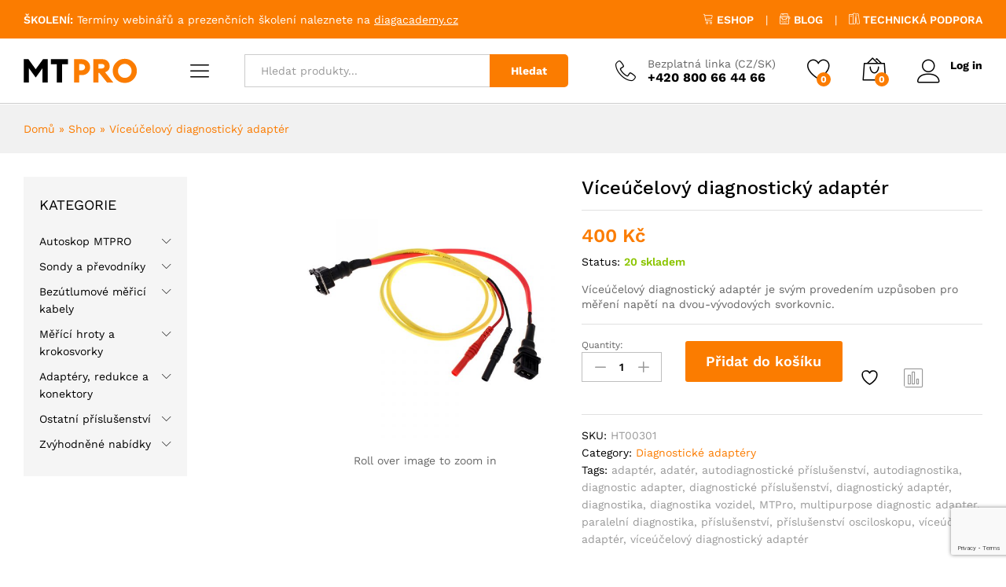

--- FILE ---
content_type: text/html; charset=UTF-8
request_url: https://www.mt-pro.com/produkt/viceucelovy-diagnosticky-adapter/
body_size: 32616
content:
<!DOCTYPE html>
<html lang="cs">
<head>
    <meta charset="UTF-8">
    <meta name="viewport" content="width=device-width, initial-scale=1">
    <link rel="pingback" href="https://www.mt-pro.com/xmlrpc.php">

					<script>document.documentElement.className = document.documentElement.className + ' yes-js js_active js'</script>
				<link rel="preload" href="https://www.mt-pro.com/wp-content/themes/martfury/fonts/linearicons.woff2" as="font" type="font/woff2" crossorigin>
	<link rel="preload" href="https://www.mt-pro.com/wp-content/themes/martfury/fonts/eleganticons.woff2" as="font" type="font/woff2" crossorigin>
	<link rel="preload" href="https://www.mt-pro.com/wp-content/themes/martfury/fonts/ionicons.woff2" as="font" type="font/woff2" crossorigin>
	<meta name='robots' content='index, follow, max-image-preview:large, max-snippet:-1, max-video-preview:-1' />

	<!-- This site is optimized with the Yoast SEO plugin v25.4 - https://yoast.com/wordpress/plugins/seo/ -->
	<title>Víceúčelový diagnostický adaptér | Příslušenství k osciloskopům | mt-pro.cz</title>
	<meta name="description" content="Víceúčelový diagnostický adaptér pro měření napětí na dvou-vývodových svorkovnicích, prodlužovací prvek mezi svorkovnicovým spojem." />
	<link rel="canonical" href="https://www.mt-pro.com/produkt/viceucelovy-diagnosticky-adapter/" />
	<meta property="og:locale" content="cs_CZ" />
	<meta property="og:type" content="article" />
	<meta property="og:title" content="Víceúčelový diagnostický adaptér | Příslušenství k osciloskopům | mt-pro.cz" />
	<meta property="og:description" content="Víceúčelový diagnostický adaptér pro měření napětí na dvou-vývodových svorkovnicích, prodlužovací prvek mezi svorkovnicovým spojem." />
	<meta property="og:url" content="https://www.mt-pro.com/produkt/viceucelovy-diagnosticky-adapter/" />
	<meta property="og:site_name" content="MT-PRO.COM" />
	<meta property="og:image" content="https://www.mt-pro.com/wp-content/uploads/2014/03/product_v_i_viceucelovy_adapter.jpg" />
	<meta property="og:image:width" content="800" />
	<meta property="og:image:height" content="800" />
	<meta property="og:image:type" content="image/jpeg" />
	<meta name="twitter:card" content="summary_large_image" />
	<meta name="twitter:label1" content="Odhadovaná doba čtení" />
	<meta name="twitter:data1" content="2 minuty" />
	<script type="application/ld+json" class="yoast-schema-graph">{"@context":"https://schema.org","@graph":[{"@type":"WebPage","@id":"https://www.mt-pro.com/produkt/viceucelovy-diagnosticky-adapter/","url":"https://www.mt-pro.com/produkt/viceucelovy-diagnosticky-adapter/","name":"Víceúčelový diagnostický adaptér | Příslušenství k osciloskopům | mt-pro.cz","isPartOf":{"@id":"https://www.mt-pro.com/#website"},"primaryImageOfPage":{"@id":"https://www.mt-pro.com/produkt/viceucelovy-diagnosticky-adapter/#primaryimage"},"image":{"@id":"https://www.mt-pro.com/produkt/viceucelovy-diagnosticky-adapter/#primaryimage"},"thumbnailUrl":"https://www.mt-pro.com/wp-content/uploads/2014/03/product_v_i_viceucelovy_adapter.jpg","datePublished":"2014-03-11T10:40:17+00:00","description":"Víceúčelový diagnostický adaptér pro měření napětí na dvou-vývodových svorkovnicích, prodlužovací prvek mezi svorkovnicovým spojem.","breadcrumb":{"@id":"https://www.mt-pro.com/produkt/viceucelovy-diagnosticky-adapter/#breadcrumb"},"inLanguage":"cs","potentialAction":[{"@type":"ReadAction","target":["https://www.mt-pro.com/produkt/viceucelovy-diagnosticky-adapter/"]}]},{"@type":"ImageObject","inLanguage":"cs","@id":"https://www.mt-pro.com/produkt/viceucelovy-diagnosticky-adapter/#primaryimage","url":"https://www.mt-pro.com/wp-content/uploads/2014/03/product_v_i_viceucelovy_adapter.jpg","contentUrl":"https://www.mt-pro.com/wp-content/uploads/2014/03/product_v_i_viceucelovy_adapter.jpg","width":800,"height":800,"caption":"Víceúčelový diagnostický adaptér-0"},{"@type":"BreadcrumbList","@id":"https://www.mt-pro.com/produkt/viceucelovy-diagnosticky-adapter/#breadcrumb","itemListElement":[{"@type":"ListItem","position":1,"name":"Domů","item":"https://www.mt-pro.com/"},{"@type":"ListItem","position":2,"name":"Shop","item":"https://www.mt-pro.com/shop/"},{"@type":"ListItem","position":3,"name":"Víceúčelový diagnostický adaptér"}]},{"@type":"WebSite","@id":"https://www.mt-pro.com/#website","url":"https://www.mt-pro.com/","name":"MT-PRO.COM","description":"Motor Tester Professional (Europe)","potentialAction":[{"@type":"SearchAction","target":{"@type":"EntryPoint","urlTemplate":"https://www.mt-pro.com/?s={search_term_string}"},"query-input":{"@type":"PropertyValueSpecification","valueRequired":true,"valueName":"search_term_string"}}],"inLanguage":"cs"}]}</script>
	<!-- / Yoast SEO plugin. -->


<link rel='dns-prefetch' href='//fonts.googleapis.com' />
<link rel="alternate" type="application/rss+xml" title="MT-PRO.COM &raquo; RSS zdroj" href="https://www.mt-pro.com/feed/" />
<link rel="alternate" type="application/rss+xml" title="MT-PRO.COM &raquo; RSS komentářů" href="https://www.mt-pro.com/comments/feed/" />
<link rel="alternate" type="application/rss+xml" title="MT-PRO.COM &raquo; RSS komentářů pro Víceúčelový diagnostický adaptér" href="https://www.mt-pro.com/produkt/viceucelovy-diagnosticky-adapter/feed/" />
<link rel="alternate" title="oEmbed (JSON)" type="application/json+oembed" href="https://www.mt-pro.com/wp-json/oembed/1.0/embed?url=https%3A%2F%2Fwww.mt-pro.com%2Fprodukt%2Fviceucelovy-diagnosticky-adapter%2F" />
<link rel="alternate" title="oEmbed (XML)" type="text/xml+oembed" href="https://www.mt-pro.com/wp-json/oembed/1.0/embed?url=https%3A%2F%2Fwww.mt-pro.com%2Fprodukt%2Fviceucelovy-diagnosticky-adapter%2F&#038;format=xml" />
<style id='wp-img-auto-sizes-contain-inline-css' type='text/css'>
img:is([sizes=auto i],[sizes^="auto," i]){contain-intrinsic-size:3000px 1500px}
/*# sourceURL=wp-img-auto-sizes-contain-inline-css */
</style>
<link rel='stylesheet' id='linearicons-css' href='https://www.mt-pro.com/wp-content/plugins/martfury-addons/assets/css/linearicons.min.css?ver=1.0.0' type='text/css' media='all' />
<style id='wp-emoji-styles-inline-css' type='text/css'>

	img.wp-smiley, img.emoji {
		display: inline !important;
		border: none !important;
		box-shadow: none !important;
		height: 1em !important;
		width: 1em !important;
		margin: 0 0.07em !important;
		vertical-align: -0.1em !important;
		background: none !important;
		padding: 0 !important;
	}
/*# sourceURL=wp-emoji-styles-inline-css */
</style>
<link rel='stylesheet' id='wp-block-library-css' href='https://www.mt-pro.com/wp-includes/css/dist/block-library/style.min.css?ver=6.9' type='text/css' media='all' />
<link rel='stylesheet' id='wc-blocks-style-css' href='https://www.mt-pro.com/wp-content/plugins/woocommerce/assets/client/blocks/wc-blocks.css?ver=wc-9.9.6' type='text/css' media='all' />
<style id='global-styles-inline-css' type='text/css'>
:root{--wp--preset--aspect-ratio--square: 1;--wp--preset--aspect-ratio--4-3: 4/3;--wp--preset--aspect-ratio--3-4: 3/4;--wp--preset--aspect-ratio--3-2: 3/2;--wp--preset--aspect-ratio--2-3: 2/3;--wp--preset--aspect-ratio--16-9: 16/9;--wp--preset--aspect-ratio--9-16: 9/16;--wp--preset--color--black: #000000;--wp--preset--color--cyan-bluish-gray: #abb8c3;--wp--preset--color--white: #ffffff;--wp--preset--color--pale-pink: #f78da7;--wp--preset--color--vivid-red: #cf2e2e;--wp--preset--color--luminous-vivid-orange: #ff6900;--wp--preset--color--luminous-vivid-amber: #fcb900;--wp--preset--color--light-green-cyan: #7bdcb5;--wp--preset--color--vivid-green-cyan: #00d084;--wp--preset--color--pale-cyan-blue: #8ed1fc;--wp--preset--color--vivid-cyan-blue: #0693e3;--wp--preset--color--vivid-purple: #9b51e0;--wp--preset--gradient--vivid-cyan-blue-to-vivid-purple: linear-gradient(135deg,rgb(6,147,227) 0%,rgb(155,81,224) 100%);--wp--preset--gradient--light-green-cyan-to-vivid-green-cyan: linear-gradient(135deg,rgb(122,220,180) 0%,rgb(0,208,130) 100%);--wp--preset--gradient--luminous-vivid-amber-to-luminous-vivid-orange: linear-gradient(135deg,rgb(252,185,0) 0%,rgb(255,105,0) 100%);--wp--preset--gradient--luminous-vivid-orange-to-vivid-red: linear-gradient(135deg,rgb(255,105,0) 0%,rgb(207,46,46) 100%);--wp--preset--gradient--very-light-gray-to-cyan-bluish-gray: linear-gradient(135deg,rgb(238,238,238) 0%,rgb(169,184,195) 100%);--wp--preset--gradient--cool-to-warm-spectrum: linear-gradient(135deg,rgb(74,234,220) 0%,rgb(151,120,209) 20%,rgb(207,42,186) 40%,rgb(238,44,130) 60%,rgb(251,105,98) 80%,rgb(254,248,76) 100%);--wp--preset--gradient--blush-light-purple: linear-gradient(135deg,rgb(255,206,236) 0%,rgb(152,150,240) 100%);--wp--preset--gradient--blush-bordeaux: linear-gradient(135deg,rgb(254,205,165) 0%,rgb(254,45,45) 50%,rgb(107,0,62) 100%);--wp--preset--gradient--luminous-dusk: linear-gradient(135deg,rgb(255,203,112) 0%,rgb(199,81,192) 50%,rgb(65,88,208) 100%);--wp--preset--gradient--pale-ocean: linear-gradient(135deg,rgb(255,245,203) 0%,rgb(182,227,212) 50%,rgb(51,167,181) 100%);--wp--preset--gradient--electric-grass: linear-gradient(135deg,rgb(202,248,128) 0%,rgb(113,206,126) 100%);--wp--preset--gradient--midnight: linear-gradient(135deg,rgb(2,3,129) 0%,rgb(40,116,252) 100%);--wp--preset--font-size--small: 13px;--wp--preset--font-size--medium: 20px;--wp--preset--font-size--large: 36px;--wp--preset--font-size--x-large: 42px;--wp--preset--spacing--20: 0.44rem;--wp--preset--spacing--30: 0.67rem;--wp--preset--spacing--40: 1rem;--wp--preset--spacing--50: 1.5rem;--wp--preset--spacing--60: 2.25rem;--wp--preset--spacing--70: 3.38rem;--wp--preset--spacing--80: 5.06rem;--wp--preset--shadow--natural: 6px 6px 9px rgba(0, 0, 0, 0.2);--wp--preset--shadow--deep: 12px 12px 50px rgba(0, 0, 0, 0.4);--wp--preset--shadow--sharp: 6px 6px 0px rgba(0, 0, 0, 0.2);--wp--preset--shadow--outlined: 6px 6px 0px -3px rgb(255, 255, 255), 6px 6px rgb(0, 0, 0);--wp--preset--shadow--crisp: 6px 6px 0px rgb(0, 0, 0);}:where(.is-layout-flex){gap: 0.5em;}:where(.is-layout-grid){gap: 0.5em;}body .is-layout-flex{display: flex;}.is-layout-flex{flex-wrap: wrap;align-items: center;}.is-layout-flex > :is(*, div){margin: 0;}body .is-layout-grid{display: grid;}.is-layout-grid > :is(*, div){margin: 0;}:where(.wp-block-columns.is-layout-flex){gap: 2em;}:where(.wp-block-columns.is-layout-grid){gap: 2em;}:where(.wp-block-post-template.is-layout-flex){gap: 1.25em;}:where(.wp-block-post-template.is-layout-grid){gap: 1.25em;}.has-black-color{color: var(--wp--preset--color--black) !important;}.has-cyan-bluish-gray-color{color: var(--wp--preset--color--cyan-bluish-gray) !important;}.has-white-color{color: var(--wp--preset--color--white) !important;}.has-pale-pink-color{color: var(--wp--preset--color--pale-pink) !important;}.has-vivid-red-color{color: var(--wp--preset--color--vivid-red) !important;}.has-luminous-vivid-orange-color{color: var(--wp--preset--color--luminous-vivid-orange) !important;}.has-luminous-vivid-amber-color{color: var(--wp--preset--color--luminous-vivid-amber) !important;}.has-light-green-cyan-color{color: var(--wp--preset--color--light-green-cyan) !important;}.has-vivid-green-cyan-color{color: var(--wp--preset--color--vivid-green-cyan) !important;}.has-pale-cyan-blue-color{color: var(--wp--preset--color--pale-cyan-blue) !important;}.has-vivid-cyan-blue-color{color: var(--wp--preset--color--vivid-cyan-blue) !important;}.has-vivid-purple-color{color: var(--wp--preset--color--vivid-purple) !important;}.has-black-background-color{background-color: var(--wp--preset--color--black) !important;}.has-cyan-bluish-gray-background-color{background-color: var(--wp--preset--color--cyan-bluish-gray) !important;}.has-white-background-color{background-color: var(--wp--preset--color--white) !important;}.has-pale-pink-background-color{background-color: var(--wp--preset--color--pale-pink) !important;}.has-vivid-red-background-color{background-color: var(--wp--preset--color--vivid-red) !important;}.has-luminous-vivid-orange-background-color{background-color: var(--wp--preset--color--luminous-vivid-orange) !important;}.has-luminous-vivid-amber-background-color{background-color: var(--wp--preset--color--luminous-vivid-amber) !important;}.has-light-green-cyan-background-color{background-color: var(--wp--preset--color--light-green-cyan) !important;}.has-vivid-green-cyan-background-color{background-color: var(--wp--preset--color--vivid-green-cyan) !important;}.has-pale-cyan-blue-background-color{background-color: var(--wp--preset--color--pale-cyan-blue) !important;}.has-vivid-cyan-blue-background-color{background-color: var(--wp--preset--color--vivid-cyan-blue) !important;}.has-vivid-purple-background-color{background-color: var(--wp--preset--color--vivid-purple) !important;}.has-black-border-color{border-color: var(--wp--preset--color--black) !important;}.has-cyan-bluish-gray-border-color{border-color: var(--wp--preset--color--cyan-bluish-gray) !important;}.has-white-border-color{border-color: var(--wp--preset--color--white) !important;}.has-pale-pink-border-color{border-color: var(--wp--preset--color--pale-pink) !important;}.has-vivid-red-border-color{border-color: var(--wp--preset--color--vivid-red) !important;}.has-luminous-vivid-orange-border-color{border-color: var(--wp--preset--color--luminous-vivid-orange) !important;}.has-luminous-vivid-amber-border-color{border-color: var(--wp--preset--color--luminous-vivid-amber) !important;}.has-light-green-cyan-border-color{border-color: var(--wp--preset--color--light-green-cyan) !important;}.has-vivid-green-cyan-border-color{border-color: var(--wp--preset--color--vivid-green-cyan) !important;}.has-pale-cyan-blue-border-color{border-color: var(--wp--preset--color--pale-cyan-blue) !important;}.has-vivid-cyan-blue-border-color{border-color: var(--wp--preset--color--vivid-cyan-blue) !important;}.has-vivid-purple-border-color{border-color: var(--wp--preset--color--vivid-purple) !important;}.has-vivid-cyan-blue-to-vivid-purple-gradient-background{background: var(--wp--preset--gradient--vivid-cyan-blue-to-vivid-purple) !important;}.has-light-green-cyan-to-vivid-green-cyan-gradient-background{background: var(--wp--preset--gradient--light-green-cyan-to-vivid-green-cyan) !important;}.has-luminous-vivid-amber-to-luminous-vivid-orange-gradient-background{background: var(--wp--preset--gradient--luminous-vivid-amber-to-luminous-vivid-orange) !important;}.has-luminous-vivid-orange-to-vivid-red-gradient-background{background: var(--wp--preset--gradient--luminous-vivid-orange-to-vivid-red) !important;}.has-very-light-gray-to-cyan-bluish-gray-gradient-background{background: var(--wp--preset--gradient--very-light-gray-to-cyan-bluish-gray) !important;}.has-cool-to-warm-spectrum-gradient-background{background: var(--wp--preset--gradient--cool-to-warm-spectrum) !important;}.has-blush-light-purple-gradient-background{background: var(--wp--preset--gradient--blush-light-purple) !important;}.has-blush-bordeaux-gradient-background{background: var(--wp--preset--gradient--blush-bordeaux) !important;}.has-luminous-dusk-gradient-background{background: var(--wp--preset--gradient--luminous-dusk) !important;}.has-pale-ocean-gradient-background{background: var(--wp--preset--gradient--pale-ocean) !important;}.has-electric-grass-gradient-background{background: var(--wp--preset--gradient--electric-grass) !important;}.has-midnight-gradient-background{background: var(--wp--preset--gradient--midnight) !important;}.has-small-font-size{font-size: var(--wp--preset--font-size--small) !important;}.has-medium-font-size{font-size: var(--wp--preset--font-size--medium) !important;}.has-large-font-size{font-size: var(--wp--preset--font-size--large) !important;}.has-x-large-font-size{font-size: var(--wp--preset--font-size--x-large) !important;}
/*# sourceURL=global-styles-inline-css */
</style>

<style id='classic-theme-styles-inline-css' type='text/css'>
/*! This file is auto-generated */
.wp-block-button__link{color:#fff;background-color:#32373c;border-radius:9999px;box-shadow:none;text-decoration:none;padding:calc(.667em + 2px) calc(1.333em + 2px);font-size:1.125em}.wp-block-file__button{background:#32373c;color:#fff;text-decoration:none}
/*# sourceURL=/wp-includes/css/classic-themes.min.css */
</style>
<link rel='stylesheet' id='contact-form-7-css' href='https://www.mt-pro.com/wp-content/plugins/contact-form-7/includes/css/styles.css?ver=6.1' type='text/css' media='all' />
<link rel='stylesheet' id='rs-plugin-settings-css' href='https://www.mt-pro.com/wp-content/plugins/revslider/public/assets/css/rs6.css?ver=6.4.6' type='text/css' media='all' />
<style id='rs-plugin-settings-inline-css' type='text/css'>
#rs-demo-id {}
/*# sourceURL=rs-plugin-settings-inline-css */
</style>
<link rel='stylesheet' id='woocommerce-general-css' href='https://www.mt-pro.com/wp-content/plugins/woocommerce/assets/css/woocommerce.css?ver=9.9.6' type='text/css' media='all' />
<style id='woocommerce-inline-inline-css' type='text/css'>
.woocommerce form .form-row .required { visibility: visible; }
/*# sourceURL=woocommerce-inline-inline-css */
</style>
<link rel='stylesheet' id='jquery-selectBox-css' href='https://www.mt-pro.com/wp-content/plugins/yith-woocommerce-wishlist/assets/css/jquery.selectBox.css?ver=1.2.0' type='text/css' media='all' />
<link rel='stylesheet' id='woocommerce_prettyPhoto_css-css' href='//www.mt-pro.com/wp-content/plugins/woocommerce/assets/css/prettyPhoto.css?ver=3.1.6' type='text/css' media='all' />
<link rel='stylesheet' id='yith-wcwl-main-css' href='https://www.mt-pro.com/wp-content/plugins/yith-woocommerce-wishlist/assets/css/style.css?ver=4.7.0' type='text/css' media='all' />
<style id='yith-wcwl-main-inline-css' type='text/css'>
 :root { --rounded-corners-radius: 16px; --add-to-cart-rounded-corners-radius: 16px; --color-headers-background: #F4F4F4; --feedback-duration: 3s } 
 :root { --rounded-corners-radius: 16px; --add-to-cart-rounded-corners-radius: 16px; --color-headers-background: #F4F4F4; --feedback-duration: 3s } 
/*# sourceURL=yith-wcwl-main-inline-css */
</style>
<link rel='stylesheet' id='brands-styles-css' href='https://www.mt-pro.com/wp-content/plugins/woocommerce/assets/css/brands.css?ver=9.9.6' type='text/css' media='all' />
<link rel='stylesheet' id='martfury-fonts-css' href='https://fonts.googleapis.com/css?family=Work+Sans%3A300%2C400%2C500%2C600%2C700%7CLibre+Baskerville%3A400%2C700&#038;subset=latin%2Clatin-ext&#038;ver=20170801' type='text/css' media='all' />
<link rel='stylesheet' id='ionicons-css' href='https://www.mt-pro.com/wp-content/themes/martfury/css/ionicons.min.css?ver=2.0.0' type='text/css' media='all' />
<link rel='stylesheet' id='eleganticons-css' href='https://www.mt-pro.com/wp-content/themes/martfury/css/eleganticons.min.css?ver=1.0.0' type='text/css' media='all' />
<link rel='stylesheet' id='font-awesome-css' href='https://www.mt-pro.com/wp-content/plugins/elementor/assets/lib/font-awesome/css/font-awesome.min.css?ver=4.7.0' type='text/css' media='all' />
<style id='font-awesome-inline-css' type='text/css'>
[data-font="FontAwesome"]:before {font-family: 'FontAwesome' !important;content: attr(data-icon) !important;speak: none !important;font-weight: normal !important;font-variant: normal !important;text-transform: none !important;line-height: 1 !important;font-style: normal !important;-webkit-font-smoothing: antialiased !important;-moz-osx-font-smoothing: grayscale !important;}
/*# sourceURL=font-awesome-inline-css */
</style>
<link rel='stylesheet' id='bootstrap-css' href='https://www.mt-pro.com/wp-content/themes/martfury/css/bootstrap.min.css?ver=3.3.7' type='text/css' media='all' />
<link rel='stylesheet' id='martfury-css' href='https://www.mt-pro.com/wp-content/themes/martfury/style.css?ver=20221123' type='text/css' media='all' />
<style id='martfury-inline-css' type='text/css'>
	/* Color Scheme */

	/* Color */

	body {
		--mf-primary-color: #fb7c00;
		--mf-background-primary-color: #fb7c00;
		--mf-border-primary-color: #fb7c00;
	}

	.widget_shopping_cart_content .woocommerce-mini-cart__buttons .checkout,
	 .header-layout-4 .topbar:not(.header-bar),
	 .header-layout-3 .topbar:not(.header-bar){
		background-color: #ec6d00;
	}

.woocommerce .ribbons .ribbon.onsale {background-color:#96b101}#site-header .mf-background-primary, #site-header .mini-item-counter{--mf-background-primary-color:#fb7c00}#site-header .mf-background-primary,  #site-header .mini-item-counter{--mf-background-primary-text-color:#ffffff}#topbar{background-color:#fb7c00}.site-header .topbar{background-color:transparent}#topbar, #topbar a, #topbar #lang_sel > ul > li > a, #topbar .mf-currency-widget .current, #topbar .mf-currency-widget .current:after, #topbar  .lang_sel > ul > li > a:after, #topbar  #lang_sel > ul > li > a:after {color:#ffffff}#site-header .main-menu{background-color:#ffffff}#site-header .main-menu {border-color:#cccccc; border-bottom: none}#site-header .header-bar .widget:after {background-color:#cccccc}#site-header .header-bar a, #site-header .recently-viewed .recently-title,#site-header:not(.minimized) .main-menu .products-cats-menu .cats-menu-title .text, #site-header:not(.minimized) .main-menu .products-cats-menu .cats-menu-title, #site-header .main-menu .primary-nav > ul > li > a, #site-header .main-menu .header-bar,#site-header .header-bar #lang_sel  > ul > li > a, #site-header .header-bar .lang_sel > ul > li > a, #site-header .header-bar #lang_sel > ul > li > a:after, #site-header .header-bar .lang_sel > ul > li > a:after, #site-header .header-bar .mf-currency-widget .current:after,#site-header .header-bar ul.menu > li.menu-item-has-children > a:after, .header-layout-9 .site-header .header-wishlist a {color:#000000}#site-header .header-bar .mf-currency-widget ul li a, #site-header .header-bar #lang_sel ul ul li a {color: #666}#site-header .header-bar a:hover,#site-header .primary-nav > ul > li:hover > a, #site-header .header-bar #lang_sel  > ul > li > a:hover, #site-header .header-bar .lang_sel > ul > li > a:hover, #site-header .header-bar #lang_sel > ul > li > a:hover:after, #site-header .header-bar .lang_sel > ul > li > a:hover:after, #site-header .header-bar .mf-currency-widget .current:hover,#site-header .header-bar .mf-currency-widget .current:hover:after{color:#fb7c00}
/*# sourceURL=martfury-inline-css */
</style>
<link rel='stylesheet' id='photoswipe-css' href='https://www.mt-pro.com/wp-content/plugins/woocommerce/assets/css/photoswipe/photoswipe.min.css?ver=9.9.6' type='text/css' media='all' />
<link rel='stylesheet' id='photoswipe-default-skin-css' href='https://www.mt-pro.com/wp-content/plugins/woocommerce/assets/css/photoswipe/default-skin/default-skin.min.css?ver=9.9.6' type='text/css' media='all' />
<link rel='stylesheet' id='tawc-deals-css' href='https://www.mt-pro.com/wp-content/plugins/woocommerce-deals/assets/css/tawc-deals.css?ver=1.0.0' type='text/css' media='all' />
<link rel='stylesheet' id='elementor-frontend-css' href='https://www.mt-pro.com/wp-content/plugins/elementor/assets/css/frontend.min.css?ver=3.30.2' type='text/css' media='all' />
<link rel='stylesheet' id='widget-divider-css' href='https://www.mt-pro.com/wp-content/plugins/elementor/assets/css/widget-divider.min.css?ver=3.30.2' type='text/css' media='all' />
<link rel='stylesheet' id='elementor-icons-css' href='https://www.mt-pro.com/wp-content/plugins/elementor/assets/lib/eicons/css/elementor-icons.min.css?ver=5.43.0' type='text/css' media='all' />
<link rel='stylesheet' id='elementor-post-4117-css' href='https://www.mt-pro.com/wp-content/uploads/elementor/css/post-4117.css?ver=1752306652' type='text/css' media='all' />
<link rel='stylesheet' id='elementor-post-5295-css' href='https://www.mt-pro.com/wp-content/uploads/elementor/css/post-5295.css?ver=1752306652' type='text/css' media='all' />
<link rel='stylesheet' id='jquery-fixedheadertable-style-css' href='https://www.mt-pro.com/wp-content/plugins/yith-woocommerce-compare/assets/css/jquery.dataTables.css?ver=1.10.18' type='text/css' media='all' />
<link rel='stylesheet' id='yith_woocompare_page-css' href='https://www.mt-pro.com/wp-content/themes/martfury/woocommerce/compare.css?ver=3.2.0' type='text/css' media='all' />
<link rel='stylesheet' id='yith-woocompare-widget-css' href='https://www.mt-pro.com/wp-content/plugins/yith-woocommerce-compare/assets/css/widget.css?ver=3.2.0' type='text/css' media='all' />
<link rel='stylesheet' id='tawcvs-frontend-css' href='https://www.mt-pro.com/wp-content/plugins/variation-swatches-for-woocommerce-pro/assets/css/frontend.css?ver=20171128' type='text/css' media='all' />
<style id='tawcvs-frontend-inline-css' type='text/css'>
.tawcvs-swatches .swatch { width: 30px; height: 30px; }
/*# sourceURL=tawcvs-frontend-inline-css */
</style>
<link rel='stylesheet' id='minerva-kb-font/css-css' href='https://fonts.googleapis.com/css?family=Roboto:400,600' type='text/css' media='all' />
<link rel='stylesheet' id='minerva-kb/css-css' href='https://www.mt-pro.com/wp-content/plugins/minervakb/assets/css/dist/minerva-kb.css?ver=2.0.9' type='text/css' media='all' />
<style id='minerva-kb/css-inline-css' type='text/css'>
.mkb-container {width: 1180px;}.mkb-content-main.mkb-content-main--has-sidebar {width: 66%;}.mkb-sidebar {width: 34%;}@media (min-width: 1025px) {.mkb-sidebar.mkb-fixed {position: fixed;top: 3em;}.mkb-sidebar.mkb-fixed-bottom {position: absolute;}}.kb-search__results-summary .kb-search-request-indicator,.mkb-widget .kb-search__results-summary .kb-search-request-indicator {color: #2ab77b;}.mkb-anchors-list__item-link.active:before {background: #00aae8;}.mkb-anchors-list__item-link.active .mkb-anchors-list__item-link-label {color: #fff;}.mkb-article-text .mkb-anchors-list,.mkb-single-content .mkb-anchors-list {width: 30%;}.mkb-article-text .mkb-anchors-list.mkb-anchors-list--hierarchical,.mkb-single-content .mkb-anchors-list.mkb-anchors-list--hierarchical {width: 40%;}.kb-topic__count,.mkb-article-item__topic {color: #ffffff;background: #ff6600;}.mkb-content-main--search .mkb-article-item__topic {  color: #ffffff;  background: #ff6600;}.kb-topic__inner {height: 100%;}.mkb-article-extra__like,.mkb-article-extra__like:focus,.mkb-article-extra__like:active,.mkb-article-extra__like:visited,.mkb-article-extra__like:hover,.mkb-article-item__likes i {color: #4BB651;}.mkb-article-extra__message {border-color: #eee;background: #f7f7f7;color: #888;}.mkb-article-extra__feedback-sent-message {border-color: #eee;background: #f7f7f7;color: #888;}.mkb-article-extra__feedback-form-submit a {background: #4a90e2;color: #ffffff;}.mkb-article-extra__like.mkb-voted,.mkb-article-extra__like.mkb-voted:focus,.mkb-article-extra__like.mkb-voted:active,.mkb-article-extra__like.mkb-voted:visited,.mkb-article-extra__like.mkb-voted:hover {background-color: #4BB651;border-color: #4BB651;color: #efefef;}.mkb-article-extra__dislike,.mkb-article-extra__dislike:focus,.mkb-article-extra__dislike:active,.mkb-article-extra__dislike:visited,.mkb-article-extra__dislike:hover,.mkb-article-item__dislikes i {color: #C85C5E;}.mkb-article-extra__dislike.mkb-voted,.mkb-article-extra__dislike.mkb-voted:focus,.mkb-article-extra__dislike.mkb-voted:active,.mkb-article-extra__dislike.mkb-voted:visited,.mkb-article-extra__dislike.mkb-voted:hover {background-color: #C85C5E;border-color: #C85C5E;color: #efefef;}.kb-search .kb-search__result-topic-name {color: #ffffff;background: #ff6600;}.kb-topic .kb-topic__box-header,.kb-topic .kb-topic__title-link {color: #ff6600;}.mkb-article-item--simple .mkb-entry-header {  background: #f7f7f7;  padding-top: 1em;  padding-bottom: 1em;  padding-left: 1em;  padding-right: 1em;}.kb-header {background: #ffffff;}.kb-faq .kb-faq__questions .kb-faq__question-title {font-size: 1.5em;}.kb-faq__question-title {background: #0099ff;color: #ffffff;}.kb-faq__question-title:hover {background: #64bee5;}.kb-faq__answer {background: #ffffff;color: #333;}.kb-faq__no-results {background: #f7f7f7;color: #333;}.kb-faq__count {background: #0099ff;color: #ffffff;}.kb-faq .kb-faq__toggle-all .kb-faq__toggle-all-link {background: #0099ff;color: #ffffff;}.kb-faq .kb-faq__toggle-all .kb-faq__toggle-all-link:hover {background: #64bee5;}.kb-faq .kb-faq__category-title {margin-top: 1em;margin-bottom: 0.3em;}/* Shortcodes */.mkb-info {background: #d9edf7;color: #333333;border-color: #bce8f1;}.mkb-info__icon {color: #31708f;}.mkb-tip {background: #fcf8e3;color: #333333;border-color: #faebcc;}.mkb-tip__icon {color: #8a6d3b;}.mkb-warning {background: #f2dede;color: #333333;border-color: #ebccd1;}.mkb-warning__icon {color: #a94442;}.mkb-related-content {background: #e8f9f2;color: #333333;border-color: #2ab77b;}.mkb-related-content a {color: #007acc;}.kb-topic.kb-topic--box-view .kb-topic__inner {background: #ffffff;}.kb-topic.kb-topic--box-view .kb-topic__inner:hover {background: #f8f8f8;}.mkb-widget {background: #f7f7f7;color: #888;}.mkb-widget a,.elementor-widget-wp-widget-kb_table_of_contents_widget a,.elementor-widget-wp-widget-kb_account_widget a,.elementor-widget-wp-widget-kb_content_tree_widget a,.elementor-widget-wp-widget-kb_recent_topics_widget a,.elementor-widget-wp-widget-kb_recent_articles_widget a {color: #888;}.elementor-widget-wp-widget-kb_content_tree_widget i.fa,.elementor-widget-wp-widget-kb_recent_topics_widget i.fa,.elementor-widget-wp-widget-kb_recent_articles_widget i.fa,.elementor-widget-wp-widget-kb_content_tree_widget i.fas,.elementor-widget-wp-widget-kb_recent_topics_widget i.fas,.elementor-widget-wp-widget-kb_recent_articles_widget i.fas,.elementor-widget-wp-widget-kb_content_tree_widget i.far,.elementor-widget-wp-widget-kb_recent_topics_widget i.far,.elementor-widget-wp-widget-kb_recent_articles_widget i.far,.mkb-widget i.fa,.mkb-widget i.fas,.mkb-widget i.far {color: #888;}.mkb-widget .mkb-widget-title,.elementor-widget .mkb-widget-title {color: #333;}.mkb-widget .mkb-button,.elementor-widget .mkb-button {  background: #29abe2;  color: #ffffff;}.mkb-widget-content-tree__article--active .mkb-widget-content-tree__article-title:after {background: #32CD32;}.mkb-root,.kb-search,.kb-search input,.mkb-shortcode-container,#mkb-client-editor,.mkb-floating-helper-wrap,.wp-block[data-type^=minervakb] {font-family: 'Roboto';}.mkb-root .kb-search ::-webkit-input-placeholder { /* Chrome/Opera/Safari */font-family: 'Roboto';}.mkb-root .kb-search ::-moz-placeholder { /* Firefox 19+ */font-family: 'Roboto';}.mkb-root .kb-search :-ms-input-placeholder { /* IE 10+ */font-family: 'Roboto';}.mkb-root .kb-search :-moz-placeholder { /* Firefox 18- */font-family: 'Roboto';}.mkb-root .mkb-single-content .mkb-article-text,.mkb-root .mkb-related-articles,#mkb-client-editor {font-size: 1em;}.mkb-root .mkb-single-content .mkb-article-text {line-height: 1.7em;}@media (min-width: 481px) {.mkb-root h1 {font-size: 2em;}.mkb-root h2 {font-size: 1.8em;}.mkb-root h3 {font-size: 1.6em;}.mkb-root h4 {font-size: 1.4em;}.mkb-root h5 {font-size: 1.2em;}.mkb-root h6 {font-size: 1em;}}.mkb-widget {font-size: 1em;}.mkb-widget .mkb-widget-title {font-size: 1.3em;}.mkb-root .mkb-article-text,.mkb-root .mkb-article-header,.mkb-root .mkb-article-item__excerpt {color: #333;}.mkb-root .mkb-article-text a,.mkb-root .mkb-article-header a,.mkb-article-item--detailed .mkb-entry-title a {color: #007acc;}.mkb-root h1 {color: #333;}.mkb-root h2 {color: #333;}.mkb-root h3 {color: #333;}.mkb-root h4 {color: #333;}.mkb-root h5 {color: #333;}.mkb-root h6 {color: #333;}.mkb-breadcrumbs {font-size: 1em;text-align: left;background-color: rgba(255,255,255,0);color: #888;padding-top: 0em;padding-left: 0em;padding-right: 0em;padding-bottom: 0em;}.mkb-breadcrumbs li a {color: #888;}.mkb-single .mkb-root {padding-top: 3em;padding-bottom: 3em;}.mkb-archive .mkb-root {padding-top: 3em;padding-bottom: 3em;}.mkb-settings-home-page .mkb-root {padding-top: 0em;padding-bottom: 0em;}.mkb-search .mkb-root {padding-top: 0em;padding-bottom: 0em;}.mkb-ticket .mkb-root {  padding-top: 3em;  padding-bottom: 3em;}.mkb-create-ticket .mkb-root {  padding-top: 3em;  padding-bottom: 3em;}.mkb-support-account .mkb-root {  padding-top: 3em;  padding-bottom: 3em;}.mkb-restricted-message {background-color: #fcf8e3;border-color: #faebcc;color: #333333;}.mkb-restricted-message .mkb-restricted-message__icon {color: #8a6d3b;}.mkb-article-restricted-excerpt.mkb-article-restricted-excerpt--overlayed:after {background: linear-gradient(0deg, #fff 0%, rgba(255,255,255,0) 100%);}.mkb-restricted-login.mkb-restricted-login--custom {text-align: center;}.mkb-restricted-login.mkb-restricted-login--custom form[name="loginform"] {width: 26em;background: #f7f7f7;}.mkb-restricted-login.mkb-restricted-login--custom form[name="loginform"] label {color: #999;}.mkb-restricted-login.mkb-restricted-login--custom form[name="loginform"] input[type="text"],.mkb-restricted-login.mkb-restricted-login--custom form[name="loginform"] input[type="password"] {background: #ffffff;color: #333;}.mkb-restricted-login.mkb-restricted-login--custom form[name="loginform"] input[type="submit"] {background: #F7931E;color: #ffffff;box-shadow: 1px 3px 1px #e46d19;}.mkb-restricted-login.mkb-restricted-login--custom form[name="loginform"] .mkb-register-link a {background: #29ABE2;color: #ffffff;box-shadow: 1px 3px 1px #287eb1;}.mkb-search-match {background: rgba(255,255,255,0);color: #000;}.mkb-pagination ul li {background: #f7f7f7;color: #333;}.mkb-pagination ul li a {color: #ff6600;}/** * Guest posts */.mkb-client-submission-send {background: #4a90e2;color: #ffffff;}/** * Versions */.mkb-article-version,.mkb-article-version:hover,.mkb-article-version:active,.mkb-article-version:focus,.mkb-article-version:visited.mkb-article-versions a,.mkb-article-versions a:hover,.mkb-article-versions a:active,.mkb-article-versions a:focus,.mkb-article-versions a:visited {background: #00a0d2;color: #fff;}/** * Floating Helper */.mkb-floating-helper-wrap {  bottom: 2em;}.mkb-floating-helper-wrap.helper-position-btm_right {  right: 2em;}.mkb-floating-helper-wrap.helper-position-btm_left {  left: 2em;}.mkb-floating-helper-btn {background: #4a90e2;color: #ffffff;width: 78px;height: 78px;  transform: scale(0.6) translateY(14.285714285714em) translateX(.5em) rotate(-90deg);}.helper-position-btm_left .mkb-floating-helper-btn {  transform: scale(0.6) translateY(14.285714285714em) translateX(-.5em) rotate(90deg);}.mkb-floating-helper-btn .mkb-floating-helper-btn-icon {font-size: 38px;height: 38px;}.mkb-floating-helper-content {background: #4a90e2;color: #ffffff;width: 36em;}.mkb-floating-helper-content .kb-header .kb-search__results {max-height: 20em;}.mkb-floating-helper-content .kb-header .kb-search__form {max-height: calc(43px + 20em);}.mkb-glossary-term {  background: rgba(0, 170, 232, 0.2);  color: #000;  border-bottom: 2px dotted #505050;  }.mkb-root .mkb-article-text .mkb-glossary-term {  color: #000;}.mkb-glossary-tooltip {  width: 20rem;}.mkb-ticket-status.mkb-ticket-status--new {  background: #fcd93c;  color: #333;}.mkb-ticket-status.mkb-ticket-status--pending {  background: #05a6ef;  color: #fff;}.mkb-ticket-status.mkb-ticket-status--open {  background: #f44a2c;  color: #fff;}.mkb-ticket-status.mkb-ticket-status--on-hold {  background: #037caf;  color: #fff;}.mkb-ticket-status.mkb-ticket-status--closed {  background: #888;  color: #fff;}.mkb-create-ticket-form .mkb-button,.mkb-create-ticket-form input[type="submit"],.mkb-create-ticket-form input[type="submit"]:hover,.mkb-reply-to-ticket-form .mkb-button,.mkb-reply-to-ticket-form input[type="submit"],.mkb-reply-to-ticket-form input[type="submit"]:hover,.mkb-reopen-ticket-form .mkb-button,.mkb-reopen-ticket-form input[type="submit"],.mkb-reopen-ticket-form input[type="submit"]:hover,.mkb-provide-ticket-credentials-form .mkb-button,.mkb-provide-ticket-credentials-form input[type="submit"],.mkb-provide-ticket-credentials-form input[type="submit"]:hover,.mkb-create-support-account-form .mkb-button,.mkb-create-support-account-form input[type="submit"],.mkb-create-support-account-form input[type="submit"]:hover,.mkb-support-account-login-form .mkb-button,.mkb-support-account-login-form input[type="submit"],.mkb-support-account-login-form input[type="submit"]:hover {  background: #29abe2;  border: 2px solid #29abe2;}.mkb-create-ticket-form .mkb-button--secondary,.mkb-reply-to-ticket-form .mkb-button--secondary,.mkb-reopen-ticket-form .mkb-button--secondary,.mkb-provide-ticket-credentials-form .mkb-button--secondary,.mkb-create-support-account-form .mkb-button--secondary,.mkb-support-account-login-form .mkb-button--secondary {  background: transparent; /* for priority */  color: #29abe2;}/** * Feature Requests */.mkb-feature-request__actions .mkb-vote-for-feature {  color: #29abe2;  background-color: #ffffff;}.mkb-feature-request__actions .mkb-vote-for-feature:hover:not(.state--pending),.mkb-feature-request__actions .mkb-vote-for-feature.state--voted {  color: #ffffff;  background-color: #29abe2;  border-color: #29abe2;}
/*# sourceURL=minerva-kb%2Fcss-inline-css */
</style>
<link rel='stylesheet' id='minerva-kb/fa-css-css' href='https://www.mt-pro.com/wp-content/plugins/minervakb/assets/css/vendor/font-awesome.css' type='text/css' media='all' />
<link rel='stylesheet' id='elementor-gf-local-roboto-css' href='https://www.mt-pro.com/wp-content/uploads/elementor/google-fonts/css/roboto.css?ver=1745273317' type='text/css' media='all' />
<link rel='stylesheet' id='elementor-gf-local-robotoslab-css' href='https://www.mt-pro.com/wp-content/uploads/elementor/google-fonts/css/robotoslab.css?ver=1745273332' type='text/css' media='all' />
<script type="text/template" id="tmpl-variation-template">
	<div class="woocommerce-variation-description">{{{ data.variation.variation_description }}}</div>
	<div class="woocommerce-variation-price">{{{ data.variation.price_html }}}</div>
	<div class="woocommerce-variation-availability">{{{ data.variation.availability_html }}}</div>
</script>
<script type="text/template" id="tmpl-unavailable-variation-template">
	<p role="alert">Je nám líto, tento produkt není dostupný. Zvolte prosím jinou kombinaci.</p>
</script>
<script type="text/javascript" src="https://www.mt-pro.com/wp-includes/js/jquery/jquery.min.js?ver=3.7.1" id="jquery-core-js"></script>
<script type="text/javascript" src="https://www.mt-pro.com/wp-includes/js/jquery/jquery-migrate.min.js?ver=3.4.1" id="jquery-migrate-js"></script>
<script type="text/javascript" src="https://www.mt-pro.com/wp-content/plugins/revslider/public/assets/js/rbtools.min.js?ver=6.4.4" id="tp-tools-js"></script>
<script type="text/javascript" src="https://www.mt-pro.com/wp-content/plugins/revslider/public/assets/js/rs6.min.js?ver=6.4.6" id="revmin-js"></script>
<script type="text/javascript" src="https://www.mt-pro.com/wp-content/plugins/woocommerce/assets/js/jquery-blockui/jquery.blockUI.min.js?ver=2.7.0-wc.9.9.6" id="jquery-blockui-js" data-wp-strategy="defer"></script>
<script type="text/javascript" id="wc-add-to-cart-js-extra">
/* <![CDATA[ */
var wc_add_to_cart_params = {"ajax_url":"/wp-admin/admin-ajax.php","wc_ajax_url":"/?wc-ajax=%%endpoint%%","i18n_view_cart":"Zobrazit ko\u0161\u00edk","cart_url":"https://www.mt-pro.com/kosik/","is_cart":"","cart_redirect_after_add":"no"};
//# sourceURL=wc-add-to-cart-js-extra
/* ]]> */
</script>
<script type="text/javascript" src="https://www.mt-pro.com/wp-content/plugins/woocommerce/assets/js/frontend/add-to-cart.min.js?ver=9.9.6" id="wc-add-to-cart-js" data-wp-strategy="defer"></script>
<script type="text/javascript" src="https://www.mt-pro.com/wp-content/plugins/woocommerce/assets/js/zoom/jquery.zoom.min.js?ver=1.7.21-wc.9.9.6" id="zoom-js" defer="defer" data-wp-strategy="defer"></script>
<script type="text/javascript" id="wc-single-product-js-extra">
/* <![CDATA[ */
var wc_single_product_params = {"i18n_required_rating_text":"Zvolte pros\u00edm hodnocen\u00ed","i18n_rating_options":["1 of 5 stars","2 of 5 stars","3 of 5 stars","4 of 5 stars","5 of 5 stars"],"i18n_product_gallery_trigger_text":"View full-screen image gallery","review_rating_required":"yes","flexslider":{"rtl":false,"animation":"slide","smoothHeight":true,"directionNav":false,"controlNav":"thumbnails","slideshow":false,"animationSpeed":500,"animationLoop":false,"allowOneSlide":false},"zoom_enabled":"1","zoom_options":[],"photoswipe_enabled":"","photoswipe_options":{"shareEl":false,"closeOnScroll":false,"history":false,"hideAnimationDuration":0,"showAnimationDuration":0},"flexslider_enabled":"1"};
//# sourceURL=wc-single-product-js-extra
/* ]]> */
</script>
<script type="text/javascript" src="https://www.mt-pro.com/wp-content/plugins/woocommerce/assets/js/frontend/single-product.min.js?ver=9.9.6" id="wc-single-product-js" defer="defer" data-wp-strategy="defer"></script>
<script type="text/javascript" src="https://www.mt-pro.com/wp-content/plugins/woocommerce/assets/js/js-cookie/js.cookie.min.js?ver=2.1.4-wc.9.9.6" id="js-cookie-js" defer="defer" data-wp-strategy="defer"></script>
<script type="text/javascript" id="woocommerce-js-extra">
/* <![CDATA[ */
var woocommerce_params = {"ajax_url":"/wp-admin/admin-ajax.php","wc_ajax_url":"/?wc-ajax=%%endpoint%%","i18n_password_show":"Show password","i18n_password_hide":"Hide password"};
//# sourceURL=woocommerce-js-extra
/* ]]> */
</script>
<script type="text/javascript" src="https://www.mt-pro.com/wp-content/plugins/woocommerce/assets/js/frontend/woocommerce.min.js?ver=9.9.6" id="woocommerce-js" defer="defer" data-wp-strategy="defer"></script>
<script type="text/javascript" src="https://www.mt-pro.com/wp-content/plugins/js_composer/assets/js/vendors/woocommerce-add-to-cart.js?ver=6.13.0" id="vc_woocommerce-add-to-cart-js-js"></script>
<script type="text/javascript" id="kk-script-js-extra">
/* <![CDATA[ */
var fetchCartItems = {"ajax_url":"https://www.mt-pro.com/wp-admin/admin-ajax.php","action":"kk_wc_fetchcartitems","nonce":"9bdf3851bb","currency":"CZK"};
//# sourceURL=kk-script-js-extra
/* ]]> */
</script>
<script type="text/javascript" src="https://www.mt-pro.com/wp-content/plugins/kliken-marketing-for-google/assets/kk-script.js?ver=6.9" id="kk-script-js"></script>
<script type="text/javascript" src="https://www.mt-pro.com/wp-includes/js/underscore.min.js?ver=1.13.7" id="underscore-js"></script>
<script type="text/javascript" id="wp-util-js-extra">
/* <![CDATA[ */
var _wpUtilSettings = {"ajax":{"url":"/wp-admin/admin-ajax.php"}};
//# sourceURL=wp-util-js-extra
/* ]]> */
</script>
<script type="text/javascript" src="https://www.mt-pro.com/wp-includes/js/wp-util.min.js?ver=6.9" id="wp-util-js"></script>
<script type="text/javascript" id="wc-add-to-cart-variation-js-extra">
/* <![CDATA[ */
var wc_add_to_cart_variation_params = {"wc_ajax_url":"/?wc-ajax=%%endpoint%%","i18n_no_matching_variations_text":"Omlouv\u00e1me se, \u017e\u00e1dn\u00e9 produkty neodpov\u00eddaj\u00ed Va\u0161emu v\u00fdb\u011bru. Zvolte pros\u00edm jinou kombinaci.","i18n_make_a_selection_text":"Vyberte mo\u017enosti produktu p\u0159ed p\u0159id\u00e1n\u00edm tohoto produktu do n\u00e1kupn\u00edho ko\u0161\u00edku.","i18n_unavailable_text":"Je n\u00e1m l\u00edto, tento produkt nen\u00ed dostupn\u00fd. Zvolte pros\u00edm jinou kombinaci.","i18n_reset_alert_text":"Your selection has been reset. Please select some product options before adding this product to your cart."};
//# sourceURL=wc-add-to-cart-variation-js-extra
/* ]]> */
</script>
<script type="text/javascript" src="https://www.mt-pro.com/wp-content/plugins/woocommerce/assets/js/frontend/add-to-cart-variation.min.js?ver=9.9.6" id="wc-add-to-cart-variation-js" defer="defer" data-wp-strategy="defer"></script>
<script type="text/javascript" src="https://www.mt-pro.com/wp-content/themes/martfury/js/plugins/waypoints.min.js?ver=2.0.2" id="waypoints-js"></script>
<link rel="https://api.w.org/" href="https://www.mt-pro.com/wp-json/" /><link rel="alternate" title="JSON" type="application/json" href="https://www.mt-pro.com/wp-json/wp/v2/product/4444" /><link rel="EditURI" type="application/rsd+xml" title="RSD" href="https://www.mt-pro.com/xmlrpc.php?rsd" />

<link rel='shortlink' href='https://www.mt-pro.com/?p=4444' />
	<noscript><style>.woocommerce-product-gallery{ opacity: 1 !important; }</style></noscript>
	<meta name="generator" content="Elementor 3.30.2; features: additional_custom_breakpoints; settings: css_print_method-external, google_font-enabled, font_display-auto">
			<style>
				.e-con.e-parent:nth-of-type(n+4):not(.e-lazyloaded):not(.e-no-lazyload),
				.e-con.e-parent:nth-of-type(n+4):not(.e-lazyloaded):not(.e-no-lazyload) * {
					background-image: none !important;
				}
				@media screen and (max-height: 1024px) {
					.e-con.e-parent:nth-of-type(n+3):not(.e-lazyloaded):not(.e-no-lazyload),
					.e-con.e-parent:nth-of-type(n+3):not(.e-lazyloaded):not(.e-no-lazyload) * {
						background-image: none !important;
					}
				}
				@media screen and (max-height: 640px) {
					.e-con.e-parent:nth-of-type(n+2):not(.e-lazyloaded):not(.e-no-lazyload),
					.e-con.e-parent:nth-of-type(n+2):not(.e-lazyloaded):not(.e-no-lazyload) * {
						background-image: none !important;
					}
				}
			</style>
			<meta name="generator" content="Powered by WPBakery Page Builder - drag and drop page builder for WordPress."/>
<meta name="generator" content="Powered by Slider Revolution 6.4.6 - responsive, Mobile-Friendly Slider Plugin for WordPress with comfortable drag and drop interface." />
<link rel="icon" href="https://www.mt-pro.com/wp-content/uploads/2022/08/cropped-mtpro_ico-32x32.png" sizes="32x32" />
<link rel="icon" href="https://www.mt-pro.com/wp-content/uploads/2022/08/cropped-mtpro_ico-192x192.png" sizes="192x192" />
<link rel="apple-touch-icon" href="https://www.mt-pro.com/wp-content/uploads/2022/08/cropped-mtpro_ico-180x180.png" />
<meta name="msapplication-TileImage" content="https://www.mt-pro.com/wp-content/uploads/2022/08/cropped-mtpro_ico-270x270.png" />
<script type="text/javascript">function setREVStartSize(e){
			//window.requestAnimationFrame(function() {				 
				window.RSIW = window.RSIW===undefined ? window.innerWidth : window.RSIW;	
				window.RSIH = window.RSIH===undefined ? window.innerHeight : window.RSIH;	
				try {								
					var pw = document.getElementById(e.c).parentNode.offsetWidth,
						newh;
					pw = pw===0 || isNaN(pw) ? window.RSIW : pw;
					e.tabw = e.tabw===undefined ? 0 : parseInt(e.tabw);
					e.thumbw = e.thumbw===undefined ? 0 : parseInt(e.thumbw);
					e.tabh = e.tabh===undefined ? 0 : parseInt(e.tabh);
					e.thumbh = e.thumbh===undefined ? 0 : parseInt(e.thumbh);
					e.tabhide = e.tabhide===undefined ? 0 : parseInt(e.tabhide);
					e.thumbhide = e.thumbhide===undefined ? 0 : parseInt(e.thumbhide);
					e.mh = e.mh===undefined || e.mh=="" || e.mh==="auto" ? 0 : parseInt(e.mh,0);		
					if(e.layout==="fullscreen" || e.l==="fullscreen") 						
						newh = Math.max(e.mh,window.RSIH);					
					else{					
						e.gw = Array.isArray(e.gw) ? e.gw : [e.gw];
						for (var i in e.rl) if (e.gw[i]===undefined || e.gw[i]===0) e.gw[i] = e.gw[i-1];					
						e.gh = e.el===undefined || e.el==="" || (Array.isArray(e.el) && e.el.length==0)? e.gh : e.el;
						e.gh = Array.isArray(e.gh) ? e.gh : [e.gh];
						for (var i in e.rl) if (e.gh[i]===undefined || e.gh[i]===0) e.gh[i] = e.gh[i-1];
											
						var nl = new Array(e.rl.length),
							ix = 0,						
							sl;					
						e.tabw = e.tabhide>=pw ? 0 : e.tabw;
						e.thumbw = e.thumbhide>=pw ? 0 : e.thumbw;
						e.tabh = e.tabhide>=pw ? 0 : e.tabh;
						e.thumbh = e.thumbhide>=pw ? 0 : e.thumbh;					
						for (var i in e.rl) nl[i] = e.rl[i]<window.RSIW ? 0 : e.rl[i];
						sl = nl[0];									
						for (var i in nl) if (sl>nl[i] && nl[i]>0) { sl = nl[i]; ix=i;}															
						var m = pw>(e.gw[ix]+e.tabw+e.thumbw) ? 1 : (pw-(e.tabw+e.thumbw)) / (e.gw[ix]);					
						newh =  (e.gh[ix] * m) + (e.tabh + e.thumbh);
					}				
					if(window.rs_init_css===undefined) window.rs_init_css = document.head.appendChild(document.createElement("style"));					
					document.getElementById(e.c).height = newh+"px";
					window.rs_init_css.innerHTML += "#"+e.c+"_wrapper { height: "+newh+"px }";				
				} catch(e){
					console.log("Failure at Presize of Slider:" + e)
				}					   
			//});
		  };</script>
		<style type="text/css" id="wp-custom-css">
			.page-header-catalog .page-breadcrumbs {
    /*background-color: #fff;*/
}
.header-layout-2 .topbar {
	background-color: #eff1f2;
}
}
.fa-folder::before {
	content: "\f04b";
	font-size: 10px;
}
.mkb-widget-global .mkb-widget-topics__list-icon, .mkb-widget-global .mkb-widget-articles__list-icon, .mkb-widget-global .mkb-widget-content-tree__article-icon {
	top: 0.5em;
}
.widget .widget-title {
	margin-bottom: 10px;
}
.woocommerce ul.products li.product h2 a, .woocommerce ul.products li.product .woo-loop-product__title a {
	color: #000000;
	display: inline-block;
}
.woocommerce ul.products li.product .price {
    font-size: 17px;
    color: #FB7C00;
    line-height: 1;
    display: block;
    position: relative;
    margin-top: 5px;
    margin-bottom: 0;
	  font-weight:700;
}
.page-header .breadcrumbs a {
    color: #FB7C00;
}
.woocommerce div.product span.price, .woocommerce div.product p.price {
    color: #FB7C00;
    font-size: 24px;
    margin-bottom: 10px;
    font-weight: 600;
    line-height: 1;
}
.woocommerce div.product .product_meta .posted_in a {
    color: #FB7C00;
}
.woocommerce div.product .product_title {
    font-size: 24px;
    color: #000;
    font-weight: 500;
    line-height: 1.2;
    margin-bottom: 6px;
}
.woocommerce div.product .stock {
    color: #009b36;
}
.woocommerce-checkout table.shop_table .order-total .woocommerce-Price-amount {
    color: #FB7C00;
    font-weight: 600;
}
.woocommerce-checkout table.shop_table .cart-subtotal .woocommerce-Price-amount, .woocommerce-checkout table.shop_table .order-total .woocommerce-Price-amount {
    color: #FB7C00;
    font-weight: 600;
}
.woocommerce-cart .woocommerce .cart-collaterals .cart_totals table.shop_table .order-total .woocommerce-Price-amount {
    color: #FB7C00;
    font-size: 20px;
    font-weight: 600;
}
.woocommerce-cart .woocommerce table.shop_table td.product-name a {
    font-size: 16px;
    color: #FB7C00;
    line-height: 1.2;
}
.woocommerce-checkout .woocommerce-info .showlogin, .woocommerce-checkout .woocommerce-info .showcoupon {
    color: #FB7C00;
    transition: all 0.5s;
}
a {
    transition: 0.5s;
    color: #FB7C00;
    text-decoration: none;
}		</style>
		<style id="kirki-inline-styles">/* vietnamese */
@font-face {
  font-family: 'Work Sans';
  font-style: normal;
  font-weight: 400;
  font-display: swap;
  src: url(https://www.mt-pro.com/wp-content/fonts/work-sans/QGYsz_wNahGAdqQ43Rh_c6Dpp_k.woff2) format('woff2');
  unicode-range: U+0102-0103, U+0110-0111, U+0128-0129, U+0168-0169, U+01A0-01A1, U+01AF-01B0, U+0300-0301, U+0303-0304, U+0308-0309, U+0323, U+0329, U+1EA0-1EF9, U+20AB;
}
/* latin-ext */
@font-face {
  font-family: 'Work Sans';
  font-style: normal;
  font-weight: 400;
  font-display: swap;
  src: url(https://www.mt-pro.com/wp-content/fonts/work-sans/QGYsz_wNahGAdqQ43Rh_cqDpp_k.woff2) format('woff2');
  unicode-range: U+0100-02BA, U+02BD-02C5, U+02C7-02CC, U+02CE-02D7, U+02DD-02FF, U+0304, U+0308, U+0329, U+1D00-1DBF, U+1E00-1E9F, U+1EF2-1EFF, U+2020, U+20A0-20AB, U+20AD-20C0, U+2113, U+2C60-2C7F, U+A720-A7FF;
}
/* latin */
@font-face {
  font-family: 'Work Sans';
  font-style: normal;
  font-weight: 400;
  font-display: swap;
  src: url(https://www.mt-pro.com/wp-content/fonts/work-sans/QGYsz_wNahGAdqQ43Rh_fKDp.woff2) format('woff2');
  unicode-range: U+0000-00FF, U+0131, U+0152-0153, U+02BB-02BC, U+02C6, U+02DA, U+02DC, U+0304, U+0308, U+0329, U+2000-206F, U+20AC, U+2122, U+2191, U+2193, U+2212, U+2215, U+FEFF, U+FFFD;
}
/* vietnamese */
@font-face {
  font-family: 'Work Sans';
  font-style: normal;
  font-weight: 600;
  font-display: swap;
  src: url(https://www.mt-pro.com/wp-content/fonts/work-sans/QGYsz_wNahGAdqQ43Rh_c6Dpp_k.woff2) format('woff2');
  unicode-range: U+0102-0103, U+0110-0111, U+0128-0129, U+0168-0169, U+01A0-01A1, U+01AF-01B0, U+0300-0301, U+0303-0304, U+0308-0309, U+0323, U+0329, U+1EA0-1EF9, U+20AB;
}
/* latin-ext */
@font-face {
  font-family: 'Work Sans';
  font-style: normal;
  font-weight: 600;
  font-display: swap;
  src: url(https://www.mt-pro.com/wp-content/fonts/work-sans/QGYsz_wNahGAdqQ43Rh_cqDpp_k.woff2) format('woff2');
  unicode-range: U+0100-02BA, U+02BD-02C5, U+02C7-02CC, U+02CE-02D7, U+02DD-02FF, U+0304, U+0308, U+0329, U+1D00-1DBF, U+1E00-1E9F, U+1EF2-1EFF, U+2020, U+20A0-20AB, U+20AD-20C0, U+2113, U+2C60-2C7F, U+A720-A7FF;
}
/* latin */
@font-face {
  font-family: 'Work Sans';
  font-style: normal;
  font-weight: 600;
  font-display: swap;
  src: url(https://www.mt-pro.com/wp-content/fonts/work-sans/QGYsz_wNahGAdqQ43Rh_fKDp.woff2) format('woff2');
  unicode-range: U+0000-00FF, U+0131, U+0152-0153, U+02BB-02BC, U+02C6, U+02DA, U+02DC, U+0304, U+0308, U+0329, U+2000-206F, U+20AC, U+2122, U+2191, U+2193, U+2212, U+2215, U+FEFF, U+FFFD;
}
/* vietnamese */
@font-face {
  font-family: 'Work Sans';
  font-style: normal;
  font-weight: 700;
  font-display: swap;
  src: url(https://www.mt-pro.com/wp-content/fonts/work-sans/QGYsz_wNahGAdqQ43Rh_c6Dpp_k.woff2) format('woff2');
  unicode-range: U+0102-0103, U+0110-0111, U+0128-0129, U+0168-0169, U+01A0-01A1, U+01AF-01B0, U+0300-0301, U+0303-0304, U+0308-0309, U+0323, U+0329, U+1EA0-1EF9, U+20AB;
}
/* latin-ext */
@font-face {
  font-family: 'Work Sans';
  font-style: normal;
  font-weight: 700;
  font-display: swap;
  src: url(https://www.mt-pro.com/wp-content/fonts/work-sans/QGYsz_wNahGAdqQ43Rh_cqDpp_k.woff2) format('woff2');
  unicode-range: U+0100-02BA, U+02BD-02C5, U+02C7-02CC, U+02CE-02D7, U+02DD-02FF, U+0304, U+0308, U+0329, U+1D00-1DBF, U+1E00-1E9F, U+1EF2-1EFF, U+2020, U+20A0-20AB, U+20AD-20C0, U+2113, U+2C60-2C7F, U+A720-A7FF;
}
/* latin */
@font-face {
  font-family: 'Work Sans';
  font-style: normal;
  font-weight: 700;
  font-display: swap;
  src: url(https://www.mt-pro.com/wp-content/fonts/work-sans/QGYsz_wNahGAdqQ43Rh_fKDp.woff2) format('woff2');
  unicode-range: U+0000-00FF, U+0131, U+0152-0153, U+02BB-02BC, U+02C6, U+02DA, U+02DC, U+0304, U+0308, U+0329, U+2000-206F, U+20AC, U+2122, U+2191, U+2193, U+2212, U+2215, U+FEFF, U+FFFD;
}/* vietnamese */
@font-face {
  font-family: 'Work Sans';
  font-style: normal;
  font-weight: 400;
  font-display: swap;
  src: url(https://www.mt-pro.com/wp-content/fonts/work-sans/QGYsz_wNahGAdqQ43Rh_c6Dpp_k.woff2) format('woff2');
  unicode-range: U+0102-0103, U+0110-0111, U+0128-0129, U+0168-0169, U+01A0-01A1, U+01AF-01B0, U+0300-0301, U+0303-0304, U+0308-0309, U+0323, U+0329, U+1EA0-1EF9, U+20AB;
}
/* latin-ext */
@font-face {
  font-family: 'Work Sans';
  font-style: normal;
  font-weight: 400;
  font-display: swap;
  src: url(https://www.mt-pro.com/wp-content/fonts/work-sans/QGYsz_wNahGAdqQ43Rh_cqDpp_k.woff2) format('woff2');
  unicode-range: U+0100-02BA, U+02BD-02C5, U+02C7-02CC, U+02CE-02D7, U+02DD-02FF, U+0304, U+0308, U+0329, U+1D00-1DBF, U+1E00-1E9F, U+1EF2-1EFF, U+2020, U+20A0-20AB, U+20AD-20C0, U+2113, U+2C60-2C7F, U+A720-A7FF;
}
/* latin */
@font-face {
  font-family: 'Work Sans';
  font-style: normal;
  font-weight: 400;
  font-display: swap;
  src: url(https://www.mt-pro.com/wp-content/fonts/work-sans/QGYsz_wNahGAdqQ43Rh_fKDp.woff2) format('woff2');
  unicode-range: U+0000-00FF, U+0131, U+0152-0153, U+02BB-02BC, U+02C6, U+02DA, U+02DC, U+0304, U+0308, U+0329, U+2000-206F, U+20AC, U+2122, U+2191, U+2193, U+2212, U+2215, U+FEFF, U+FFFD;
}
/* vietnamese */
@font-face {
  font-family: 'Work Sans';
  font-style: normal;
  font-weight: 600;
  font-display: swap;
  src: url(https://www.mt-pro.com/wp-content/fonts/work-sans/QGYsz_wNahGAdqQ43Rh_c6Dpp_k.woff2) format('woff2');
  unicode-range: U+0102-0103, U+0110-0111, U+0128-0129, U+0168-0169, U+01A0-01A1, U+01AF-01B0, U+0300-0301, U+0303-0304, U+0308-0309, U+0323, U+0329, U+1EA0-1EF9, U+20AB;
}
/* latin-ext */
@font-face {
  font-family: 'Work Sans';
  font-style: normal;
  font-weight: 600;
  font-display: swap;
  src: url(https://www.mt-pro.com/wp-content/fonts/work-sans/QGYsz_wNahGAdqQ43Rh_cqDpp_k.woff2) format('woff2');
  unicode-range: U+0100-02BA, U+02BD-02C5, U+02C7-02CC, U+02CE-02D7, U+02DD-02FF, U+0304, U+0308, U+0329, U+1D00-1DBF, U+1E00-1E9F, U+1EF2-1EFF, U+2020, U+20A0-20AB, U+20AD-20C0, U+2113, U+2C60-2C7F, U+A720-A7FF;
}
/* latin */
@font-face {
  font-family: 'Work Sans';
  font-style: normal;
  font-weight: 600;
  font-display: swap;
  src: url(https://www.mt-pro.com/wp-content/fonts/work-sans/QGYsz_wNahGAdqQ43Rh_fKDp.woff2) format('woff2');
  unicode-range: U+0000-00FF, U+0131, U+0152-0153, U+02BB-02BC, U+02C6, U+02DA, U+02DC, U+0304, U+0308, U+0329, U+2000-206F, U+20AC, U+2122, U+2191, U+2193, U+2212, U+2215, U+FEFF, U+FFFD;
}
/* vietnamese */
@font-face {
  font-family: 'Work Sans';
  font-style: normal;
  font-weight: 700;
  font-display: swap;
  src: url(https://www.mt-pro.com/wp-content/fonts/work-sans/QGYsz_wNahGAdqQ43Rh_c6Dpp_k.woff2) format('woff2');
  unicode-range: U+0102-0103, U+0110-0111, U+0128-0129, U+0168-0169, U+01A0-01A1, U+01AF-01B0, U+0300-0301, U+0303-0304, U+0308-0309, U+0323, U+0329, U+1EA0-1EF9, U+20AB;
}
/* latin-ext */
@font-face {
  font-family: 'Work Sans';
  font-style: normal;
  font-weight: 700;
  font-display: swap;
  src: url(https://www.mt-pro.com/wp-content/fonts/work-sans/QGYsz_wNahGAdqQ43Rh_cqDpp_k.woff2) format('woff2');
  unicode-range: U+0100-02BA, U+02BD-02C5, U+02C7-02CC, U+02CE-02D7, U+02DD-02FF, U+0304, U+0308, U+0329, U+1D00-1DBF, U+1E00-1E9F, U+1EF2-1EFF, U+2020, U+20A0-20AB, U+20AD-20C0, U+2113, U+2C60-2C7F, U+A720-A7FF;
}
/* latin */
@font-face {
  font-family: 'Work Sans';
  font-style: normal;
  font-weight: 700;
  font-display: swap;
  src: url(https://www.mt-pro.com/wp-content/fonts/work-sans/QGYsz_wNahGAdqQ43Rh_fKDp.woff2) format('woff2');
  unicode-range: U+0000-00FF, U+0131, U+0152-0153, U+02BB-02BC, U+02C6, U+02DA, U+02DC, U+0304, U+0308, U+0329, U+2000-206F, U+20AC, U+2122, U+2191, U+2193, U+2212, U+2215, U+FEFF, U+FFFD;
}/* vietnamese */
@font-face {
  font-family: 'Work Sans';
  font-style: normal;
  font-weight: 400;
  font-display: swap;
  src: url(https://www.mt-pro.com/wp-content/fonts/work-sans/QGYsz_wNahGAdqQ43Rh_c6Dpp_k.woff2) format('woff2');
  unicode-range: U+0102-0103, U+0110-0111, U+0128-0129, U+0168-0169, U+01A0-01A1, U+01AF-01B0, U+0300-0301, U+0303-0304, U+0308-0309, U+0323, U+0329, U+1EA0-1EF9, U+20AB;
}
/* latin-ext */
@font-face {
  font-family: 'Work Sans';
  font-style: normal;
  font-weight: 400;
  font-display: swap;
  src: url(https://www.mt-pro.com/wp-content/fonts/work-sans/QGYsz_wNahGAdqQ43Rh_cqDpp_k.woff2) format('woff2');
  unicode-range: U+0100-02BA, U+02BD-02C5, U+02C7-02CC, U+02CE-02D7, U+02DD-02FF, U+0304, U+0308, U+0329, U+1D00-1DBF, U+1E00-1E9F, U+1EF2-1EFF, U+2020, U+20A0-20AB, U+20AD-20C0, U+2113, U+2C60-2C7F, U+A720-A7FF;
}
/* latin */
@font-face {
  font-family: 'Work Sans';
  font-style: normal;
  font-weight: 400;
  font-display: swap;
  src: url(https://www.mt-pro.com/wp-content/fonts/work-sans/QGYsz_wNahGAdqQ43Rh_fKDp.woff2) format('woff2');
  unicode-range: U+0000-00FF, U+0131, U+0152-0153, U+02BB-02BC, U+02C6, U+02DA, U+02DC, U+0304, U+0308, U+0329, U+2000-206F, U+20AC, U+2122, U+2191, U+2193, U+2212, U+2215, U+FEFF, U+FFFD;
}
/* vietnamese */
@font-face {
  font-family: 'Work Sans';
  font-style: normal;
  font-weight: 600;
  font-display: swap;
  src: url(https://www.mt-pro.com/wp-content/fonts/work-sans/QGYsz_wNahGAdqQ43Rh_c6Dpp_k.woff2) format('woff2');
  unicode-range: U+0102-0103, U+0110-0111, U+0128-0129, U+0168-0169, U+01A0-01A1, U+01AF-01B0, U+0300-0301, U+0303-0304, U+0308-0309, U+0323, U+0329, U+1EA0-1EF9, U+20AB;
}
/* latin-ext */
@font-face {
  font-family: 'Work Sans';
  font-style: normal;
  font-weight: 600;
  font-display: swap;
  src: url(https://www.mt-pro.com/wp-content/fonts/work-sans/QGYsz_wNahGAdqQ43Rh_cqDpp_k.woff2) format('woff2');
  unicode-range: U+0100-02BA, U+02BD-02C5, U+02C7-02CC, U+02CE-02D7, U+02DD-02FF, U+0304, U+0308, U+0329, U+1D00-1DBF, U+1E00-1E9F, U+1EF2-1EFF, U+2020, U+20A0-20AB, U+20AD-20C0, U+2113, U+2C60-2C7F, U+A720-A7FF;
}
/* latin */
@font-face {
  font-family: 'Work Sans';
  font-style: normal;
  font-weight: 600;
  font-display: swap;
  src: url(https://www.mt-pro.com/wp-content/fonts/work-sans/QGYsz_wNahGAdqQ43Rh_fKDp.woff2) format('woff2');
  unicode-range: U+0000-00FF, U+0131, U+0152-0153, U+02BB-02BC, U+02C6, U+02DA, U+02DC, U+0304, U+0308, U+0329, U+2000-206F, U+20AC, U+2122, U+2191, U+2193, U+2212, U+2215, U+FEFF, U+FFFD;
}
/* vietnamese */
@font-face {
  font-family: 'Work Sans';
  font-style: normal;
  font-weight: 700;
  font-display: swap;
  src: url(https://www.mt-pro.com/wp-content/fonts/work-sans/QGYsz_wNahGAdqQ43Rh_c6Dpp_k.woff2) format('woff2');
  unicode-range: U+0102-0103, U+0110-0111, U+0128-0129, U+0168-0169, U+01A0-01A1, U+01AF-01B0, U+0300-0301, U+0303-0304, U+0308-0309, U+0323, U+0329, U+1EA0-1EF9, U+20AB;
}
/* latin-ext */
@font-face {
  font-family: 'Work Sans';
  font-style: normal;
  font-weight: 700;
  font-display: swap;
  src: url(https://www.mt-pro.com/wp-content/fonts/work-sans/QGYsz_wNahGAdqQ43Rh_cqDpp_k.woff2) format('woff2');
  unicode-range: U+0100-02BA, U+02BD-02C5, U+02C7-02CC, U+02CE-02D7, U+02DD-02FF, U+0304, U+0308, U+0329, U+1D00-1DBF, U+1E00-1E9F, U+1EF2-1EFF, U+2020, U+20A0-20AB, U+20AD-20C0, U+2113, U+2C60-2C7F, U+A720-A7FF;
}
/* latin */
@font-face {
  font-family: 'Work Sans';
  font-style: normal;
  font-weight: 700;
  font-display: swap;
  src: url(https://www.mt-pro.com/wp-content/fonts/work-sans/QGYsz_wNahGAdqQ43Rh_fKDp.woff2) format('woff2');
  unicode-range: U+0000-00FF, U+0131, U+0152-0153, U+02BB-02BC, U+02C6, U+02DA, U+02DC, U+0304, U+0308, U+0329, U+2000-206F, U+20AC, U+2122, U+2191, U+2193, U+2212, U+2215, U+FEFF, U+FFFD;
}</style><noscript><style> .wpb_animate_when_almost_visible { opacity: 1; }</style></noscript>
</head>

<body class="wp-singular product-template-default single single-product postid-4444 wp-embed-responsive wp-theme-martfury theme-martfury woocommerce woocommerce-page woocommerce-no-js header-layout-2 sidebar-content single-product-layout-6 sticky-header-info mf-preloader mf-light-skin mini-cart-button-lines elementor-columns-no-space wpb-js-composer js-comp-ver-6.13.0 vc_responsive elementor-default elementor-kit-4117 product_loop-no-hover mkb-desktop mkb-version-2-0-9">
        <div id="martfury-preloader" class="martfury-preloader">
        </div>
		
<div id="page" class="hfeed site">
			<div id="topbar" class="topbar ">
    <div class="martfury-container">
        <div class="row topbar-row">
			                <div class="topbar-left topbar-sidebar col-xs-12 col-sm-12 col-md-5 hidden-xs hidden-sm">
					<div id="custom_html-2" class="widget_text widget widget_custom_html"><div class="textwidget custom-html-widget"><span style="font-weight:600;">ŠKOLENÍ:</span> Termíny webinářů a prezenčních školení naleznete na <a href="https://diagacademy.cz/events"><u>diagacademy.cz</u></a></div></div>                </div>


                <div class="topbar-right topbar-sidebar col-xs-12 col-sm-12 col-md-7 hidden-xs hidden-sm">
					<div id="block-3" class="widget widget_block"><a href="https://www.mt-pro.com/" class="topbl" style="font-weight:600;"><i aria-hidden="true" class="icon icon-cart"></i>&nbsp;ESHOP</a>&nbsp;&nbsp;&nbsp;|&nbsp;&nbsp;&nbsp;<a href="/blog/" class="topbl" style="font-weight:600;"><i aria-hidden="true" class="icon icon-typewriter"></i>&nbsp;BLOG</a>&nbsp;&nbsp;&nbsp;|&nbsp;&nbsp;&nbsp;<a href="/podpora" class="topbl" style="font-weight:600;"><i aria-hidden="true" class="icon icon-library"></i>&nbsp;TECHNICKÁ PODPORA</a></div>                </div>
			
			
        </div>
    </div>
</div>        <header id="site-header" class="site-header header-department-top">
			
<div class="header-main-wapper">
    <div class="header-main">
        <div class="martfury-container">
            <div class="row header-row">
                <div class="header-logo col-lg-3 col-md-6 col-sm-6 col-xs-6 ">
                    <div class="d-logo">
						    <div class="logo">
        <a href="https://www.mt-pro.com/">
            <img class="site-logo" alt="MT-PRO.COM"
                 src="https://www.mt-pro.com/wp-content/uploads/2021/05/logo-mt.png"/>
			        </a>
    </div>
<p class="site-title"><a href="https://www.mt-pro.com/" rel="home">MT-PRO.COM</a></p>    <h2 class="site-description">Motor Tester Professional (Europe)</h2>

                    </div>

                    <div class="d-department hidden-xs hidden-sm ">
						        <div class="products-cats-menu mf-closed">
            <div class="cats-menu-title"><i class="icon-menu"><span class="s-space">&nbsp;</span></i><span class="text">Sekce</span></div>

            <div class="toggle-product-cats nav" >
				<ul id="menu-shop-by-department" class="menu"><li class="menu-item menu-item-type-post_type menu-item-object-page menu-item-4205"><a href="https://www.mt-pro.com/homepage/">eShop</a></li>
<li class="menu-item menu-item-type-post_type menu-item-object-page menu-item-4206"><a href="https://www.mt-pro.com/podpora/">Technická podpora</a></li>
<li class="menu-item menu-item-type-post_type menu-item-object-page menu-item-4225"><a href="https://www.mt-pro.com/blog/">Blog</a></li>
</ul>            </div>
        </div>
		                    </div>

                </div>
                <div class="header-extras col-lg-9 col-md-6 col-sm-6 col-xs-6">
					<div class="product-extra-search">
                <form class="products-search" method="get" action="https://www.mt-pro.com/">
                <div class="psearch-content">
                    <div class="product-cat"><div class="product-cat-label no-cats">All</div> </div>
                    <div class="search-wrapper">
                        <input type="text" name="s"  class="search-field" autocomplete="off" placeholder="Hledat produkty...">
                        
                        <div class="search-results woocommerce"></div>
                    </div>
                    <button type="submit" class="search-submit mf-background-primary">Hledat</button>
                </div>
            </form> 
            </div>                    <ul class="extras-menu">
						<li class="extra-menu-item menu-item-hotline">
                <a href="">
				<i class="icon-telephone extra-icon"></i>
				<span class="hotline-content">
					<label>Bezplatná linka (CZ/SK)</label>
					<span>+420 800 66 44 66</span>
				</span>
				</a>
		    </li><li class="extra-menu-item menu-item-wishlist menu-item-yith">
				<a class="yith-contents" id="icon-wishlist-contents" href="https://www.mt-pro.com/nakupni-seznam/">
					<i class="icon-heart extra-icon" rel="tooltip"></i>
					<span class="mini-item-counter mini-item-counter--wishlist mf-background-primary">
						0
					</span>
					
				</a>
			</li><li class="extra-menu-item menu-item-cart mini-cart woocommerce">
				<a class="cart-contents" id="icon-cart-contents" href="https://www.mt-pro.com/kosik/">
					<i class="icon-bag2 extra-icon"></i>
					<span class="mini-item-counter mf-background-primary">
						0
					</span>
				</a>
				<div class="mini-cart-content">
				<span class="tl-arrow-menu"></span>
					<div class="widget_shopping_cart_content">

    <p class="woocommerce-mini-cart__empty-message">No products in the cart.</p>


</div>
				</div>
			</li><li class="extra-menu-item menu-item-account">
					<a href="https://www.mt-pro.com/muj-ucet/" id="menu-extra-login"><i class="extra-icon icon-user"></i><span class="login-text">Log in</span></a>
					
				</li>                    </ul>
                </div>
            </div>
        </div>
    </div>
</div>
<div class="main-menu hidden-xs hidden-sm">
    <div class="martfury-container">
        <div class="row">
            <div class="col-md-12 col-sm-12">
                <div class="col-header-menu">
										                </div>
            </div>
        </div>
    </div>
</div>
<div class="mobile-menu hidden-lg hidden-md">
    <div class="container">
        <div class="mobile-menu-row">
            <a class="mf-toggle-menu" id="mf-toggle-menu" href="#">
                <i class="icon-menu"></i>
            </a>
			<div class="product-extra-search">
                <form class="products-search" method="get" action="https://www.mt-pro.com/">
                <div class="psearch-content">
                    <div class="product-cat"><div class="product-cat-label no-cats">All</div> </div>
                    <div class="search-wrapper">
                        <input type="text" name="s"  class="search-field" autocomplete="off" placeholder="Hledat produkty...">
                        
                        <div class="search-results woocommerce"></div>
                    </div>
                    <button type="submit" class="search-submit mf-background-primary">Hledat</button>
                </div>
            </form> 
            </div>        </div>
    </div>
</div>        </header>
		
<div class="page-header page-header-catalog">
    <div class="page-breadcrumbs">
        <div class="martfury-container">
			<div id="breadcrumbs" class="breadcrumbs"><span><span><a href="https://www.mt-pro.com/">Domů</a></span> &raquo; <span><a href="https://www.mt-pro.com/shop/">Shop</a></span> &raquo; <span class="breadcrumb_last" aria-current="page">Víceúčelový diagnostický adaptér</span></span></div>        </div>
    </div>
</div>
    <div id="content" class="site-content">
		<div class="martfury-container"><div class="row">
	<div id="primary" class="content-area col-md-9 col-sm-12 col-xs-12">

					
			<div class="woocommerce-notices-wrapper"></div><div id="product-4444" class="mf-single-product mf-product-layout-6 product type-product post-4444 status-publish first instock product_cat-adaptery-pro-paralelni-diagnostiku product_tag-adapter product_tag-adater product_tag-autodiagnosticke-prislusenstvi product_tag-autodiagnostika product_tag-diagnostic-adapter product_tag-diagnosticke-prislusenstvi product_tag-diagnosticky-adapter product_tag-diagnostika product_tag-diagnostika-vozidel product_tag-mtpro product_tag-multipurpose-diagnostic-adapter product_tag-paralelni-diagnostika product_tag-prislusenstvi product_tag-prislusenstvi-osciloskopu product_tag-viceucelovy-adapter product_tag-viceucelovy-diagnosticky-adapter has-post-thumbnail taxable shipping-taxable purchasable product-type-simple">


	<div class="mf-product-detail">
		
<div class="woocommerce-product-gallery woocommerce-product-gallery--with-images woocommerce-product-gallery--columns-8 images "
     data-columns="8" style="opacity: 0; transition: opacity .25s ease-in-out;">
    <figure class="woocommerce-product-gallery__wrapper">
		<div data-thumb="https://www.mt-pro.com/wp-content/uploads/2014/03/product_v_i_viceucelovy_adapter-100x100.jpg" data-thumb-alt="Víceúčelový diagnostický adaptér-0" data-thumb-srcset="https://www.mt-pro.com/wp-content/uploads/2014/03/product_v_i_viceucelovy_adapter-100x100.jpg 100w, https://www.mt-pro.com/wp-content/uploads/2014/03/product_v_i_viceucelovy_adapter-300x300.jpg 300w, https://www.mt-pro.com/wp-content/uploads/2014/03/product_v_i_viceucelovy_adapter-150x150.jpg 150w, https://www.mt-pro.com/wp-content/uploads/2014/03/product_v_i_viceucelovy_adapter-768x768.jpg 768w, https://www.mt-pro.com/wp-content/uploads/2014/03/product_v_i_viceucelovy_adapter-370x370.jpg 370w, https://www.mt-pro.com/wp-content/uploads/2014/03/product_v_i_viceucelovy_adapter-600x600.jpg 600w, https://www.mt-pro.com/wp-content/uploads/2014/03/product_v_i_viceucelovy_adapter.jpg 800w"  data-thumb-sizes="(max-width: 100px) 100vw, 100px" class="woocommerce-product-gallery__image"><a href="https://www.mt-pro.com/wp-content/uploads/2014/03/product_v_i_viceucelovy_adapter.jpg"><img fetchpriority="high" width="600" height="600" src="https://www.mt-pro.com/wp-content/uploads/2014/03/product_v_i_viceucelovy_adapter-600x600.jpg" class="wp-post-image" alt="Víceúčelový diagnostický adaptér-0" data-caption="" data-src="https://www.mt-pro.com/wp-content/uploads/2014/03/product_v_i_viceucelovy_adapter.jpg" data-large_image="https://www.mt-pro.com/wp-content/uploads/2014/03/product_v_i_viceucelovy_adapter.jpg" data-large_image_width="800" data-large_image_height="800" decoding="async" srcset="https://www.mt-pro.com/wp-content/uploads/2014/03/product_v_i_viceucelovy_adapter-600x600.jpg 600w, https://www.mt-pro.com/wp-content/uploads/2014/03/product_v_i_viceucelovy_adapter-300x300.jpg 300w, https://www.mt-pro.com/wp-content/uploads/2014/03/product_v_i_viceucelovy_adapter-150x150.jpg 150w, https://www.mt-pro.com/wp-content/uploads/2014/03/product_v_i_viceucelovy_adapter-768x768.jpg 768w, https://www.mt-pro.com/wp-content/uploads/2014/03/product_v_i_viceucelovy_adapter-370x370.jpg 370w, https://www.mt-pro.com/wp-content/uploads/2014/03/product_v_i_viceucelovy_adapter-100x100.jpg 100w, https://www.mt-pro.com/wp-content/uploads/2014/03/product_v_i_viceucelovy_adapter.jpg 800w" sizes="(max-width: 600px) 100vw, 600px" /></a></div><div data-thumb="https://www.mt-pro.com/wp-content/uploads/2014/03/product_v_i_viceucelovy_adapter-100x100.jpg" class="woocommerce-product-gallery__image"><a href="https://www.mt-pro.com/wp-content/uploads/2014/03/product_v_i_viceucelovy_adapter.jpg"><img src="https://www.mt-pro.com/wp-content/themes/martfury/images/transparent.png" data-original="https://www.mt-pro.com/wp-content/uploads/2014/03/product_v_i_viceucelovy_adapter-600x600.jpg"  alt="Víceúčelový diagnostický adaptér-0" class="lazy " data-src="https://www.mt-pro.com/wp-content/uploads/2014/03/product_v_i_viceucelovy_adapter.jpg" data-large_image="https://www.mt-pro.com/wp-content/uploads/2014/03/product_v_i_viceucelovy_adapter.jpg" data-large_image_width="800" data-large_image_height="800"></a></div><div data-thumb="https://www.mt-pro.com/wp-content/uploads/2014/03/product_m_u_multipurpose-diagnostic-adapter-004-100x100.jpg" class="woocommerce-product-gallery__image"><a href="https://www.mt-pro.com/wp-content/uploads/2014/03/product_m_u_multipurpose-diagnostic-adapter-004.jpg"><img src="https://www.mt-pro.com/wp-content/themes/martfury/images/transparent.png" data-original="https://www.mt-pro.com/wp-content/uploads/2014/03/product_m_u_multipurpose-diagnostic-adapter-004-600x400.jpg"  alt="Víceúčelový diagnostický adaptér" class="lazy " data-src="https://www.mt-pro.com/wp-content/uploads/2014/03/product_m_u_multipurpose-diagnostic-adapter-004.jpg" data-large_image="https://www.mt-pro.com/wp-content/uploads/2014/03/product_m_u_multipurpose-diagnostic-adapter-004.jpg" data-large_image_width="1037" data-large_image_height="691"></a></div><div data-thumb="https://www.mt-pro.com/wp-content/uploads/2014/03/product_m_u_multipurpose-diagnostic-adapter-005-100x100.jpg" class="woocommerce-product-gallery__image"><a href="https://www.mt-pro.com/wp-content/uploads/2014/03/product_m_u_multipurpose-diagnostic-adapter-005.jpg"><img src="https://www.mt-pro.com/wp-content/themes/martfury/images/transparent.png" data-original="https://www.mt-pro.com/wp-content/uploads/2014/03/product_m_u_multipurpose-diagnostic-adapter-005-600x400.jpg"  alt="Víceúčelový diagnostický adaptér" class="lazy " data-src="https://www.mt-pro.com/wp-content/uploads/2014/03/product_m_u_multipurpose-diagnostic-adapter-005.jpg" data-large_image="https://www.mt-pro.com/wp-content/uploads/2014/03/product_m_u_multipurpose-diagnostic-adapter-005.jpg" data-large_image_width="1037" data-large_image_height="691"></a></div><div data-thumb="https://www.mt-pro.com/wp-content/uploads/2014/03/product_m_u_multipurpose-diagnostic-adapter-003-100x100.jpg" class="woocommerce-product-gallery__image"><a href="https://www.mt-pro.com/wp-content/uploads/2014/03/product_m_u_multipurpose-diagnostic-adapter-003.jpg"><img src="https://www.mt-pro.com/wp-content/themes/martfury/images/transparent.png" data-original="https://www.mt-pro.com/wp-content/uploads/2014/03/product_m_u_multipurpose-diagnostic-adapter-003-600x400.jpg"  alt="Víceúčelový diagnostický adaptér" class="lazy " data-src="https://www.mt-pro.com/wp-content/uploads/2014/03/product_m_u_multipurpose-diagnostic-adapter-003.jpg" data-large_image="https://www.mt-pro.com/wp-content/uploads/2014/03/product_m_u_multipurpose-diagnostic-adapter-003.jpg" data-large_image_width="1037" data-large_image_height="691"></a></div><div data-thumb="https://www.mt-pro.com/wp-content/uploads/2014/03/product_m_u_multipurpose-diagnostic-adapter-002-100x100.jpg" class="woocommerce-product-gallery__image"><a href="https://www.mt-pro.com/wp-content/uploads/2014/03/product_m_u_multipurpose-diagnostic-adapter-002.jpg"><img src="https://www.mt-pro.com/wp-content/themes/martfury/images/transparent.png" data-original="https://www.mt-pro.com/wp-content/uploads/2014/03/product_m_u_multipurpose-diagnostic-adapter-002-600x400.jpg"  alt="Víceúčelový diagnostický adaptér" class="lazy " data-src="https://www.mt-pro.com/wp-content/uploads/2014/03/product_m_u_multipurpose-diagnostic-adapter-002.jpg" data-large_image="https://www.mt-pro.com/wp-content/uploads/2014/03/product_m_u_multipurpose-diagnostic-adapter-002.jpg" data-large_image_width="1037" data-large_image_height="691"></a></div>    </figure>
		    <div class="product-image-ms ms-image-zoom">Roll over image to zoom in</div>
    <div class="product-image-ms ms-image-view hide">Click to open expanded view</div>
</div>

		<div class="summary entry-summary">

			
        <div class="mf-entry-product-header">
            <div class="entry-left">
				<h1 class="product_title entry-title">Víceúčelový diagnostický adaptér</h1>
                <ul class="entry-meta">
					
                </ul>
            </div>
			        </div>
		<p class="price"><span class="woocommerce-Price-amount amount"><bdi>400&nbsp;<span class="woocommerce-Price-currencySymbol">&#75;&#269;</span></bdi></span></p>
<div class="mf-summary-header"> <div class="mf-summary-meta"><p class="stock in-stock"><label>Status:</label>20 skladem</p>
</div></div><div class="woocommerce-product-details__short-description">
	<p style="font-size: 14px;">Víceúčelový diagnostický adaptér je svým provedením uzpůsoben pro měření napětí na dvou-vývodových svorkovnic.</p>
</div>

	
	<form class="cart" action="https://www.mt-pro.com/produkt/viceucelovy-diagnosticky-adapter/" method="post" enctype='multipart/form-data'>
		<div class="quantity">
		<label class="screen-reader-text" for="quantity_6970b546d6e37">Víceúčelový diagnostický adaptér quantity</label>
	<label class="label"
               for="quantity_6970b546d6e37">Quantity:</label>
    <div class="qty-box">
        <span class="decrease  icon_minus-06"></span>
        <input
		type="number"
		            id="quantity_6970b546d6e37"
            class="input-text qty text"
            name="quantity"
            value="1"
            title="Qty"
            size="4"
            min="1"
            max="20"
                            step="1"
                placeholder=""
                inputmode="numeric"
                autocomplete="off"
            
        />
        <span class="increase icon_plus"></span>
    </div>
	</div>

		<button type="submit" name="add-to-cart" value="4444" class="single_add_to_cart_button button alt">Přidat do košíku</button>

		<div class="actions-button"><div class="mf-wishlist-button">
<div class="yith-wcwl-add-to-wishlist add-to-wishlist-4444 yith-wcwl-add-to-wishlist--link-style yith-wcwl-add-to-wishlist--single wishlist-fragment on-first-load"
     data-fragment-ref="4444"
     data-fragment-options="{&quot;base_url&quot;:&quot;&quot;,&quot;product_id&quot;:4444,&quot;parent_product_id&quot;:0,&quot;product_type&quot;:&quot;simple&quot;,&quot;is_single&quot;:true,&quot;in_default_wishlist&quot;:false,&quot;show_view&quot;:true,&quot;browse_wishlist_text&quot;:&quot;Browse wishlist&quot;,&quot;already_in_wishslist_text&quot;:&quot;The product is already in your wishlist!&quot;,&quot;product_added_text&quot;:&quot;Product added!&quot;,&quot;available_multi_wishlist&quot;:false,&quot;disable_wishlist&quot;:false,&quot;show_count&quot;:false,&quot;ajax_loading&quot;:false,&quot;loop_position&quot;:&quot;after_add_to_cart&quot;,&quot;item&quot;:&quot;add_to_wishlist&quot;}">
			
            <!-- ADD TO WISHLIST -->
			
<div class="yith-wcwl-add-button">
    <a href="?add_to_wishlist=4444" data-rel="tooltip"
       data-product-id="4444" data-product-type="simple"
       data-original-product-id="0" class="add_to_wishlist single_add_to_wishlist"
       data-product-title="Víceúčelový diagnostický adaptér" title="Add to wishlist">
		<svg id="yith-wcwl-icon-heart-outline" class="yith-wcwl-icon-svg" fill="none" stroke-width="1.5" stroke="currentColor" viewBox="0 0 24 24" xmlns="http://www.w3.org/2000/svg">
  <path stroke-linecap="round" stroke-linejoin="round" d="M21 8.25c0-2.485-2.099-4.5-4.688-4.5-1.935 0-3.597 1.126-4.312 2.733-.715-1.607-2.377-2.733-4.313-2.733C5.1 3.75 3 5.765 3 8.25c0 7.22 9 12 9 12s9-4.78 9-12Z"></path>
</svg>        <span>Add to wishlist</span>
    </a>
</div>
            <!-- COUNT TEXT -->
			
			</div></div><div class="compare-button mf-compare-button"><a href="https://www.mt-pro.com?action=yith-woocompare-add-product&#038;id=4444" class="compare" title="Compare" data-product_id="4444">Compare</a></div></div>	</form>

	

<div class="yith-wcwl-add-to-wishlist add-to-wishlist-4444 yith-wcwl-add-to-wishlist--link-style yith-wcwl-add-to-wishlist--single wishlist-fragment on-first-load"
     data-fragment-ref="4444"
     data-fragment-options="{&quot;base_url&quot;:&quot;&quot;,&quot;product_id&quot;:4444,&quot;parent_product_id&quot;:0,&quot;product_type&quot;:&quot;simple&quot;,&quot;is_single&quot;:true,&quot;in_default_wishlist&quot;:false,&quot;show_view&quot;:true,&quot;browse_wishlist_text&quot;:&quot;Browse wishlist&quot;,&quot;already_in_wishslist_text&quot;:&quot;The product is already in your wishlist!&quot;,&quot;product_added_text&quot;:&quot;Product added!&quot;,&quot;available_multi_wishlist&quot;:false,&quot;disable_wishlist&quot;:false,&quot;show_count&quot;:false,&quot;ajax_loading&quot;:false,&quot;loop_position&quot;:&quot;after_add_to_cart&quot;,&quot;item&quot;:&quot;add_to_wishlist&quot;}">
			
            <!-- ADD TO WISHLIST -->
			
<div class="yith-wcwl-add-button">
    <a href="?add_to_wishlist=4444" data-rel="tooltip"
       data-product-id="4444" data-product-type="simple"
       data-original-product-id="0" class="add_to_wishlist single_add_to_wishlist"
       data-product-title="Víceúčelový diagnostický adaptér" title="Add to wishlist">
		<svg id="yith-wcwl-icon-heart-outline" class="yith-wcwl-icon-svg" fill="none" stroke-width="1.5" stroke="currentColor" viewBox="0 0 24 24" xmlns="http://www.w3.org/2000/svg">
  <path stroke-linecap="round" stroke-linejoin="round" d="M21 8.25c0-2.485-2.099-4.5-4.688-4.5-1.935 0-3.597 1.126-4.312 2.733-.715-1.607-2.377-2.733-4.313-2.733C5.1 3.75 3 5.765 3 8.25c0 7.22 9 12 9 12s9-4.78 9-12Z"></path>
</svg>        <span>Add to wishlist</span>
    </a>
</div>
            <!-- COUNT TEXT -->
			
			</div>	<a
		href="https://www.mt-pro.com?action=yith-woocompare-add-product&#038;id=4444"
		class="compare button  "
		data-product_id="4444"
		target="_self"
		rel="nofollow"
	>
				<span class="label">
			Compare		</span>
	</a>
<div class="product_meta">

	
	
        <span class="sku_wrapper">
            <strong>SKU: </strong>
            <span class="sku">
                HT00301            </span>
        </span>

	
	
	<span class="posted_in"><strong>Category: </strong><a href="https://www.mt-pro.com/kategorie/adaptery-pro-mereni/adaptery-pro-paralelni-diagnostiku/" rel="tag">Diagnostické adaptéry</a></span>
	<span class="tagged_as"><strong>Tags: </strong><a href="https://www.mt-pro.com/tagy-produktu/adapter/" rel="tag">adaptér</a>, <a href="https://www.mt-pro.com/tagy-produktu/adater/" rel="tag">adatér</a>, <a href="https://www.mt-pro.com/tagy-produktu/autodiagnosticke-prislusenstvi/" rel="tag">autodiagnostické příslušenství</a>, <a href="https://www.mt-pro.com/tagy-produktu/autodiagnostika/" rel="tag">autodiagnostika</a>, <a href="https://www.mt-pro.com/tagy-produktu/diagnostic-adapter/" rel="tag">diagnostic adapter</a>, <a href="https://www.mt-pro.com/tagy-produktu/diagnosticke-prislusenstvi/" rel="tag">diagnostické příslušenství</a>, <a href="https://www.mt-pro.com/tagy-produktu/diagnosticky-adapter/" rel="tag">diagnostický adaptér</a>, <a href="https://www.mt-pro.com/tagy-produktu/diagnostika/" rel="tag">diagnostika</a>, <a href="https://www.mt-pro.com/tagy-produktu/diagnostika-vozidel/" rel="tag">diagnostika vozidel</a>, <a href="https://www.mt-pro.com/tagy-produktu/mtpro/" rel="tag">MTPro</a>, <a href="https://www.mt-pro.com/tagy-produktu/multipurpose-diagnostic-adapter/" rel="tag">multipurpose diagnostic adapter</a>, <a href="https://www.mt-pro.com/tagy-produktu/paralelni-diagnostika/" rel="tag">paralelní diagnostika</a>, <a href="https://www.mt-pro.com/tagy-produktu/prislusenstvi/" rel="tag">příslušenství</a>, <a href="https://www.mt-pro.com/tagy-produktu/prislusenstvi-osciloskopu/" rel="tag">příslušenství osciloskopu</a>, <a href="https://www.mt-pro.com/tagy-produktu/viceucelovy-adapter/" rel="tag">víceúčelový adaptér</a>, <a href="https://www.mt-pro.com/tagy-produktu/viceucelovy-diagnosticky-adapter/" rel="tag">víceúčelový diagnostický adaptér</a></span>
	
</div>

		</div>
		<!-- .summary -->
	</div>
	<div class="summary-sep clear"></div>
	<div class="mf-product-summary">
		
        <div class="woocommerce-tabs wc-tabs-wrapper">
            <ul class="tabs wc-tabs" role="tablist">
				                    <li class="description_tab" id="tab-title-description"
                        role="tab" aria-controls="tab-description">
                        <a href="#tab-description">Popis produktu</a>
                    </li>
				                    <li class="additional_information_tab" id="tab-title-additional_information"
                        role="tab" aria-controls="tab-additional_information">
                        <a href="#tab-additional_information">Specifikace</a>
                    </li>
				                    <li class="reviews_tab" id="tab-title-reviews"
                        role="tab" aria-controls="tab-reviews">
                        <a href="#tab-reviews">Hodnocení (0)</a>
                    </li>
				            </ul>
			                <div class="woocommerce-Tabs-panel woocommerce-Tabs-panel--description panel entry-content wc-tab"
                     id="tab-description" role="tabpanel"
                     aria-labelledby="tab-title-description">
					

<h3>V&iacute;ce&uacute;čelov&yacute; diagnostick&yacute; adapt&eacute;r pro připojen&iacute; sn&iacute;mačů</h3>
<p style="font-size: 14px;">V&iacute;ce&uacute;čelov&yacute; diagnostick&yacute; adapt&eacute;r je sv&yacute;m proveden&iacute;m uzpůsoben pro měřen&iacute; napět&iacute; hned na několika typech dvou-v&yacute;vodov&yacute;ch svorkovnic. Adapt&eacute;r slouž&iacute; jako prodlužovac&iacute; prvek mezi svorkovnicov&yacute;m spojem. Pro snadn&eacute; připojen&iacute; měřic&iacute;ho kabelu&nbsp;<a href="/prislusenstvi-k-automobilovym-osciloskopum/merici-kabely/merici-kabel-bnc-professional-3m.html" target="_blank" rel="noopener"><span style="color: blue;">BNC Professional</span></a> <span>&nbsp;je nav&iacute;c adapt&eacute;r osazen dvěma chr&aacute;něn&yacute;mi konektorov&yacute;mi v&yacute;vody 4 mm (typ ban&aacute;nek), ze kter&yacute;ch je možn&eacute; pohodlně sn&iacute;mat v&yacute;stupn&iacute; sign&aacute;l.&nbsp;</span></p>
<p><strong>Př&iacute;klad aplikace připojen&iacute;:</strong><br /><span>&bull; Vstřikovac&iacute; trysky- jednobodov&eacute; vstřikov&aacute;n&iacute;, v&iacute;cebodov&eacute; vstřikov&aacute;n&iacute;, Bosch K-Jetronic&nbsp;</span><br /><span>&bull; Induktivn&iacute; sn&iacute;mače &uacute;hlu polohy klikov&eacute; a vačkov&eacute; hř&iacute;dele&nbsp;</span><br /><span>&bull; eplotn&iacute; sn&iacute;mače</span><br /><span>&bull; Senzory klep&aacute;n&iacute;</span><br /><span>&bull; Zapalovac&iacute; c&iacute;vka (GM)</span></p>
<p><span>Snadn&eacute; propojen&iacute; prostřednictv&iacute;m měřic&iacute;ho kabelu k osciloskopu zaručuje pohodln&eacute; prohl&iacute;žen&iacute; v&yacute;stupn&iacute;ho sign&aacute;lu sn&iacute;mače nebo akčn&iacute;ho členu. Vzhledem ke konstrukci kabelu je v r&aacute;mci testov&aacute;n&iacute; vstřikovac&iacute;ch trysek (měřen&iacute; proudu) možn&eacute; prov&aacute;dět měřen&iacute; prostřednictv&iacute;m&nbsp;</span><a href="/prislusenstvi-k-automobilovym-osciloskopum/proudove-kleste/" target="_blank" rel="noopener"><span style="color: blue;">proudov&yacute;ch kle&scaron;t&iacute;</span></a><span>. V r&aacute;mci měřen&iacute; napět&iacute; je nutn&eacute;, aby byl do osciloskopu připojen i&nbsp;</span><a href="/prislusenstvi-k-automobilovym-osciloskopum/automobilove-atenuatory/" target="_blank" rel="noopener"><span style="color: blue;">atenu&aacute;tor</span></a><span>.&nbsp;</span></p>
<table id="product-attribute-specs-table" class="data-table">
<colgroup>
<col width="30%" />
<col width="70%" /></colgroup>
<tbody>
<tr class="first last odd">
<th class="label">Obsah balen&iacute;</th>
<td class="data last"><strong>Dod&aacute;vka obsahuje:</strong><br /> 1x V&iacute;ce&uacute;čelov&yacute; diagnostick&yacute; adapt&eacute;r</td>
</tr>
<tr class="last even">
<th class="label">Pozn&aacute;mka</th>
<td class="data last">
<p style="font-size: 14px;"><strong>Individu&aacute;ln&iacute; nab&iacute;dky a produktov&eacute; listy</strong><br /> Nerozhodli jste se? Potřebujete v&iacute;ce informac&iacute;? Nev&aacute;hejte n&aacute;m zavolat na bezplatnou z&aacute;kaznickou linku <span style="color: green;"><strong>800 66 44 66</strong></span> nebo n&aacute;s kontaktujte prostřednictv&iacute;m na&scaron;eho <a href="/contacts/" target="_blank" rel="noopener"><span style="color: blue;">kontaktn&iacute;ho formul&aacute;ře.</span></a> V r&aacute;mci individu&aacute;ln&iacute; nab&iacute;dky V&aacute;m za&scaron;leme produktov&yacute; list, cenovou nab&iacute;dku i podrobnou technickou dokumentaci.</p>
</td>
</tr>
</tbody>
</table>
                </div>
			                <div class="woocommerce-Tabs-panel woocommerce-Tabs-panel--additional_information panel entry-content wc-tab"
                     id="tab-additional_information" role="tabpanel"
                     aria-labelledby="tab-title-additional_information">
					
	<h2>Další informace</h2>

<table class="woocommerce-product-attributes shop_attributes" aria-label="Podrobnosti produktu">
			<tr class="woocommerce-product-attributes-item woocommerce-product-attributes-item--weight">
			<th class="woocommerce-product-attributes-item__label" scope="row">Hmotnost</th>
			<td class="woocommerce-product-attributes-item__value">1 kg</td>
		</tr>
			<tr class="woocommerce-product-attributes-item woocommerce-product-attributes-item--attribute_pictures">
			<th class="woocommerce-product-attributes-item__label" scope="row">Pictures</th>
			<td class="woocommerce-product-attributes-item__value"><p>&lt;p align=&quot;center&quot;&gt;<br />
&lt;img src=&quot;{{media url=&#039;wysiwyg/Viceucelovy_adapter_ukazka_1.jpg&#039;}}&quot; alt=&quot;Adaptér víceúčelový&quot; width=&quot;650&quot; height=&quot;485&quot; /&gt;<br />
&lt;br /&gt;&lt;br /&gt;<br />
&lt;img src=&quot;{{media url=&#039;wysiwyg/Viceucelovy_adapter_ukazka_2.jpg&#039;}}&quot; alt=&quot;Adaptér víceúčelový&quot; width=&quot;650&quot; height=&quot;485&quot; /&gt;<br />
&lt;br /&gt;&lt;br /&gt;<br />
&lt;img src=&quot;{{media url=&#039;wysiwyg/Viceucelovy_adapter_ukazka_3.jpg&#039;}}&quot; alt=&quot;Adaptér víceúčelový&quot; width=&quot;650&quot; height=&quot;485&quot; /&gt;<br />
&lt;br /&gt;&lt;br /&gt;<br />
&lt;/p&gt;</p>
</td>
		</tr>
			<tr class="woocommerce-product-attributes-item woocommerce-product-attributes-item--attribute_podpora-2">
			<th class="woocommerce-product-attributes-item__label" scope="row">Podpora 2</th>
			<td class="woocommerce-product-attributes-item__value"><p>&lt;h3&gt;Naše technická podpora &#8211; důvod proč nakupovat u nás&lt;/h3&gt;<br />
&lt;table class=&quot;data-table&quot; border=&quot;0&quot;&gt;<br />
&lt;tbody&gt;<br />
&lt;tr&gt;<br />
&lt;td align=&quot;center&quot; valign=&quot;top&quot;&gt;<br />
&lt;p align=&quot;center&quot;&gt;&lt;a href=&quot;<a href="http://wiki.autodiagnostik.cz/index.php?title=Manu%C3%A1l_MTPro&#038;quot" rel="nofollow">http://wiki.autodiagnostik.cz/index.php?title=Manu%C3%A1l_MTPro&#038;quot</a>; target=&quot;_blank&quot;&gt;&lt;strong&gt;Online manuál&lt;/strong&gt;&lt;/a&gt;&lt;/p&gt;<br />
&lt;p class=&quot;home-top-information&quot; style=&quot;text-align: center;&quot;&gt;&lt;a href=&quot;<a href="http://wiki.autodiagnostik.cz/index.php?title=Manu%C3%A1l_MTPro&#038;quot" rel="nofollow">http://wiki.autodiagnostik.cz/index.php?title=Manu%C3%A1l_MTPro&#038;quot</a>; target=&quot;_blank&quot;&gt;&lt;img src=&quot;{{media url=&#039;wysiwyg/ikona_wiki.jpg&#039;}}&quot; alt=&quot;&quot; width=&quot;88&quot; height=&quot;69&quot; /&gt;&lt;/a&gt;&lt;/p&gt;<br />
&lt;/td&gt;<br />
&lt;td align=&quot;center&quot; valign=&quot;top&quot;&gt;<br />
&lt;p align=&quot;center&quot;&gt;&lt;a href=&quot;<a href="http://mt-pro.cz/aktualizace-autodiagnostika-ke-stazeni/&#038;quot" rel="nofollow">http://mt-pro.cz/aktualizace-autodiagnostika-ke-stazeni/&#038;quot</a>; target=&quot;_blank&quot;&gt;&lt;strong&gt;Aktualizace&lt;/strong&gt;&lt;/a&gt;&lt;/p&gt;<br />
&lt;p class=&quot;home-top-information&quot; style=&quot;text-align: center;&quot;&gt;&lt;a href=&quot;<a href="http://mt-pro.cz/aktualizace-autodiagnostika-ke-stazeni/&#038;quot" rel="nofollow">http://mt-pro.cz/aktualizace-autodiagnostika-ke-stazeni/&#038;quot</a>; target=&quot;_blank&quot;&gt;&lt;img src=&quot;{{media url=&#039;wysiwyg/ikona_aktualizace.jpg&#039;}}&quot; alt=&quot;&quot; width=&quot;88&quot; height=&quot;69&quot; /&gt;&lt;/a&gt;&lt;/p&gt;<br />
&lt;/td&gt;<br />
&lt;td align=&quot;center&quot; valign=&quot;top&quot;&gt;<br />
&lt;p align=&quot;center&quot;&gt;&lt;a href=&quot;<a href="http://mt-pro.cz/teamviewer-vzdalena-pomoc/&#038;quot" rel="nofollow">http://mt-pro.cz/teamviewer-vzdalena-pomoc/&#038;quot</a>; target=&quot;_blank&quot;&gt;&lt;strong&gt;Vzdálená podpora&lt;/strong&gt;&lt;/a&gt;&lt;/p&gt;<br />
&lt;p class=&quot;home-top-information&quot; style=&quot;text-align: center;&quot;&gt;&lt;a href=&quot;<a href="http://mt-pro.cz/teamviewer-vzdalena-pomoc/&#038;quot" rel="nofollow">http://mt-pro.cz/teamviewer-vzdalena-pomoc/&#038;quot</a>; target=&quot;_blank&quot;&gt;&lt;img src=&quot;{{media url=&#039;wysiwyg/ikony_teamviewer.jpg&#039;}}&quot; alt=&quot;&quot; width=&quot;88&quot; height=&quot;69&quot; /&gt;&lt;/a&gt;&lt;/p&gt;<br />
&lt;/td&gt;<br />
&lt;td align=&quot;center&quot; valign=&quot;top&quot;&gt;<br />
&lt;p align=&quot;center&quot;&gt;&lt;a href=&quot;<a href="http://mt-pro.cz/videonavody-mtpro/&#038;quot" rel="nofollow">http://mt-pro.cz/videonavody-mtpro/&#038;quot</a>; target=&quot;_blank&quot;&gt;&lt;strong&gt;Videonávody&lt;/strong&gt;&lt;/a&gt;&lt;/p&gt;<br />
&lt;p class=&quot;home-top-information&quot; style=&quot;text-align: center;&quot;&gt;&lt;a href=&quot;<a href="http://mt-pro.cz/videonavody-mtpro/&#038;quot" rel="nofollow">http://mt-pro.cz/videonavody-mtpro/&#038;quot</a>; target=&quot;_blank&quot;&gt;&lt;img src=&quot;{{media url=&#039;wysiwyg/ikona_videonavody.jpg&#039;}}&quot; alt=&quot;&quot; width=&quot;88&quot; height=&quot;69&quot; /&gt;&lt;/a&gt;&lt;/p&gt;<br />
&lt;/td&gt;<br />
&lt;/tr&gt;<br />
&lt;tr&gt;<br />
&lt;td align=&quot;center&quot; valign=&quot;top&quot;&gt;<br />
&lt;p align=&quot;center&quot;&gt;&lt;a href=&quot;<a href="http://mt-pro.cz/skoleni-mtpro/&#038;quot" rel="nofollow">http://mt-pro.cz/skoleni-mtpro/&#038;quot</a>; target=&quot;_blank&quot;&gt;&lt;strong&gt;Školení zákazníků&lt;/strong&gt;&lt;/a&gt;&lt;/p&gt;<br />
&lt;p class=&quot;home-top-information&quot; style=&quot;text-align: center;&quot;&gt;&lt;a href=&quot;<a href="http://mt-pro.cz/skoleni-mtpro/&#038;quot" rel="nofollow">http://mt-pro.cz/skoleni-mtpro/&#038;quot</a>; target=&quot;_blank&quot;&gt;&lt;img src=&quot;{{media url=&#039;wysiwyg/ikona_skoleni.jpg&#039;}}&quot; alt=&quot;&quot; width=&quot;88&quot; height=&quot;69&quot; /&gt;&lt;/a&gt;&lt;/p&gt;<br />
&lt;/td&gt;<br />
&lt;td align=&quot;center&quot; valign=&quot;top&quot;&gt;<br />
&lt;p align=&quot;center&quot;&gt;&lt;a href=&quot;/kontakty/&quot; target=&quot;_blank&quot;&gt;&lt;strong&gt;Tel. podpora&lt;/strong&gt;&lt;/a&gt;&lt;/p&gt;<br />
&lt;p class=&quot;home-top-information&quot; style=&quot;text-align: center;&quot;&gt;&lt;a href=&quot;/kontakty/&quot; target=&quot;_blank&quot;&gt;&lt;img src=&quot;{{media url=&#039;wysiwyg/ikony_telefonicka_podpora.jpg&#039;}}&quot; alt=&quot;&quot; width=&quot;88&quot; height=&quot;69&quot; /&gt;&lt;/a&gt;&lt;/p&gt;<br />
&lt;/td&gt;<br />
&lt;td align=&quot;center&quot; valign=&quot;top&quot;&gt;<br />
&lt;p align=&quot;center&quot;&gt;&lt;a href=&quot;<a href="http://blog.mt-pro.cz/&#038;quot" rel="nofollow">http://blog.mt-pro.cz/&#038;quot</a>; target=&quot;_blank&quot;&gt;&lt;strong&gt;Blog MTPro&lt;/strong&gt;&lt;/a&gt;&lt;/p&gt;<br />
&lt;p class=&quot;home-top-information&quot; style=&quot;text-align: center;&quot;&gt;&lt;a href=&quot;<a href="http://blog.mt-pro.cz/&#038;quot" rel="nofollow">http://blog.mt-pro.cz/&#038;quot</a>; target=&quot;_blank&quot;&gt;&lt;img src=&quot;{{media url=&#039;wysiwyg/ikona_blog.jpg&#039;}}&quot; alt=&quot;&quot; width=&quot;88&quot; height=&quot;69&quot; /&gt;&lt;/a&gt;&lt;/p&gt;<br />
&lt;/td&gt;<br />
&lt;td align=&quot;center&quot; valign=&quot;top&quot;&gt;<br />
&lt;p align=&quot;center&quot;&gt;&lt;a href=&quot;<a href="http://own-cloud.org/&#038;quot" rel="nofollow">http://own-cloud.org/&#038;quot</a>; target=&quot;_blank&quot;&gt;&lt;strong&gt;Zákaznický Cloud&lt;/strong&gt;&lt;/a&gt;&lt;/p&gt;<br />
&lt;p class=&quot;home-top-information&quot; style=&quot;text-align: center;&quot;&gt;&lt;a href=&quot;<a href="http://own-cloud.org/&#038;quot" rel="nofollow">http://own-cloud.org/&#038;quot</a>; target=&quot;_blank&quot;&gt;&lt;img src=&quot;{{media url=&#039;wysiwyg/ikony_cloud.jpg&#039;}}&quot; alt=&quot;&quot; width=&quot;88&quot; height=&quot;69&quot; /&gt;&lt;/a&gt;&lt;/p&gt;<br />
&lt;/td&gt;<br />
&lt;/tr&gt;<br />
&lt;/tbody&gt;<br />
&lt;/table&gt;<br />
&lt;p style=&quot;font-size: 14px;&quot;&gt;&lt;strong&gt;Telefonická podpora&lt;/strong&gt;&lt;br /&gt; Pro technickou podporu můžete využít bezplatnou telefonickou linku &lt;span style=&quot;color: green;&quot;&gt;&lt;strong&gt;+420 800 66 44 66&lt;/strong&gt;&lt;/span&gt;. Tuto linku mohou využít i volající ze Slovenska. &lt;br /&gt;&lt;br /&gt; &lt;strong&gt;Související články&lt;/strong&gt;&lt;br /&gt; Na stránkách &lt;a href=&quot;<a href="http://blog.autodiagnostik.cz/&#038;quot" rel="nofollow">http://blog.autodiagnostik.cz/&#038;quot</a>; target=&quot;_blank&quot;&gt;&lt;span style=&quot;color: blue;&quot;&gt;blog.autodiagnostik.cz&lt;/span&gt;&lt;/a&gt; publikujeme články věnované automobilové diagnostice.&lt;br /&gt; &lt;a href=&quot;<a href="http://blog.autodiagnostik.cz/zaklady-autodiagnostiky/&#038;quot" rel="nofollow">http://blog.autodiagnostik.cz/zaklady-autodiagnostiky/&#038;quot</a>; rel=&quot;nofollow&quot; target=&quot;_blank&quot;&gt;&lt;span style=&quot;color: blue;&quot;&gt;Základy autodiagnostiky&lt;/span&gt;&lt;/a&gt;&lt;br /&gt; &lt;a href=&quot;<a href="http://blog.autodiagnostik.cz/paralelni-diagnostika/&#038;quot" rel="nofollow">http://blog.autodiagnostik.cz/paralelni-diagnostika/&#038;quot</a>; rel=&quot;nofollow&quot; target=&quot;_blank&quot;&gt;&lt;span style=&quot;color: blue;&quot;&gt;Paralelní diagnostika&lt;/span&gt;&lt;/a&gt;&lt;br /&gt; &lt;a href=&quot;<a href="http://blog.autodiagnostik.cz/jak-vybrat-spravny-osciloskop/&#038;quot" rel="nofollow">http://blog.autodiagnostik.cz/jak-vybrat-spravny-osciloskop/&#038;quot</a>; rel=&quot;nofollow&quot; target=&quot;_blank&quot;&gt;&lt;span style=&quot;color: blue;&quot;&gt;Jak vybrat správný osciloskop?&lt;/span&gt;&lt;/a&gt;&lt;/p&gt;</p>
</td>
		</tr>
			<tr class="woocommerce-product-attributes-item woocommerce-product-attributes-item--attribute_videos">
			<th class="woocommerce-product-attributes-item__label" scope="row">Videos</th>
			<td class="woocommerce-product-attributes-item__value"><p>&lt;p&gt;&lt;a href=&quot;<a href="http://www.youtube.com/user/Diagnostickatechnika&#038;quot" rel="nofollow">http://www.youtube.com/user/Diagnostickatechnika&#038;quot</a>; rel=&quot;nofollow&quot; target=&quot;_blank&quot;&gt;&lt;img title=&quot;YotuTube&quot; src=&quot;<a href="http://autodiagnostik.cz/skin/frontend/default/galabigshop/images/youtube_banner_2.jpg&#038;quot" rel="nofollow">http://autodiagnostik.cz/skin/frontend/default/galabigshop/images/youtube_banner_2.jpg&#038;quot</a>; alt=&quot;YotuTube&quot; /&gt;&lt;/a&gt;&lt;/p&gt;</p>
</td>
		</tr>
			<tr class="woocommerce-product-attributes-item woocommerce-product-attributes-item--attribute_parametry">
			<th class="woocommerce-product-attributes-item__label" scope="row">Parametry</th>
			<td class="woocommerce-product-attributes-item__value"><p>It is possible to use multipurpose diagnostic adapter as accessories for all types of oscilloscopes.</p>
</td>
		</tr>
	</table>
                </div>
			                <div class="woocommerce-Tabs-panel woocommerce-Tabs-panel--reviews panel entry-content wc-tab"
                     id="tab-reviews" role="tabpanel"
                     aria-labelledby="tab-title-reviews">
					<div id="reviews" class="woocommerce-Reviews">
	<div class="mf-product-rating row">
				<div class="col-md-12 col-sm-12 col-xs-12 col-review_form">
			
				<p class="woocommerce-verification-required">Only logged in customers who have purchased this product may leave a review.</p>

					</div>
	</div>
	<div id="comments">
		<h2 class="woocommerce-Reviews-title">Reviews</h2>

		
			<p class="woocommerce-noreviews">There are no reviews yet.</p>

			</div>
	<div class="clear"></div>
</div>
                </div>
						        </div>


	
	</div>

</div><!-- #product-4444 -->


		
	</div>
	<aside id="primary-sidebar"
       class="widgets-area primary-sidebar col-md-3 col-sm-12 col-xs-12  product-sidebar">
	<div id="mf_product_categories-3" class="widget woocommerce mf_widget_product_categories"><h4 class="widget-title">Kategorie</h4><ul class="product-categories ">	<li class="cat-item cat-item-354"><a href="https://www.mt-pro.com/kategorie/automobilovy-osciloskop-mtpro/">Autoskop MTPRO</a>
<ul class='children'>
	<li class="cat-item cat-item-360"><a href="https://www.mt-pro.com/kategorie/automobilovy-osciloskop-mtpro/mtpro-ceska-verze/">MTPRO česká verze</a>
</li>
	<li class="cat-item cat-item-362"><a href="https://www.mt-pro.com/kategorie/automobilovy-osciloskop-mtpro/mtpro-english-version/">MTPRO English version</a>
</li>
</ul>
</li>
	<li class="cat-item cat-item-618"><a href="https://www.mt-pro.com/kategorie/prislusenstvi-sondy-a-prevodniky/">Sondy a převodníky</a>
<ul class='children'>
	<li class="cat-item cat-item-364"><a href="https://www.mt-pro.com/kategorie/prislusenstvi-sondy-a-prevodniky/automobilove-atenuatory/">Automobilové atenuátory</a>
</li>
	<li class="cat-item cat-item-365"><a href="https://www.mt-pro.com/kategorie/prislusenstvi-sondy-a-prevodniky/proudove-kleste/">Proudové kleště</a>
</li>
	<li class="cat-item cat-item-367"><a href="https://www.mt-pro.com/kategorie/prislusenstvi-sondy-a-prevodniky/kapacitni-a-induktivni-snimace-sekundaru/">Kapacitní a induktivní snímače</a>
</li>
	<li class="cat-item cat-item-368"><a href="https://www.mt-pro.com/kategorie/prislusenstvi-sondy-a-prevodniky/piezosnimace/">Piezosnímače</a>
</li>
	<li class="cat-item cat-item-369"><a href="https://www.mt-pro.com/kategorie/prislusenstvi-sondy-a-prevodniky/snimace-tlaku-a-podtlaku/">Tlakové sondy</a>
</li>
	<li class="cat-item cat-item-377"><a href="https://www.mt-pro.com/kategorie/prislusenstvi-sondy-a-prevodniky/pasivni-a-aktivni-sondy/">Pasivní a aktivní sondy</a>
</li>
	<li class="cat-item cat-item-379"><a href="https://www.mt-pro.com/kategorie/prislusenstvi-sondy-a-prevodniky/specialni-sondy-a-prevodniky/">Speciální sondy a převodníky</a>
</li>
	<li class="cat-item cat-item-380"><a href="https://www.mt-pro.com/kategorie/prislusenstvi-sondy-a-prevodniky/prevodniky/">Převodníky</a>
</li>
</ul>
</li>
	<li class="cat-item cat-item-355"><a href="https://www.mt-pro.com/kategorie/prislusenstvi-pro-bezutlumove-mereni/">Bezútlumové měřicí kabely</a>
<ul class='children'>
	<li class="cat-item cat-item-370"><a href="https://www.mt-pro.com/kategorie/prislusenstvi-pro-bezutlumove-mereni/merici-kabely/">Měřicí kabely</a>
</li>
	<li class="cat-item cat-item-371"><a href="https://www.mt-pro.com/kategorie/prislusenstvi-pro-bezutlumove-mereni/merici-a-kontrolni-vedeni/">Měřící a kontrolní vedení</a>
</li>
	<li class="cat-item cat-item-375"><a href="https://www.mt-pro.com/kategorie/prislusenstvi-pro-bezutlumove-mereni/prodluzovaci-kabely/">Prodlužovací kabely</a>
</li>
</ul>
</li>
	<li class="cat-item cat-item-621"><a href="https://www.mt-pro.com/kategorie/merici-hroty-a-krokosvorky/">Měřící hroty a krokosvorky</a>
<ul class='children'>
	<li class="cat-item cat-item-372"><a href="https://www.mt-pro.com/kategorie/merici-hroty-a-krokosvorky/merici-hroty-pro-merici-kabely/">Měřící hroty</a>
</li>
	<li class="cat-item cat-item-373"><a href="https://www.mt-pro.com/kategorie/merici-hroty-a-krokosvorky/krokosvorky-pro-merici-kabely/">Krokosvorky</a>
</li>
</ul>
</li>
	<li class="cat-item cat-item-620"><a href="https://www.mt-pro.com/kategorie/adaptery-pro-mereni/">Adaptéry, redukce a konektory</a>
<ul class='children'>
	<li class="cat-item cat-item-359"><a href="https://www.mt-pro.com/kategorie/adaptery-pro-mereni/adaptery-pro-paralelni-diagnostiku/">Diagnostické adaptéry</a>
</li>
	<li class="cat-item cat-item-374"><a href="https://www.mt-pro.com/kategorie/adaptery-pro-mereni/redukce-a-konektory/">Redukce a konektory</a>
</li>
</ul>
</li>
	<li class="cat-item cat-item-376"><a href="https://www.mt-pro.com/kategorie/ostatni-prislusenstvi/">Ostatní příslušenství</a>
<ul class='children'>
	<li class="cat-item cat-item-378"><a href="https://www.mt-pro.com/kategorie/ostatni-prislusenstvi/transportni-kufry/">Transportní kufry</a>
</li>
</ul>
</li>
	<li class="cat-item cat-item-15"><a href="https://www.mt-pro.com/kategorie/zvyhodnene-nabidky/">Zvýhodněné nabídky</a>
<ul class='children'>
	<li class="cat-item cat-item-357"><a href="https://www.mt-pro.com/kategorie/zvyhodnene-nabidky/akcni-sady-prislusenstvi/">Akční sady příslušenství</a>
</li>
</ul>
</li>
</ul></div></aside><!-- #secondary -->



</div></div></div><!-- #content -->

	<section class="related products" data-columns="6">
		<div class="martfury-container">
			<div class="related-content">
				<h2 class="related-title">Související produkty</h2>

				<ul class="products columns-6">

				
					<li class="col-xs-6 col-sm-4 col-md-3 col-lg-2 un-6-cols product type-product post-4492 status-publish first instock product_cat-prislusenstvi-pro-bezutlumove-mereni product_cat-merici-hroty-pro-merici-kabely product_tag-autodiagnosticke-prislusenstvi product_tag-autodiagnostika product_tag-diagnosticke-prislusenstvi product_tag-diagnostika product_tag-diagnostika-vozidel product_tag-jehlicky product_tag-jehly product_tag-merici-hroty product_tag-merici-jehly product_tag-mtpro product_tag-paralelni-diagnostika product_tag-prislusenstvi product_tag-prislusenstvi-osciloskopu has-post-thumbnail taxable shipping-taxable purchasable product-type-simple">
	<div class="product-inner  clearfix"><div class="mf-product-thumbnail"><a href="https://www.mt-pro.com/produkt/set-5ks-merici-hroty-jehly-0-9mm/"><img width="300" height="300" src="https://www.mt-pro.com/wp-content/uploads/2014/04/product_h_a_hantek-set-5ks-merici-hroty-jehly-0_9mm-preview-1-300x300.jpg" class="attachment-woocommerce_thumbnail size-woocommerce_thumbnail" alt="Set 5ks měřící hroty - jehly 0.9mm-0" decoding="async" srcset="https://www.mt-pro.com/wp-content/uploads/2014/04/product_h_a_hantek-set-5ks-merici-hroty-jehly-0_9mm-preview-1-300x300.jpg 300w, https://www.mt-pro.com/wp-content/uploads/2014/04/product_h_a_hantek-set-5ks-merici-hroty-jehly-0_9mm-preview-1-150x150.jpg 150w, https://www.mt-pro.com/wp-content/uploads/2014/04/product_h_a_hantek-set-5ks-merici-hroty-jehly-0_9mm-preview-1-768x768.jpg 768w, https://www.mt-pro.com/wp-content/uploads/2014/04/product_h_a_hantek-set-5ks-merici-hroty-jehly-0_9mm-preview-1-370x370.jpg 370w, https://www.mt-pro.com/wp-content/uploads/2014/04/product_h_a_hantek-set-5ks-merici-hroty-jehly-0_9mm-preview-1-600x600.jpg 600w, https://www.mt-pro.com/wp-content/uploads/2014/04/product_h_a_hantek-set-5ks-merici-hroty-jehly-0_9mm-preview-1-100x100.jpg 100w, https://www.mt-pro.com/wp-content/uploads/2014/04/product_h_a_hantek-set-5ks-merici-hroty-jehly-0_9mm-preview-1.jpg 800w" sizes="(max-width: 300px) 100vw, 300px" /></a><div class="footer-button"><a href="?add-to-cart=4492" data-quantity="1" data-title="Set 5ks měřící hroty - jehly 0.9mm" class="button product_type_simple add_to_cart_button ajax_add_to_cart" data-product_id="4492" data-product_sku="HT00307" aria-label="Přidat do košíku: &ldquo;Set 5ks měřící hroty - jehly 0.9mm&rdquo;" rel="nofollow" data-success_message="&ldquo;Set 5ks měřící hroty - jehly 0.9mm&rdquo; has been added to your cart"><i class="p-icon icon-bag2" data-rel="tooltip" title="Přidat do košíku"></i><span class="add-to-cart-text">Přidat do košíku</span></a><a href="https://www.mt-pro.com/produkt/set-5ks-merici-hroty-jehly-0-9mm/" data-id="4492"  class="mf-product-quick-view"><i class="p-icon icon-eye" title="Quick View" data-rel="tooltip"></i></a>
<div class="yith-wcwl-add-to-wishlist add-to-wishlist-4492 yith-wcwl-add-to-wishlist--link-style wishlist-fragment on-first-load"
     data-fragment-ref="4492"
     data-fragment-options="{&quot;base_url&quot;:&quot;&quot;,&quot;product_id&quot;:4492,&quot;parent_product_id&quot;:0,&quot;product_type&quot;:&quot;simple&quot;,&quot;is_single&quot;:false,&quot;in_default_wishlist&quot;:false,&quot;show_view&quot;:false,&quot;browse_wishlist_text&quot;:&quot;Browse wishlist&quot;,&quot;already_in_wishslist_text&quot;:&quot;The product is already in your wishlist!&quot;,&quot;product_added_text&quot;:&quot;Product added!&quot;,&quot;available_multi_wishlist&quot;:false,&quot;disable_wishlist&quot;:false,&quot;show_count&quot;:false,&quot;ajax_loading&quot;:false,&quot;loop_position&quot;:&quot;after_add_to_cart&quot;,&quot;item&quot;:&quot;add_to_wishlist&quot;}">
			
            <!-- ADD TO WISHLIST -->
			
<div class="yith-wcwl-add-button">
    <a href="?add_to_wishlist=4492" data-rel="tooltip"
       data-product-id="4492" data-product-type="simple"
       data-original-product-id="0" class="add_to_wishlist single_add_to_wishlist"
       data-product-title="Set 5ks měřící hroty - jehly 0.9mm" title="Add to wishlist">
		<svg id="yith-wcwl-icon-heart-outline" class="yith-wcwl-icon-svg" fill="none" stroke-width="1.5" stroke="currentColor" viewBox="0 0 24 24" xmlns="http://www.w3.org/2000/svg">
  <path stroke-linecap="round" stroke-linejoin="round" d="M21 8.25c0-2.485-2.099-4.5-4.688-4.5-1.935 0-3.597 1.126-4.312 2.733-.715-1.607-2.377-2.733-4.313-2.733C5.1 3.75 3 5.765 3 8.25c0 7.22 9 12 9 12s9-4.78 9-12Z"></path>
</svg>        <span>Add to wishlist</span>
    </a>
</div>
            <!-- COUNT TEXT -->
			
			</div><div class="compare-button mf-compare-button"><a href="https://www.mt-pro.com?action=yith-woocompare-add-product&#038;id=4492" class="compare" title="Compare" data-product_id="4492">Compare</a></div></div></div><div class="mf-product-details"><div class="mf-product-content"><h2 class="woo-loop-product__title"><a href="https://www.mt-pro.com/produkt/set-5ks-merici-hroty-jehly-0-9mm/">Set 5ks měřící hroty &#8211; jehly 0.9mm</a></h2></div><div class="mf-product-price-box">
	<span class="price"><span class="woocommerce-Price-amount amount"><bdi>290&nbsp;<span class="woocommerce-Price-currencySymbol">&#75;&#269;</span></bdi></span></span>
</div></div></div></li>

				
					<li class="col-xs-6 col-sm-4 col-md-3 col-lg-2 un-6-cols product type-product post-4546 status-publish instock product_cat-redukce-a-konektory product_tag-adapter product_tag-adapter-bnc product_tag-autodiagnosticke-prislusenstvi product_tag-autodiagnostika product_tag-diagnosticke-prislusensvtvi product_tag-diagnostika product_tag-diagnostika-vozidel product_tag-konektor product_tag-konektor-bnc product_tag-mtpro product_tag-prislusenstvi product_tag-prislusenstvi-osciloskopu product_tag-redukce product_tag-redukce-bnc has-post-thumbnail taxable shipping-taxable purchasable product-type-simple">
	<div class="product-inner  clearfix"><div class="mf-product-thumbnail"><a href="https://www.mt-pro.com/produkt/adapter-bnc-bananek-2x4mm/"><img width="300" height="300" src="https://www.mt-pro.com/wp-content/uploads/2014/04/product_h_a_hantek-adapter-bnc-bananek-2x4mm-preview-5-300x300.jpg" class="attachment-woocommerce_thumbnail size-woocommerce_thumbnail" alt="Adaptér BNC-banánek 2X4mm-0" decoding="async" srcset="https://www.mt-pro.com/wp-content/uploads/2014/04/product_h_a_hantek-adapter-bnc-bananek-2x4mm-preview-5-300x300.jpg 300w, https://www.mt-pro.com/wp-content/uploads/2014/04/product_h_a_hantek-adapter-bnc-bananek-2x4mm-preview-5-150x150.jpg 150w, https://www.mt-pro.com/wp-content/uploads/2014/04/product_h_a_hantek-adapter-bnc-bananek-2x4mm-preview-5-768x768.jpg 768w, https://www.mt-pro.com/wp-content/uploads/2014/04/product_h_a_hantek-adapter-bnc-bananek-2x4mm-preview-5-370x370.jpg 370w, https://www.mt-pro.com/wp-content/uploads/2014/04/product_h_a_hantek-adapter-bnc-bananek-2x4mm-preview-5-600x600.jpg 600w, https://www.mt-pro.com/wp-content/uploads/2014/04/product_h_a_hantek-adapter-bnc-bananek-2x4mm-preview-5-100x100.jpg 100w, https://www.mt-pro.com/wp-content/uploads/2014/04/product_h_a_hantek-adapter-bnc-bananek-2x4mm-preview-5.jpg 800w" sizes="(max-width: 300px) 100vw, 300px" /></a><div class="footer-button"><a href="?add-to-cart=4546" data-quantity="1" data-title="Adaptér BNC-banánek 2X4mm" class="button product_type_simple add_to_cart_button ajax_add_to_cart" data-product_id="4546" data-product_sku="HT00311" aria-label="Přidat do košíku: &ldquo;Adaptér BNC-banánek 2X4mm&rdquo;" rel="nofollow" data-success_message="&ldquo;Adaptér BNC-banánek 2X4mm&rdquo; has been added to your cart"><i class="p-icon icon-bag2" data-rel="tooltip" title="Přidat do košíku"></i><span class="add-to-cart-text">Přidat do košíku</span></a><a href="https://www.mt-pro.com/produkt/adapter-bnc-bananek-2x4mm/" data-id="4546"  class="mf-product-quick-view"><i class="p-icon icon-eye" title="Quick View" data-rel="tooltip"></i></a>
<div class="yith-wcwl-add-to-wishlist add-to-wishlist-4546 yith-wcwl-add-to-wishlist--link-style wishlist-fragment on-first-load"
     data-fragment-ref="4546"
     data-fragment-options="{&quot;base_url&quot;:&quot;&quot;,&quot;product_id&quot;:4546,&quot;parent_product_id&quot;:0,&quot;product_type&quot;:&quot;simple&quot;,&quot;is_single&quot;:false,&quot;in_default_wishlist&quot;:false,&quot;show_view&quot;:false,&quot;browse_wishlist_text&quot;:&quot;Browse wishlist&quot;,&quot;already_in_wishslist_text&quot;:&quot;The product is already in your wishlist!&quot;,&quot;product_added_text&quot;:&quot;Product added!&quot;,&quot;available_multi_wishlist&quot;:false,&quot;disable_wishlist&quot;:false,&quot;show_count&quot;:false,&quot;ajax_loading&quot;:false,&quot;loop_position&quot;:&quot;after_add_to_cart&quot;,&quot;item&quot;:&quot;add_to_wishlist&quot;}">
			
            <!-- ADD TO WISHLIST -->
			
<div class="yith-wcwl-add-button">
    <a href="?add_to_wishlist=4546" data-rel="tooltip"
       data-product-id="4546" data-product-type="simple"
       data-original-product-id="0" class="add_to_wishlist single_add_to_wishlist"
       data-product-title="Adaptér BNC-banánek 2X4mm" title="Add to wishlist">
		<svg id="yith-wcwl-icon-heart-outline" class="yith-wcwl-icon-svg" fill="none" stroke-width="1.5" stroke="currentColor" viewBox="0 0 24 24" xmlns="http://www.w3.org/2000/svg">
  <path stroke-linecap="round" stroke-linejoin="round" d="M21 8.25c0-2.485-2.099-4.5-4.688-4.5-1.935 0-3.597 1.126-4.312 2.733-.715-1.607-2.377-2.733-4.313-2.733C5.1 3.75 3 5.765 3 8.25c0 7.22 9 12 9 12s9-4.78 9-12Z"></path>
</svg>        <span>Add to wishlist</span>
    </a>
</div>
            <!-- COUNT TEXT -->
			
			</div><div class="compare-button mf-compare-button"><a href="https://www.mt-pro.com?action=yith-woocompare-add-product&#038;id=4546" class="compare" title="Compare" data-product_id="4546">Compare</a></div></div></div><div class="mf-product-details"><div class="mf-product-content"><h2 class="woo-loop-product__title"><a href="https://www.mt-pro.com/produkt/adapter-bnc-bananek-2x4mm/">Adaptér BNC-banánek 2X4mm</a></h2></div><div class="mf-product-price-box">
	<span class="price"><span class="woocommerce-Price-amount amount"><bdi>100&nbsp;<span class="woocommerce-Price-currencySymbol">&#75;&#269;</span></bdi></span></span>
</div></div></div></li>

				
					<li class="col-xs-6 col-sm-4 col-md-3 col-lg-2 un-6-cols product type-product post-4434 status-publish instock product_cat-prislusenstvi-pro-bezutlumove-mereni product_cat-adaptery-pro-paralelni-diagnostiku product_tag-adapter-6-pin product_tag-autodiagnosticke-prislusenstvi product_tag-autodiagnostika product_tag-connecting-diagnostic-adapter product_tag-diagnosticke-prislusenstvi product_tag-diagnosticky-adapter product_tag-diagnostika product_tag-diagnostika-vozidel product_tag-mtpro product_tag-prislusenstvi product_tag-prislusenstvi-osciloskopu product_tag-propojovaci-adapter has-post-thumbnail taxable shipping-taxable purchasable product-type-variable">
	<div class="product-inner  clearfix"><div class="mf-product-thumbnail"><a href="https://www.mt-pro.com/produkt/propojovaci-adapter-6-pin/"><img width="300" height="300" src="https://www.mt-pro.com/wp-content/uploads/2014/03/product_h_a_hantek-propojovaci-adapter-6-pin-preview-2-300x300.jpg" class="attachment-woocommerce_thumbnail size-woocommerce_thumbnail" alt="Propojovací adaptér 6 PIN-0" decoding="async" srcset="https://www.mt-pro.com/wp-content/uploads/2014/03/product_h_a_hantek-propojovaci-adapter-6-pin-preview-2-300x300.jpg 300w, https://www.mt-pro.com/wp-content/uploads/2014/03/product_h_a_hantek-propojovaci-adapter-6-pin-preview-2-150x150.jpg 150w, https://www.mt-pro.com/wp-content/uploads/2014/03/product_h_a_hantek-propojovaci-adapter-6-pin-preview-2-768x768.jpg 768w, https://www.mt-pro.com/wp-content/uploads/2014/03/product_h_a_hantek-propojovaci-adapter-6-pin-preview-2-370x370.jpg 370w, https://www.mt-pro.com/wp-content/uploads/2014/03/product_h_a_hantek-propojovaci-adapter-6-pin-preview-2-600x600.jpg 600w, https://www.mt-pro.com/wp-content/uploads/2014/03/product_h_a_hantek-propojovaci-adapter-6-pin-preview-2-100x100.jpg 100w, https://www.mt-pro.com/wp-content/uploads/2014/03/product_h_a_hantek-propojovaci-adapter-6-pin-preview-2.jpg 800w" sizes="(max-width: 300px) 100vw, 300px" /></a><div class="footer-button"><a href="https://www.mt-pro.com/produkt/propojovaci-adapter-6-pin/" data-quantity="1" data-title="Propojovací adaptér 6 PIN" class="button product_type_variable add_to_cart_button" data-product_id="4434" data-product_sku="HT00306" aria-label="Vyberte nastavení pro &bdquo;Propojovací adaptér 6 PIN&ldquo;" rel="nofollow"><i class="p-icon icon-bag2" data-rel="tooltip" title="Výběr možností"></i><span class="add-to-cart-text">Výběr možností</span></a><a href="https://www.mt-pro.com/produkt/propojovaci-adapter-6-pin/" data-id="4434"  class="mf-product-quick-view"><i class="p-icon icon-eye" title="Quick View" data-rel="tooltip"></i></a>
<div class="yith-wcwl-add-to-wishlist add-to-wishlist-4434 yith-wcwl-add-to-wishlist--link-style wishlist-fragment on-first-load"
     data-fragment-ref="4434"
     data-fragment-options="{&quot;base_url&quot;:&quot;&quot;,&quot;product_id&quot;:4434,&quot;parent_product_id&quot;:0,&quot;product_type&quot;:&quot;variable&quot;,&quot;is_single&quot;:false,&quot;in_default_wishlist&quot;:false,&quot;show_view&quot;:false,&quot;browse_wishlist_text&quot;:&quot;Browse wishlist&quot;,&quot;already_in_wishslist_text&quot;:&quot;The product is already in your wishlist!&quot;,&quot;product_added_text&quot;:&quot;Product added!&quot;,&quot;available_multi_wishlist&quot;:false,&quot;disable_wishlist&quot;:false,&quot;show_count&quot;:false,&quot;ajax_loading&quot;:false,&quot;loop_position&quot;:&quot;after_add_to_cart&quot;,&quot;item&quot;:&quot;add_to_wishlist&quot;}">
			
            <!-- ADD TO WISHLIST -->
			
<div class="yith-wcwl-add-button">
    <a href="?add_to_wishlist=4434" data-rel="tooltip"
       data-product-id="4434" data-product-type="variable"
       data-original-product-id="0" class="add_to_wishlist single_add_to_wishlist"
       data-product-title="Propojovací adaptér 6 PIN" title="Add to wishlist">
		<svg id="yith-wcwl-icon-heart-outline" class="yith-wcwl-icon-svg" fill="none" stroke-width="1.5" stroke="currentColor" viewBox="0 0 24 24" xmlns="http://www.w3.org/2000/svg">
  <path stroke-linecap="round" stroke-linejoin="round" d="M21 8.25c0-2.485-2.099-4.5-4.688-4.5-1.935 0-3.597 1.126-4.312 2.733-.715-1.607-2.377-2.733-4.313-2.733C5.1 3.75 3 5.765 3 8.25c0 7.22 9 12 9 12s9-4.78 9-12Z"></path>
</svg>        <span>Add to wishlist</span>
    </a>
</div>
            <!-- COUNT TEXT -->
			
			</div><div class="compare-button mf-compare-button"><a href="https://www.mt-pro.com?action=yith-woocompare-add-product&#038;id=4434" class="compare" title="Compare" data-product_id="4434">Compare</a></div></div></div><div class="mf-product-details"><div class="mf-product-content"><h2 class="woo-loop-product__title"><a href="https://www.mt-pro.com/produkt/propojovaci-adapter-6-pin/">Propojovací adaptér 6 PIN</a></h2></div><div class="mf-product-price-box">
	<span class="price"><span class="woocommerce-Price-amount amount"><bdi>600&nbsp;<span class="woocommerce-Price-currencySymbol">&#75;&#269;</span></bdi></span></span>
</div></div></div></li>

				
					<li class="col-xs-6 col-sm-4 col-md-3 col-lg-2 un-6-cols product type-product post-4521 status-publish instock product_cat-krokosvorky-pro-merici-kabely product_tag-autodiagnostika product_tag-diagnosticke-prislusenstvi product_tag-diagnostika product_tag-diagnostika-vozidel product_tag-dolphin product_tag-krokodylek product_tag-krokosvorka product_tag-mtpro product_tag-prislusenstvi product_tag-prislusenstvi-osciloskopu product_tag-svorka has-post-thumbnail taxable shipping-taxable purchasable product-type-variable">
	<div class="product-inner  clearfix"><div class="mf-product-thumbnail"><a href="https://www.mt-pro.com/produkt/krokosvorka-mc-mala-4mm/"><img width="300" height="300" src="https://www.mt-pro.com/wp-content/uploads/2014/11/product_k_r_krokosvorka-mc-4mm-mala-1_1-300x300.jpg" class="attachment-woocommerce_thumbnail size-woocommerce_thumbnail" alt="Krokosvorka MC malá - 4mm-0" decoding="async" srcset="https://www.mt-pro.com/wp-content/uploads/2014/11/product_k_r_krokosvorka-mc-4mm-mala-1_1-300x300.jpg 300w, https://www.mt-pro.com/wp-content/uploads/2014/11/product_k_r_krokosvorka-mc-4mm-mala-1_1-150x150.jpg 150w, https://www.mt-pro.com/wp-content/uploads/2014/11/product_k_r_krokosvorka-mc-4mm-mala-1_1-768x768.jpg 768w, https://www.mt-pro.com/wp-content/uploads/2014/11/product_k_r_krokosvorka-mc-4mm-mala-1_1-370x370.jpg 370w, https://www.mt-pro.com/wp-content/uploads/2014/11/product_k_r_krokosvorka-mc-4mm-mala-1_1-600x600.jpg 600w, https://www.mt-pro.com/wp-content/uploads/2014/11/product_k_r_krokosvorka-mc-4mm-mala-1_1-100x100.jpg 100w, https://www.mt-pro.com/wp-content/uploads/2014/11/product_k_r_krokosvorka-mc-4mm-mala-1_1.jpg 800w" sizes="(max-width: 300px) 100vw, 300px" /></a><div class="footer-button"><a href="https://www.mt-pro.com/produkt/krokosvorka-mc-mala-4mm/" data-quantity="1" data-title="Krokosvorka MC malá - 4mm" class="button product_type_variable add_to_cart_button" data-product_id="4521" data-product_sku="MC00023" aria-label="Vyberte nastavení pro &bdquo;Krokosvorka MC malá - 4mm&ldquo;" rel="nofollow"><i class="p-icon icon-bag2" data-rel="tooltip" title="Výběr možností"></i><span class="add-to-cart-text">Výběr možností</span></a><a href="https://www.mt-pro.com/produkt/krokosvorka-mc-mala-4mm/" data-id="4521"  class="mf-product-quick-view"><i class="p-icon icon-eye" title="Quick View" data-rel="tooltip"></i></a>
<div class="yith-wcwl-add-to-wishlist add-to-wishlist-4521 yith-wcwl-add-to-wishlist--link-style wishlist-fragment on-first-load"
     data-fragment-ref="4521"
     data-fragment-options="{&quot;base_url&quot;:&quot;&quot;,&quot;product_id&quot;:4521,&quot;parent_product_id&quot;:0,&quot;product_type&quot;:&quot;variable&quot;,&quot;is_single&quot;:false,&quot;in_default_wishlist&quot;:false,&quot;show_view&quot;:false,&quot;browse_wishlist_text&quot;:&quot;Browse wishlist&quot;,&quot;already_in_wishslist_text&quot;:&quot;The product is already in your wishlist!&quot;,&quot;product_added_text&quot;:&quot;Product added!&quot;,&quot;available_multi_wishlist&quot;:false,&quot;disable_wishlist&quot;:false,&quot;show_count&quot;:false,&quot;ajax_loading&quot;:false,&quot;loop_position&quot;:&quot;after_add_to_cart&quot;,&quot;item&quot;:&quot;add_to_wishlist&quot;}">
			
            <!-- ADD TO WISHLIST -->
			
<div class="yith-wcwl-add-button">
    <a href="?add_to_wishlist=4521" data-rel="tooltip"
       data-product-id="4521" data-product-type="variable"
       data-original-product-id="0" class="add_to_wishlist single_add_to_wishlist"
       data-product-title="Krokosvorka MC malá - 4mm" title="Add to wishlist">
		<svg id="yith-wcwl-icon-heart-outline" class="yith-wcwl-icon-svg" fill="none" stroke-width="1.5" stroke="currentColor" viewBox="0 0 24 24" xmlns="http://www.w3.org/2000/svg">
  <path stroke-linecap="round" stroke-linejoin="round" d="M21 8.25c0-2.485-2.099-4.5-4.688-4.5-1.935 0-3.597 1.126-4.312 2.733-.715-1.607-2.377-2.733-4.313-2.733C5.1 3.75 3 5.765 3 8.25c0 7.22 9 12 9 12s9-4.78 9-12Z"></path>
</svg>        <span>Add to wishlist</span>
    </a>
</div>
            <!-- COUNT TEXT -->
			
			</div><div class="compare-button mf-compare-button"><a href="https://www.mt-pro.com?action=yith-woocompare-add-product&#038;id=4521" class="compare" title="Compare" data-product_id="4521">Compare</a></div></div></div><div class="mf-product-details"><div class="mf-product-content"><h2 class="woo-loop-product__title"><a href="https://www.mt-pro.com/produkt/krokosvorka-mc-mala-4mm/">Krokosvorka MC malá &#8211; 4mm</a></h2></div><div class="mf-product-price-box">
	<span class="price"><span class="woocommerce-Price-amount amount"><bdi>85&nbsp;<span class="woocommerce-Price-currencySymbol">&#75;&#269;</span></bdi></span></span>
</div></div></div></li>

				
					<li class="col-xs-6 col-sm-4 col-md-3 col-lg-2 un-6-cols product type-product post-4482 status-publish instock product_cat-prislusenstvi-pro-bezutlumove-mereni product_cat-merici-kabely product_tag-autodiagnosticke-prislusenstvi product_tag-autodiagnostika product_tag-diagnosticke-prislusenstvi product_tag-diagnostika product_tag-diagnostika-vozidel product_tag-kabel-bnc product_tag-measuring-cable product_tag-merici-kabel product_tag-mtpro product_tag-prislusenstvi product_tag-prislusenstvi-osciloskopu has-post-thumbnail taxable shipping-taxable purchasable product-type-simple">
	<div class="product-inner  clearfix"><div class="mf-product-thumbnail"><a href="https://www.mt-pro.com/produkt/merici-kabel-bnc-professional-3m/"><img width="300" height="300" src="https://www.mt-pro.com/wp-content/uploads/2014/04/product_h_a_hantek-merici-kabel-bnc-professional-preview-1-300x300.jpg" class="attachment-woocommerce_thumbnail size-woocommerce_thumbnail" alt="Měřící kabel BNC Professional 3m-0" decoding="async" srcset="https://www.mt-pro.com/wp-content/uploads/2014/04/product_h_a_hantek-merici-kabel-bnc-professional-preview-1-300x300.jpg 300w, https://www.mt-pro.com/wp-content/uploads/2014/04/product_h_a_hantek-merici-kabel-bnc-professional-preview-1-150x150.jpg 150w, https://www.mt-pro.com/wp-content/uploads/2014/04/product_h_a_hantek-merici-kabel-bnc-professional-preview-1-768x768.jpg 768w, https://www.mt-pro.com/wp-content/uploads/2014/04/product_h_a_hantek-merici-kabel-bnc-professional-preview-1-370x370.jpg 370w, https://www.mt-pro.com/wp-content/uploads/2014/04/product_h_a_hantek-merici-kabel-bnc-professional-preview-1-600x600.jpg 600w, https://www.mt-pro.com/wp-content/uploads/2014/04/product_h_a_hantek-merici-kabel-bnc-professional-preview-1-100x100.jpg 100w, https://www.mt-pro.com/wp-content/uploads/2014/04/product_h_a_hantek-merici-kabel-bnc-professional-preview-1.jpg 800w" sizes="(max-width: 300px) 100vw, 300px" /></a><div class="footer-button"><a href="?add-to-cart=4482" data-quantity="1" data-title="Měřící kabel BNC Professional 3m" class="button product_type_simple add_to_cart_button ajax_add_to_cart" data-product_id="4482" data-product_sku="HT00030" aria-label="Přidat do košíku: &ldquo;Měřící kabel BNC Professional 3m&rdquo;" rel="nofollow" data-success_message="&ldquo;Měřící kabel BNC Professional 3m&rdquo; has been added to your cart"><i class="p-icon icon-bag2" data-rel="tooltip" title="Přidat do košíku"></i><span class="add-to-cart-text">Přidat do košíku</span></a><a href="https://www.mt-pro.com/produkt/merici-kabel-bnc-professional-3m/" data-id="4482"  class="mf-product-quick-view"><i class="p-icon icon-eye" title="Quick View" data-rel="tooltip"></i></a>
<div class="yith-wcwl-add-to-wishlist add-to-wishlist-4482 yith-wcwl-add-to-wishlist--link-style wishlist-fragment on-first-load"
     data-fragment-ref="4482"
     data-fragment-options="{&quot;base_url&quot;:&quot;&quot;,&quot;product_id&quot;:4482,&quot;parent_product_id&quot;:0,&quot;product_type&quot;:&quot;simple&quot;,&quot;is_single&quot;:false,&quot;in_default_wishlist&quot;:false,&quot;show_view&quot;:false,&quot;browse_wishlist_text&quot;:&quot;Browse wishlist&quot;,&quot;already_in_wishslist_text&quot;:&quot;The product is already in your wishlist!&quot;,&quot;product_added_text&quot;:&quot;Product added!&quot;,&quot;available_multi_wishlist&quot;:false,&quot;disable_wishlist&quot;:false,&quot;show_count&quot;:false,&quot;ajax_loading&quot;:false,&quot;loop_position&quot;:&quot;after_add_to_cart&quot;,&quot;item&quot;:&quot;add_to_wishlist&quot;}">
			
            <!-- ADD TO WISHLIST -->
			
<div class="yith-wcwl-add-button">
    <a href="?add_to_wishlist=4482" data-rel="tooltip"
       data-product-id="4482" data-product-type="simple"
       data-original-product-id="0" class="add_to_wishlist single_add_to_wishlist"
       data-product-title="Měřící kabel BNC Professional 3m" title="Add to wishlist">
		<svg id="yith-wcwl-icon-heart-outline" class="yith-wcwl-icon-svg" fill="none" stroke-width="1.5" stroke="currentColor" viewBox="0 0 24 24" xmlns="http://www.w3.org/2000/svg">
  <path stroke-linecap="round" stroke-linejoin="round" d="M21 8.25c0-2.485-2.099-4.5-4.688-4.5-1.935 0-3.597 1.126-4.312 2.733-.715-1.607-2.377-2.733-4.313-2.733C5.1 3.75 3 5.765 3 8.25c0 7.22 9 12 9 12s9-4.78 9-12Z"></path>
</svg>        <span>Add to wishlist</span>
    </a>
</div>
            <!-- COUNT TEXT -->
			
			</div><div class="compare-button mf-compare-button"><a href="https://www.mt-pro.com?action=yith-woocompare-add-product&#038;id=4482" class="compare" title="Compare" data-product_id="4482">Compare</a></div></div></div><div class="mf-product-details"><div class="mf-product-content"><h2 class="woo-loop-product__title"><a href="https://www.mt-pro.com/produkt/merici-kabel-bnc-professional-3m/">Měřící kabel BNC Professional 3m</a></h2></div><div class="mf-product-price-box">
	<span class="price"><span class="woocommerce-Price-amount amount"><bdi>330&nbsp;<span class="woocommerce-Price-currencySymbol">&#75;&#269;</span></bdi></span></span>
</div></div></div></li>

				
					<li class="col-xs-6 col-sm-4 col-md-3 col-lg-2 un-6-cols product type-product post-4574 status-publish last instock product_cat-automobilovy-osciloskop-mtpro product_cat-mtpro-english-version product_cat-transportni-kufry product_tag-autodiagnosticke-prislusenstvi product_tag-autodiagnostika product_tag-diagnosticke-prislusenstvi product_tag-diagnostika product_tag-diagnostika-vozidel product_tag-kufr product_tag-mtpro product_tag-prenosny-kufr product_tag-prislusenstvi product_tag-prislusenstvi-osciloskopu product_tag-transportni-kufr has-post-thumbnail taxable shipping-taxable purchasable product-type-simple">
	<div class="product-inner  clearfix"><div class="mf-product-thumbnail"><a href="https://www.mt-pro.com/produkt/transportni-kufr-pro-mtpro/"><img width="300" height="300" src="https://www.mt-pro.com/wp-content/uploads/2014/11/product_t_r_transportni_kufr-mtpro-300x300.jpg" class="attachment-woocommerce_thumbnail size-woocommerce_thumbnail" alt="Transportní kufr pro MTPro-0" decoding="async" srcset="https://www.mt-pro.com/wp-content/uploads/2014/11/product_t_r_transportni_kufr-mtpro-300x300.jpg 300w, https://www.mt-pro.com/wp-content/uploads/2014/11/product_t_r_transportni_kufr-mtpro-150x150.jpg 150w, https://www.mt-pro.com/wp-content/uploads/2014/11/product_t_r_transportni_kufr-mtpro-768x768.jpg 768w, https://www.mt-pro.com/wp-content/uploads/2014/11/product_t_r_transportni_kufr-mtpro-370x370.jpg 370w, https://www.mt-pro.com/wp-content/uploads/2014/11/product_t_r_transportni_kufr-mtpro-600x600.jpg 600w, https://www.mt-pro.com/wp-content/uploads/2014/11/product_t_r_transportni_kufr-mtpro-100x100.jpg 100w, https://www.mt-pro.com/wp-content/uploads/2014/11/product_t_r_transportni_kufr-mtpro.jpg 800w" sizes="(max-width: 300px) 100vw, 300px" /></a><div class="footer-button"><a href="?add-to-cart=4574" data-quantity="1" data-title="Transportní kufr pro MTPro" class="button product_type_simple add_to_cart_button ajax_add_to_cart" data-product_id="4574" data-product_sku="TKMTPRO" aria-label="Přidat do košíku: &ldquo;Transportní kufr pro MTPro&rdquo;" rel="nofollow" data-success_message="&ldquo;Transportní kufr pro MTPro&rdquo; has been added to your cart"><i class="p-icon icon-bag2" data-rel="tooltip" title="Přidat do košíku"></i><span class="add-to-cart-text">Přidat do košíku</span></a><a href="https://www.mt-pro.com/produkt/transportni-kufr-pro-mtpro/" data-id="4574"  class="mf-product-quick-view"><i class="p-icon icon-eye" title="Quick View" data-rel="tooltip"></i></a>
<div class="yith-wcwl-add-to-wishlist add-to-wishlist-4574 yith-wcwl-add-to-wishlist--link-style wishlist-fragment on-first-load"
     data-fragment-ref="4574"
     data-fragment-options="{&quot;base_url&quot;:&quot;&quot;,&quot;product_id&quot;:4574,&quot;parent_product_id&quot;:0,&quot;product_type&quot;:&quot;simple&quot;,&quot;is_single&quot;:false,&quot;in_default_wishlist&quot;:false,&quot;show_view&quot;:false,&quot;browse_wishlist_text&quot;:&quot;Browse wishlist&quot;,&quot;already_in_wishslist_text&quot;:&quot;The product is already in your wishlist!&quot;,&quot;product_added_text&quot;:&quot;Product added!&quot;,&quot;available_multi_wishlist&quot;:false,&quot;disable_wishlist&quot;:false,&quot;show_count&quot;:false,&quot;ajax_loading&quot;:false,&quot;loop_position&quot;:&quot;after_add_to_cart&quot;,&quot;item&quot;:&quot;add_to_wishlist&quot;}">
			
            <!-- ADD TO WISHLIST -->
			
<div class="yith-wcwl-add-button">
    <a href="?add_to_wishlist=4574" data-rel="tooltip"
       data-product-id="4574" data-product-type="simple"
       data-original-product-id="0" class="add_to_wishlist single_add_to_wishlist"
       data-product-title="Transportní kufr pro MTPro" title="Add to wishlist">
		<svg id="yith-wcwl-icon-heart-outline" class="yith-wcwl-icon-svg" fill="none" stroke-width="1.5" stroke="currentColor" viewBox="0 0 24 24" xmlns="http://www.w3.org/2000/svg">
  <path stroke-linecap="round" stroke-linejoin="round" d="M21 8.25c0-2.485-2.099-4.5-4.688-4.5-1.935 0-3.597 1.126-4.312 2.733-.715-1.607-2.377-2.733-4.313-2.733C5.1 3.75 3 5.765 3 8.25c0 7.22 9 12 9 12s9-4.78 9-12Z"></path>
</svg>        <span>Add to wishlist</span>
    </a>
</div>
            <!-- COUNT TEXT -->
			
			</div><div class="compare-button mf-compare-button"><a href="https://www.mt-pro.com?action=yith-woocompare-add-product&#038;id=4574" class="compare" title="Compare" data-product_id="4574">Compare</a></div></div></div><div class="mf-product-details"><div class="mf-product-content"><h2 class="woo-loop-product__title"><a href="https://www.mt-pro.com/produkt/transportni-kufr-pro-mtpro/">Transportní kufr pro MTPro</a></h2></div><div class="mf-product-price-box">
	<span class="price"><span class="woocommerce-Price-amount amount"><bdi>1190&nbsp;<span class="woocommerce-Price-currencySymbol">&#75;&#269;</span></bdi></span></span>
</div></div></div></li>

				
				</ul>
			</div>
		</div>
	</section>

		<div data-elementor-type="footer" data-elementor-id="5295" class="elementor elementor-5295 elementor-location-footer" data-elementor-post-type="elementor_library">
					<section class="elementor-section elementor-top-section elementor-element elementor-element-7da85fae elementor-section-full_width elementor-section-height-default elementor-section-height-default" data-id="7da85fae" data-element_type="section">
						<div class="elementor-container elementor-column-gap-default">
					<div class="elementor-column elementor-col-100 elementor-top-column elementor-element elementor-element-53331377" data-id="53331377" data-element_type="column">
			<div class="elementor-widget-wrap elementor-element-populated">
						<section class="elementor-section elementor-inner-section elementor-element elementor-element-7f356f82 elementor-section-full_width elementor-section-height-default elementor-section-height-default" data-id="7f356f82" data-element_type="section">
						<div class="elementor-container elementor-column-gap-default">
					<div class="elementor-column elementor-col-100 elementor-inner-column elementor-element elementor-element-0d224d5" data-id="0d224d5" data-element_type="column">
			<div class="elementor-widget-wrap">
							</div>
		</div>
					</div>
		</section>
				<div class="elementor-element elementor-element-1d08e619 elementor-widget-divider--view-line elementor-widget elementor-widget-divider" data-id="1d08e619" data-element_type="widget" data-widget_type="divider.default">
				<div class="elementor-widget-container">
							<div class="elementor-divider">
			<span class="elementor-divider-separator">
						</span>
		</div>
						</div>
				</div>
				<section class="elementor-section elementor-inner-section elementor-element elementor-element-4a6c74ba elementor-section-full_width elementor-section-height-default elementor-section-height-default" data-id="4a6c74ba" data-element_type="section">
						<div class="elementor-container elementor-column-gap-default">
					<div class="elementor-column elementor-col-50 elementor-inner-column elementor-element elementor-element-6f10cf4e" data-id="6f10cf4e" data-element_type="column">
			<div class="elementor-widget-wrap elementor-element-populated">
						<div class="elementor-element elementor-element-5e13c257 elementor-widget elementor-widget-text-editor" data-id="5e13c257" data-element_type="widget" data-widget_type="text-editor.default">
				<div class="elementor-widget-container">
									<p>© AUTODIAGNOSTIKA KLOC, s. r. o. Všechna práva vyhrazena 2022</p>								</div>
				</div>
					</div>
		</div>
				<div class="elementor-column elementor-col-50 elementor-inner-column elementor-element elementor-element-5f275bb4" data-id="5f275bb4" data-element_type="column">
			<div class="elementor-widget-wrap elementor-element-populated">
						<div class="elementor-element elementor-element-12fc054 elementor-widget elementor-widget-text-editor" data-id="12fc054" data-element_type="widget" data-widget_type="text-editor.default">
				<div class="elementor-widget-container">
									<p>Není-li uvedeno jinak, všechny ceny jsou uvedeny bez DPH 21%.</p>								</div>
				</div>
					</div>
		</div>
					</div>
		</section>
					</div>
		</div>
					</div>
		</section>
				</div>
		</div><!-- #page -->

<script type="speculationrules">
{"prefetch":[{"source":"document","where":{"and":[{"href_matches":"/*"},{"not":{"href_matches":["/wp-*.php","/wp-admin/*","/wp-content/uploads/*","/wp-content/*","/wp-content/plugins/*","/wp-content/themes/martfury/*","/*\\?(.+)"]}},{"not":{"selector_matches":"a[rel~=\"nofollow\"]"}},{"not":{"selector_matches":".no-prefetch, .no-prefetch a"}}]},"eagerness":"conservative"}]}
</script>
    <div id="pswp" class="pswp" tabindex="-1" aria-hidden="true">

        <div class="pswp__bg"></div>

        <div class="pswp__scroll-wrap">

            <div class="pswp__container">
                <div class="pswp__item"></div>
                <div class="pswp__item"></div>
                <div class="pswp__item"></div>
            </div>

            <div class="pswp__ui pswp__ui--hidden">

                <div class="pswp__top-bar">


                    <div class="pswp__counter"></div>

                    <button class="pswp__button pswp__button--close"
                            title="Close (Esc)"></button>

                    <button class="pswp__button pswp__button--share"
                            title="Share"></button>

                    <button class="pswp__button pswp__button--fs"
                            title="Toggle fullscreen"></button>

                    <button class="pswp__button pswp__button--zoom"
                            title="Zoom in/out"></button>

                    <div class="pswp__preloader">
                        <div class="pswp__preloader__icn">
                            <div class="pswp__preloader__cut">
                                <div class="pswp__preloader__donut"></div>
                            </div>
                        </div>
                    </div>
                </div>

                <div class="pswp__share-modal pswp__share-modal--hidden pswp__single-tap">
                    <div class="pswp__share-tooltip"></div>
                </div>

                <button class="pswp__button pswp__button--arrow--left"
                        title="Previous (arrow left)">
                </button>

                <button class="pswp__button pswp__button--arrow--right"
                        title="Next (arrow right)">
                </button>

                <div class="pswp__caption">
                    <div class="pswp__caption__center"></div>
                </div>

            </div>

        </div>

    </div>
	
        <div id="mf-quick-view-modal" class="mf-quick-view-modal martfury-modal woocommerce" tabindex="-1">
            <div class="mf-modal-overlay"></div>
            <div class="modal-content">
                <a href="#" class="close-modal">
                    <i class="icon-cross"></i>
                </a>
                <div class="product-modal-content loading"></div>
            </div>
            <div class="mf-loading"></div>
        </div>

		            <a id="scroll-top" class="backtotop" href="#page-top">
                <i class="arrow_carrot_up_alt"></i>
            </a>
				        <div class="primary-mobile-nav mf-els-item" id="primary-mobile-nav">
            <div class="mobile-nav-content">
                <div class="mobile-nav-overlay"></div>
                <div class="mobile-nav-header">
					                    <h2 class="mobile-nav-header__title">Menu</h2>
                    <a class="close-mobile-nav"><i class="icon-cross"></i></a>
                </div>

				<ul id="menu-shop-by-department-1" class="menu"><li class="menu-item menu-item-type-post_type menu-item-object-page menu-item-4205"><a href="https://www.mt-pro.com/homepage/">eShop</a></li>
<li class="menu-item menu-item-type-post_type menu-item-object-page menu-item-4206"><a href="https://www.mt-pro.com/podpora/">Technická podpora</a></li>
<li class="menu-item menu-item-type-post_type menu-item-object-page menu-item-4225"><a href="https://www.mt-pro.com/blog/">Blog</a></li>
</ul>
            </div>
        </div>
		        <div id="mf-off-canvas-layer" class="martfury-off-canvas-layer"></div>
		<div class="sticky-product-info-wapper" id="sticky-product-info-wapper">
    <div class="martfury-container">
        <div class="sticky-product-inner">
            <div class="sc-product-info">
                <div class="product-thumb">
					<img width="100" height="100" src="https://www.mt-pro.com/wp-content/uploads/2014/03/product_v_i_viceucelovy_adapter-100x100.jpg" class="attachment-100x100 size-100x100" alt="Víceúčelový diagnostický adaptér-0" />                </div>
                <div class="product-name">
                    <h2>Víceúčelový diagnostický adaptér</h2>
                    <ul class="sc-tabs">
						                            <li class="description_tab">
                                <a class="tab-description active"
                                   data-tab="description"
                                   href="#tab-description">Popis produktu</a>
                            </li>
						                            <li class="additional_information_tab">
                                <a class="tab-additional_information"
                                   data-tab="additional_information"
                                   href="#tab-additional_information">Specifikace</a>
                            </li>
						                            <li class="reviews_tab">
                                <a class="tab-reviews"
                                   data-tab="reviews"
                                   href="#tab-reviews">Hodnocení (0)</a>
                            </li>
						                    </ul>
                </div>
            </div>
            <div class="sc-product-cart">
                <p class="price"><span class="woocommerce-Price-amount amount">400&nbsp;<span class="woocommerce-Price-currencySymbol">&#075;&#269;</span></span></p>
				                    <a href="#" class="button">
						Add to Cart                    </a>
				            </div>
        </div>
    </div>
</div><script type="application/ld+json">{"@context":"https:\/\/schema.org\/","@type":"Product","@id":"https:\/\/www.mt-pro.com\/produkt\/viceucelovy-diagnosticky-adapter\/#product","name":"V\u00edce\u00fa\u010delov\u00fd diagnostick\u00fd adapt\u00e9r","url":"https:\/\/www.mt-pro.com\/produkt\/viceucelovy-diagnosticky-adapter\/","description":"V\u00edce\u00fa\u010delov\u00fd diagnostick\u00fd adapt\u00e9r je sv\u00fdm proveden\u00edm uzp\u016fsoben pro m\u011b\u0159en\u00ed nap\u011bt\u00ed na dvou-v\u00fdvodov\u00fdch svorkovnic.","image":"https:\/\/www.mt-pro.com\/wp-content\/uploads\/2014\/03\/product_v_i_viceucelovy_adapter.jpg","sku":"HT00301","offers":[{"@type":"Offer","priceSpecification":[{"@type":"UnitPriceSpecification","price":"400","priceCurrency":"CZK","valueAddedTaxIncluded":false,"validThrough":"2027-12-31"}],"priceValidUntil":"2027-12-31","availability":"http:\/\/schema.org\/InStock","url":"https:\/\/www.mt-pro.com\/produkt\/viceucelovy-diagnosticky-adapter\/","seller":{"@type":"Organization","name":"MT-PRO.COM","url":"https:\/\/www.mt-pro.com"}}]}</script>			<script>
				const lazyloadRunObserver = () => {
					const lazyloadBackgrounds = document.querySelectorAll( `.e-con.e-parent:not(.e-lazyloaded)` );
					const lazyloadBackgroundObserver = new IntersectionObserver( ( entries ) => {
						entries.forEach( ( entry ) => {
							if ( entry.isIntersecting ) {
								let lazyloadBackground = entry.target;
								if( lazyloadBackground ) {
									lazyloadBackground.classList.add( 'e-lazyloaded' );
								}
								lazyloadBackgroundObserver.unobserve( entry.target );
							}
						});
					}, { rootMargin: '200px 0px 200px 0px' } );
					lazyloadBackgrounds.forEach( ( lazyloadBackground ) => {
						lazyloadBackgroundObserver.observe( lazyloadBackground );
					} );
				};
				const events = [
					'DOMContentLoaded',
					'elementor/lazyload/observe',
				];
				events.forEach( ( event ) => {
					document.addEventListener( event, lazyloadRunObserver );
				} );
			</script>
				<script type='text/javascript'>
		(function () {
			var c = document.body.className;
			c = c.replace(/woocommerce-no-js/, 'woocommerce-js');
			document.body.className = c;
		})();
	</script>
	
<div id="yith-woocompare-preview-bar" class="">
	<div class="container">
		<header>
			<p>Select at least 2 products<br />to compare</p>
		</header>
		<div class="content">
					</div>
		<footer>
			<a href="https://www.mt-pro.com?action=yith-woocompare-view-table&amp;iframe=yes" class="yith-woocompare-open button ">
				View comparison			</a>
		</footer>
	</div>
</div>
<script type="text/javascript" id="ce4wp_form_submit-js-extra">
/* <![CDATA[ */
var ce4wp_form_submit_data = {"siteUrl":"https://www.mt-pro.com","url":"https://www.mt-pro.com/wp-admin/admin-ajax.php","nonce":"11e3c7134d","listNonce":"ca4932c4ea","activatedNonce":"eb05ab024f"};
//# sourceURL=ce4wp_form_submit-js-extra
/* ]]> */
</script>
<script type="text/javascript" src="https://www.mt-pro.com/wp-content/plugins/creative-mail-by-constant-contact/assets/js/block/submit.js?ver=1718311762" id="ce4wp_form_submit-js"></script>
<script type="text/javascript" src="https://www.mt-pro.com/wp-includes/js/dist/hooks.min.js?ver=dd5603f07f9220ed27f1" id="wp-hooks-js"></script>
<script type="text/javascript" src="https://www.mt-pro.com/wp-includes/js/dist/i18n.min.js?ver=c26c3dc7bed366793375" id="wp-i18n-js"></script>
<script type="text/javascript" id="wp-i18n-js-after">
/* <![CDATA[ */
wp.i18n.setLocaleData( { 'text direction\u0004ltr': [ 'ltr' ] } );
//# sourceURL=wp-i18n-js-after
/* ]]> */
</script>
<script type="text/javascript" src="https://www.mt-pro.com/wp-content/plugins/contact-form-7/includes/swv/js/index.js?ver=6.1" id="swv-js"></script>
<script type="text/javascript" id="contact-form-7-js-before">
/* <![CDATA[ */
var wpcf7 = {
    "api": {
        "root": "https:\/\/www.mt-pro.com\/wp-json\/",
        "namespace": "contact-form-7\/v1"
    },
    "cached": 1
};
//# sourceURL=contact-form-7-js-before
/* ]]> */
</script>
<script type="text/javascript" src="https://www.mt-pro.com/wp-content/plugins/contact-form-7/includes/js/index.js?ver=6.1" id="contact-form-7-js"></script>
<script type="text/javascript" src="https://www.mt-pro.com/wp-content/plugins/js_composer/assets/lib/flexslider/jquery.flexslider.min.js?ver=6.13.0" id="flexslider-js" defer="defer" data-wp-strategy="defer"></script>
<script type="text/javascript" id="mailchimp-woocommerce-js-extra">
/* <![CDATA[ */
var mailchimp_public_data = {"site_url":"https://www.mt-pro.com","ajax_url":"https://www.mt-pro.com/wp-admin/admin-ajax.php","disable_carts":"","subscribers_only":"","language":"cs","allowed_to_set_cookies":"1"};
//# sourceURL=mailchimp-woocommerce-js-extra
/* ]]> */
</script>
<script type="text/javascript" src="https://www.mt-pro.com/wp-content/plugins/mailchimp-for-woocommerce/public/js/mailchimp-woocommerce-public.min.js?ver=5.4.07" id="mailchimp-woocommerce-js"></script>
<script type="text/javascript" src="https://www.mt-pro.com/wp-content/plugins/woocommerce/assets/js/photoswipe/photoswipe.min.js?ver=4.1.1-wc.9.9.6" id="photoswipe-js" data-wp-strategy="defer"></script>
<script type="text/javascript" src="https://www.mt-pro.com/wp-content/themes/martfury/js/plugins/photoswipe-ui.min.js?ver=4.1.1" id="photoswipe-ui-js"></script>
<script type="text/javascript" src="https://www.mt-pro.com/wp-includes/js/jquery/ui/core.min.js?ver=1.13.3" id="jquery-ui-core-js"></script>
<script type="text/javascript" src="https://www.mt-pro.com/wp-includes/js/jquery/ui/tooltip.min.js?ver=1.13.3" id="jquery-ui-tooltip-js"></script>
<script type="text/javascript" src="https://www.mt-pro.com/wp-includes/js/imagesloaded.min.js?ver=5.0.0" id="imagesloaded-js"></script>
<script type="text/javascript" src="https://www.mt-pro.com/wp-content/themes/martfury/js/plugins/jquery.lazyload.min.js?ver=1.9.7" id="lazyload-js"></script>
<script type="text/javascript" src="https://www.mt-pro.com/wp-content/themes/martfury/js/plugins/jquery.fitvids.js?ver=1.1.0" id="fitvids-js"></script>
<script type="text/javascript" src="https://www.mt-pro.com/wp-content/themes/martfury/js/plugins/isInViewport.min.js?ver=1.0.0" id="isinviewport-js"></script>
<script type="text/javascript" src="https://www.mt-pro.com/wp-content/themes/martfury/js/plugins/jquery.coundown.js?ver=1.0.0" id="mf-countdown-js"></script>
<script type="text/javascript" src="https://www.mt-pro.com/wp-content/themes/martfury/js/plugins/jquery.counterup.min.js?ver=1.0.0" id="counterup-js"></script>
<script type="text/javascript" src="https://www.mt-pro.com/wp-content/themes/martfury/js/plugins/jquery.tabs.js?ver=1.0.0" id="martfury-tabs-js"></script>
<script type="text/javascript" src="https://www.mt-pro.com/wp-content/themes/martfury/js/plugins/nprogress.js?ver=1.0.0" id="nprogress-js"></script>
<script type="text/javascript" src="https://www.mt-pro.com/wp-content/themes/martfury/js/plugins/slick.min.js?ver=1.6.0" id="slick-js"></script>
<script type="text/javascript" src="https://www.mt-pro.com/wp-content/themes/martfury/js/plugins/notify.min.js?ver=1.0.0" id="notify-js"></script>
<script type="text/javascript" id="martfury-js-extra">
/* <![CDATA[ */
var martfuryData = {"direction":"false","ajax_url":"https://www.mt-pro.com/wp-admin/admin-ajax.php","wc_ajax_url":"/?wc-ajax=%%endpoint%%","nonce":"c30a7bc352","days":"days","hours":"hours","minutes":"minutes","seconds":"seconds","add_to_cart_ajax":"1","search_content_type":"all","nl_days":"1","nl_seconds":"0","ajax_search":"1","quantity_ajax":"0","product_gallery":"1","currency_param":{"currency_pos":"right_space","currency_symbol":"&#75;&#269;","thousand_sep":"","decimal_sep":".","price_decimals":0},"added_to_cart_notice":{"added_to_cart_text":"has been added to your cart.","added_to_cart_texts":"have been added to your cart.","cart_view_text":"View Cart","cart_view_link":"https://www.mt-pro.com/kosik/","cart_notice_auto_hide":3000}};
//# sourceURL=martfury-js-extra
/* ]]> */
</script>
<script type="text/javascript" src="https://www.mt-pro.com/wp-content/themes/martfury/js/scripts.js?ver=20201224" id="martfury-js"></script>
<script type="text/javascript" src="https://www.mt-pro.com/wp-includes/js/comment-reply.min.js?ver=6.9" id="comment-reply-js" async="async" data-wp-strategy="async" fetchpriority="low"></script>
<script type="text/javascript" id="tawc-deals-js-extra">
/* <![CDATA[ */
var tawcDeals = {"l10n":{"days":"Days","hours":"Hours","minutes":"Minutes","seconds":"Seconds"}};
//# sourceURL=tawc-deals-js-extra
/* ]]> */
</script>
<script type="text/javascript" src="https://www.mt-pro.com/wp-content/plugins/woocommerce-deals/assets/js/tawc-deals.js?ver=1.0.0" id="tawc-deals-js"></script>
<script type="text/javascript" src="https://www.mt-pro.com/wp-content/plugins/elementor/assets/js/webpack.runtime.min.js?ver=3.30.2" id="elementor-webpack-runtime-js"></script>
<script type="text/javascript" src="https://www.mt-pro.com/wp-content/plugins/elementor/assets/js/frontend-modules.min.js?ver=3.30.2" id="elementor-frontend-modules-js"></script>
<script type="text/javascript" id="elementor-frontend-js-before">
/* <![CDATA[ */
var elementorFrontendConfig = {"environmentMode":{"edit":false,"wpPreview":false,"isScriptDebug":false},"i18n":{"shareOnFacebook":"Sd\u00edlet na Facebooku","shareOnTwitter":"Sd\u00edlet na Twitteru","pinIt":"P\u0159ipnout na Pintereset","download":"St\u00e1hnout","downloadImage":"St\u00e1hnout obr\u00e1zek","fullscreen":"Cel\u00e1 obrazovka","zoom":"P\u0159ibl\u00ed\u017een\u00ed","share":"Sd\u00edlet","playVideo":"P\u0159ehr\u00e1t video","previous":"P\u0159edchoz\u00ed","next":"Dal\u0161\u00ed","close":"Zav\u0159\u00edt","a11yCarouselPrevSlideMessage":"P\u0159edchoz\u00ed sn\u00edmek","a11yCarouselNextSlideMessage":"Dal\u0161\u00ed sn\u00edmek","a11yCarouselFirstSlideMessage":"Toto je prvn\u00ed sn\u00edmek","a11yCarouselLastSlideMessage":"Toto je posledn\u00ed sn\u00edmek","a11yCarouselPaginationBulletMessage":"P\u0159ej\u00edt na sn\u00edmek"},"is_rtl":false,"breakpoints":{"xs":0,"sm":480,"md":768,"lg":1025,"xl":1440,"xxl":1600},"responsive":{"breakpoints":{"mobile":{"label":"Mobil na v\u00fd\u0161ku","value":767,"default_value":767,"direction":"max","is_enabled":true},"mobile_extra":{"label":"Mobil na \u0161\u00ed\u0159ku","value":880,"default_value":880,"direction":"max","is_enabled":false},"tablet":{"label":"Tablet na v\u00fd\u0161ku","value":1024,"default_value":1024,"direction":"max","is_enabled":true},"tablet_extra":{"label":"Tablet na \u0161\u00ed\u0159ku","value":1200,"default_value":1200,"direction":"max","is_enabled":false},"laptop":{"label":"Notebook","value":1366,"default_value":1366,"direction":"max","is_enabled":false},"widescreen":{"label":"\u0160iroko\u00fahl\u00fd","value":2400,"default_value":2400,"direction":"min","is_enabled":false}},"hasCustomBreakpoints":false},"version":"3.30.2","is_static":false,"experimentalFeatures":{"additional_custom_breakpoints":true,"theme_builder_v2":true,"home_screen":true,"global_classes_should_enforce_capabilities":true,"cloud-library":true,"e_opt_in_v4_page":true},"urls":{"assets":"https:\/\/www.mt-pro.com\/wp-content\/plugins\/elementor\/assets\/","ajaxurl":"https:\/\/www.mt-pro.com\/wp-admin\/admin-ajax.php","uploadUrl":"https:\/\/www.mt-pro.com\/wp-content\/uploads"},"nonces":{"floatingButtonsClickTracking":"04609ebc8d"},"swiperClass":"swiper","settings":{"page":[],"editorPreferences":[]},"kit":{"active_breakpoints":["viewport_mobile","viewport_tablet"],"global_image_lightbox":"yes","lightbox_enable_counter":"yes","lightbox_enable_fullscreen":"yes","lightbox_enable_zoom":"yes","lightbox_enable_share":"yes","lightbox_title_src":"title","lightbox_description_src":"description","woocommerce_notices_elements":[]},"post":{"id":4444,"title":"V%C3%ADce%C3%BA%C4%8Delov%C3%BD%20diagnostick%C3%BD%20adapt%C3%A9r%20%7C%20P%C5%99%C3%ADslu%C5%A1enstv%C3%AD%20k%20osciloskop%C5%AFm%20%7C%20mt-pro.cz","excerpt":"<p style=\"font-size: 14px;\">V\u00edce\u00fa\u010delov\u00fd diagnostick\u00fd adapt\u00e9r je sv\u00fdm proveden\u00edm uzp\u016fsoben pro m\u011b\u0159en\u00ed nap\u011bt\u00ed na dvou-v\u00fdvodov\u00fdch svorkovnic.<\/p>","featuredImage":"https:\/\/www.mt-pro.com\/wp-content\/uploads\/2014\/03\/product_v_i_viceucelovy_adapter.jpg"}};
//# sourceURL=elementor-frontend-js-before
/* ]]> */
</script>
<script type="text/javascript" src="https://www.mt-pro.com/wp-content/plugins/elementor/assets/js/frontend.min.js?ver=3.30.2" id="elementor-frontend-js"></script>
<script type="text/javascript" src="https://www.mt-pro.com/wp-content/plugins/woocommerce/assets/js/sourcebuster/sourcebuster.min.js?ver=9.9.6" id="sourcebuster-js-js"></script>
<script type="text/javascript" id="wc-order-attribution-js-extra">
/* <![CDATA[ */
var wc_order_attribution = {"params":{"lifetime":1.0e-5,"session":30,"base64":false,"ajaxurl":"https://www.mt-pro.com/wp-admin/admin-ajax.php","prefix":"wc_order_attribution_","allowTracking":true},"fields":{"source_type":"current.typ","referrer":"current_add.rf","utm_campaign":"current.cmp","utm_source":"current.src","utm_medium":"current.mdm","utm_content":"current.cnt","utm_id":"current.id","utm_term":"current.trm","utm_source_platform":"current.plt","utm_creative_format":"current.fmt","utm_marketing_tactic":"current.tct","session_entry":"current_add.ep","session_start_time":"current_add.fd","session_pages":"session.pgs","session_count":"udata.vst","user_agent":"udata.uag"}};
//# sourceURL=wc-order-attribution-js-extra
/* ]]> */
</script>
<script type="text/javascript" src="https://www.mt-pro.com/wp-content/plugins/woocommerce/assets/js/frontend/order-attribution.min.js?ver=9.9.6" id="wc-order-attribution-js"></script>
<script type="text/javascript" id="tawcvs-frontend-js-extra">
/* <![CDATA[ */
var tawcvs = {"tooltip":""};
//# sourceURL=tawcvs-frontend-js-extra
/* ]]> */
</script>
<script type="text/javascript" src="https://www.mt-pro.com/wp-content/plugins/variation-swatches-for-woocommerce-pro/assets/js/frontend.js?ver=20171127" id="tawcvs-frontend-js"></script>
<script type="text/javascript" src="https://www.google.com/recaptcha/api.js?render=6Ldo9pQjAAAAAAUyz3l5-eVOW6oaAUFzK1eLMj9W&amp;ver=3.0" id="google-recaptcha-js"></script>
<script type="text/javascript" src="https://www.mt-pro.com/wp-includes/js/dist/vendor/wp-polyfill.min.js?ver=3.15.0" id="wp-polyfill-js"></script>
<script type="text/javascript" id="wpcf7-recaptcha-js-before">
/* <![CDATA[ */
var wpcf7_recaptcha = {
    "sitekey": "6Ldo9pQjAAAAAAUyz3l5-eVOW6oaAUFzK1eLMj9W",
    "actions": {
        "homepage": "homepage",
        "contactform": "contactform"
    }
};
//# sourceURL=wpcf7-recaptcha-js-before
/* ]]> */
</script>
<script type="text/javascript" src="https://www.mt-pro.com/wp-content/plugins/contact-form-7/modules/recaptcha/index.js?ver=6.1" id="wpcf7-recaptcha-js"></script>
<script type="text/javascript" id="minerva-kb/common-ui-js-js-extra">
/* <![CDATA[ */
var MinervaKB = {"ajaxUrl":"https://www.mt-pro.com/wp-admin/admin-ajax.php","siteUrl":"https://www.mt-pro.com","platform":"desktop","info":{"isPost":false,"isPage":false,"isSingle":false,"isTicket":false,"isSupportClient":false,"isTicketAuthorView":false,"userCanAttachFiles":false,"isRTL":false,"postId":4444},"nonce":{"nonce":"46594421b0","nonceKey":"minerva_kb_ajax_nonce"},"settings":{"show_like_message":false,"show_dislike_message":false,"enable_feedback":false,"single_template":"plugin","feedback_mode":"dislike","feedback_email_on":false,"track_search_with_results":false,"ga_good_search_category":"Knowledge Base","ga_good_search_action":"Search success","ga_good_search_value":"","track_search_without_results":false,"ga_bad_search_category":"Knowledge Base","ga_bad_search_action":"Search fail","ga_bad_search_value":"","track_article_likes":false,"ga_like_category":"Knowledge Base","ga_like_action":"Article like","ga_like_label":"article_id","ga_like_value":"","track_article_dislikes":false,"ga_dislike_category":"Knowledge Base","ga_dislike_action":"Article dislike","ga_dislike_label":"article_id","ga_dislike_value":"","track_article_feedback":false,"ga_feedback_category":"Knowledge Base","ga_feedback_action":"Article feedback","ga_feedback_label":"article_id","ga_feedback_value":"","search_delay":"1000","live_search_show_excerpt":false,"active_search_groups":["kb"],"live_search_use_post":false,"show_back_to_top":true,"scrollspy_switch":false,"toc_in_content_disable":true,"global_scroll_offset":{"unit":"px","size":"30"},"article_fancybox":true,"article_sidebar":"right","article_sidebar_sticky":true,"article_sidebar_sticky_top":{"unit":"em","size":"3"},"article_sidebar_sticky_min_width":{"unit":"px","size":"1025"},"back_to_top_position":"inline","back_to_top_text":"To top","show_back_to_top_icon":true,"back_to_top_icon":"fa-long-arrow-up","back_to_site_top":false,"toc_scroll_offset":{"unit":"px","size":"0"},"search_mode":"nonblocking","search_needle_length":"3","search_request_fe_cache":true,"live_search_disable_mobile":false,"live_search_disable_tablet":false,"live_search_disable_desktop":false,"live_search_prevent_submit":false,"faq_filter_open_single":false,"faq_slow_animation":false,"faq_toggle_mode":false,"faq_enable_pages":false,"content_tree_widget_open_active_branch":true,"toc_url_update":false,"faq_url_update":false,"faq_scroll_offset":{"unit":"px","size":"0"},"toc_headings_exclude":"","antispam_failed_message":"Wrong security question answer, try again.","submit_success_message":"Your content has been submitted, thank you!","submit_content_editor_skin":"snow","fh_show_delay":"3000","fh_display_mode":"auto","glossary_mobile_mode":"popup","glossary_loader_icon":"fa-circle-o-notch","glossary_enable_pages":false,"glossary_scroll_offset":{"unit":"px","size":"0"},"glossary_highlight_limit":"0","glossary_highlight_post_types":["kb","mkb_faq","mkb_glossary"],"glossary_highlight_exclude_ids":[""],"tickets_create_use_standalone_upload_button":true},"i18n":{"no-results":"No results","results":"results","result":"result","questions":"questions","question":"question","search_group_kb":"Podpora","search_group_kb_topics":"T\u00e9mata","search_group_faq":"FAQ","search_group_glossary":"Glos\u00e1\u0159","like_message_text":"\u003Ci class=\"fa fa-smile-o\"\u003E\u003C/i\u003E Great!\u003Cbr /\u003E\u003Cstrong\u003EThank you\u003C/strong\u003E for your vote!","dislike_message_text":"Thank you for your vote!","feedback_label":"You can leave feedback:","feedback_email_label":"Your email (optional):","feedback_submit_label":"Send feedback","feedback_submit_request_label":"Sending...","feedback_info_text":"We will use your feedback to improve this article","feedback_sent_text":"Thank you for your feedback, we will do our best to fix this soon","submission_empty_title":"Title must not be empty","submission_empty_content":"Content must not be empty","form_error_general_text":"Some error has happened","ticket_create_error_empty_message_text":"Ticket message must not be empty","ticket_create_success_message_heading_text":"Your ticket has been created successfully!","ticket_create_success_email_sent_text":"Email has been sent to your email address.","ticket_create_success_email_not_sent_text":"Email has not been sent due to errors.","ticket_create_success_link_message_text":"Please, copy the link below to be able to access your ticket later.\u003Cbr\u003E\n\u003Cstrong style=\"color:red;\"\u003EDO NOT share this link online!\u003C/strong\u003E \nAnyone with the link will be able to view, reply and manage this ticket.","ticket_credentials_saved_text":"Your credentials have been saved.","ticket_credentials_deleted_text":"Your credentials have been deleted.","ticket_credentials_error_empty_text":"Credentials must not be empty.","ticket_reply_error_empty_text":"Reply must not be empty.","ticket_reply_field_placeholder_text":"Write your reply here...","ticket_reply_success_message_text":"Your reply was saved, reloading page.","ticket_reply_error_files_not_added_text":"Some file(s) were not attached due to errors.","ticket_reopen_success_message_text":"Ticket has been reopened, reloading","recaptcha_user_message":"You must pass ReCaptcha to proceed","feature_request_submit_success_message":"Thank you, your feature request was submitted and will be published after moderation"},"glossary":[{"id":4192,"title":"Prav\u00edtko","permalink":"https://www.mt-pro.com/glossary/pravitko/","synonyms":""},{"id":4184,"title":"\u00da\u010dinnost","permalink":"https://www.mt-pro.com/glossary/ucinnost/","synonyms":""}]};
//# sourceURL=minerva-kb%2Fcommon-ui-js-js-extra
/* ]]> */
</script>
<script type="text/javascript" src="https://www.mt-pro.com/wp-content/plugins/minervakb/assets/js/minerva-kb-common-ui.js?ver=2.0.9" id="minerva-kb/common-ui-js-js"></script>
<script type="text/javascript" src="https://www.mt-pro.com/wp-content/plugins/minervakb/assets/js/minerva-kb.js?ver=2.0.9" id="minerva-kb/js-js"></script>
<script type="text/javascript" src="https://www.mt-pro.com/wp-content/plugins/yith-woocommerce-wishlist/assets/js/jquery.selectBox.min.js?ver=1.2.0" id="jquery-selectBox-js"></script>
<script type="text/javascript" src="//www.mt-pro.com/wp-content/plugins/woocommerce/assets/js/prettyPhoto/jquery.prettyPhoto.min.js?ver=3.1.6" id="prettyPhoto-js" data-wp-strategy="defer"></script>
<script type="text/javascript" id="jquery-yith-wcwl-js-extra">
/* <![CDATA[ */
var yith_wcwl_l10n = {"ajax_url":"/wp-admin/admin-ajax.php","redirect_to_cart":"no","yith_wcwl_button_position":"after_add_to_cart","multi_wishlist":"","hide_add_button":"1","enable_ajax_loading":"","ajax_loader_url":"https://www.mt-pro.com/wp-content/plugins/yith-woocommerce-wishlist/assets/images/ajax-loader-alt.svg","remove_from_wishlist_after_add_to_cart":"1","is_wishlist_responsive":"1","time_to_close_prettyphoto":"3000","fragments_index_glue":".","reload_on_found_variation":"1","mobile_media_query":"768","labels":{"cookie_disabled":"Je n\u00e1m l\u00edto, ale tato funkce je k dispozici, pouze pokud jsou v prohl\u00ed\u017ee\u010di povoleny soubory cookie.","added_to_cart_message":"\u003Cdiv class=\"woocommerce-notices-wrapper\"\u003E\u003Cdiv class=\"woocommerce-message\" role=\"alert\"\u003EProdukt byl \u00fasp\u011b\u0161n\u011b p\u0159id\u00e1n do ko\u0161\u00edku\u003C/div\u003E\u003C/div\u003E"},"actions":{"add_to_wishlist_action":"add_to_wishlist","remove_from_wishlist_action":"remove_from_wishlist","reload_wishlist_and_adding_elem_action":"reload_wishlist_and_adding_elem","load_mobile_action":"load_mobile","delete_item_action":"delete_item","save_title_action":"save_title","save_privacy_action":"save_privacy","load_fragments":"load_fragments"},"nonce":{"add_to_wishlist_nonce":"29f06ed085","remove_from_wishlist_nonce":"e412127dba","reload_wishlist_and_adding_elem_nonce":"369ddbf0bd","load_mobile_nonce":"8663ec9d64","delete_item_nonce":"cf620f313f","save_title_nonce":"5f40542e6e","save_privacy_nonce":"a90dafbcc8","load_fragments_nonce":"0560da1e12"},"redirect_after_ask_estimate":"","ask_estimate_redirect_url":"https://www.mt-pro.com","enable_notices":""};
var yith_wcwl_l10n = {"ajax_url":"/wp-admin/admin-ajax.php","redirect_to_cart":"no","yith_wcwl_button_position":"after_add_to_cart","multi_wishlist":"","hide_add_button":"1","enable_ajax_loading":"","ajax_loader_url":"https://www.mt-pro.com/wp-content/plugins/yith-woocommerce-wishlist/assets/images/ajax-loader-alt.svg","remove_from_wishlist_after_add_to_cart":"1","is_wishlist_responsive":"1","time_to_close_prettyphoto":"3000","fragments_index_glue":".","reload_on_found_variation":"1","mobile_media_query":"768","labels":{"cookie_disabled":"Je n\u00e1m l\u00edto, ale tato funkce je k dispozici, pouze pokud jsou v prohl\u00ed\u017ee\u010di povoleny soubory cookie.","added_to_cart_message":"\u003Cdiv class=\"woocommerce-notices-wrapper\"\u003E\u003Cdiv class=\"woocommerce-message\" role=\"alert\"\u003EProdukt byl \u00fasp\u011b\u0161n\u011b p\u0159id\u00e1n do ko\u0161\u00edku\u003C/div\u003E\u003C/div\u003E"},"actions":{"add_to_wishlist_action":"add_to_wishlist","remove_from_wishlist_action":"remove_from_wishlist","reload_wishlist_and_adding_elem_action":"reload_wishlist_and_adding_elem","load_mobile_action":"load_mobile","delete_item_action":"delete_item","save_title_action":"save_title","save_privacy_action":"save_privacy","load_fragments":"load_fragments"},"nonce":{"add_to_wishlist_nonce":"29f06ed085","remove_from_wishlist_nonce":"e412127dba","reload_wishlist_and_adding_elem_nonce":"369ddbf0bd","load_mobile_nonce":"8663ec9d64","delete_item_nonce":"cf620f313f","save_title_nonce":"5f40542e6e","save_privacy_nonce":"a90dafbcc8","load_fragments_nonce":"0560da1e12"},"redirect_after_ask_estimate":"","ask_estimate_redirect_url":"https://www.mt-pro.com","enable_notices":""};
var yith_wcwl_l10n = {"ajax_url":"/wp-admin/admin-ajax.php","redirect_to_cart":"no","yith_wcwl_button_position":"after_add_to_cart","multi_wishlist":"","hide_add_button":"1","enable_ajax_loading":"","ajax_loader_url":"https://www.mt-pro.com/wp-content/plugins/yith-woocommerce-wishlist/assets/images/ajax-loader-alt.svg","remove_from_wishlist_after_add_to_cart":"1","is_wishlist_responsive":"1","time_to_close_prettyphoto":"3000","fragments_index_glue":".","reload_on_found_variation":"1","mobile_media_query":"768","labels":{"cookie_disabled":"Je n\u00e1m l\u00edto, ale tato funkce je k dispozici, pouze pokud jsou v prohl\u00ed\u017ee\u010di povoleny soubory cookie.","added_to_cart_message":"\u003Cdiv class=\"woocommerce-notices-wrapper\"\u003E\u003Cdiv class=\"woocommerce-message\" role=\"alert\"\u003EProdukt byl \u00fasp\u011b\u0161n\u011b p\u0159id\u00e1n do ko\u0161\u00edku\u003C/div\u003E\u003C/div\u003E"},"actions":{"add_to_wishlist_action":"add_to_wishlist","remove_from_wishlist_action":"remove_from_wishlist","reload_wishlist_and_adding_elem_action":"reload_wishlist_and_adding_elem","load_mobile_action":"load_mobile","delete_item_action":"delete_item","save_title_action":"save_title","save_privacy_action":"save_privacy","load_fragments":"load_fragments"},"nonce":{"add_to_wishlist_nonce":"29f06ed085","remove_from_wishlist_nonce":"e412127dba","reload_wishlist_and_adding_elem_nonce":"369ddbf0bd","load_mobile_nonce":"8663ec9d64","delete_item_nonce":"cf620f313f","save_title_nonce":"5f40542e6e","save_privacy_nonce":"a90dafbcc8","load_fragments_nonce":"0560da1e12"},"redirect_after_ask_estimate":"","ask_estimate_redirect_url":"https://www.mt-pro.com","enable_notices":""};
var yith_wcwl_l10n = {"ajax_url":"/wp-admin/admin-ajax.php","redirect_to_cart":"no","yith_wcwl_button_position":"after_add_to_cart","multi_wishlist":"","hide_add_button":"1","enable_ajax_loading":"","ajax_loader_url":"https://www.mt-pro.com/wp-content/plugins/yith-woocommerce-wishlist/assets/images/ajax-loader-alt.svg","remove_from_wishlist_after_add_to_cart":"1","is_wishlist_responsive":"1","time_to_close_prettyphoto":"3000","fragments_index_glue":".","reload_on_found_variation":"1","mobile_media_query":"768","labels":{"cookie_disabled":"Je n\u00e1m l\u00edto, ale tato funkce je k dispozici, pouze pokud jsou v prohl\u00ed\u017ee\u010di povoleny soubory cookie.","added_to_cart_message":"\u003Cdiv class=\"woocommerce-notices-wrapper\"\u003E\u003Cdiv class=\"woocommerce-message\" role=\"alert\"\u003EProdukt byl \u00fasp\u011b\u0161n\u011b p\u0159id\u00e1n do ko\u0161\u00edku\u003C/div\u003E\u003C/div\u003E"},"actions":{"add_to_wishlist_action":"add_to_wishlist","remove_from_wishlist_action":"remove_from_wishlist","reload_wishlist_and_adding_elem_action":"reload_wishlist_and_adding_elem","load_mobile_action":"load_mobile","delete_item_action":"delete_item","save_title_action":"save_title","save_privacy_action":"save_privacy","load_fragments":"load_fragments"},"nonce":{"add_to_wishlist_nonce":"29f06ed085","remove_from_wishlist_nonce":"e412127dba","reload_wishlist_and_adding_elem_nonce":"369ddbf0bd","load_mobile_nonce":"8663ec9d64","delete_item_nonce":"cf620f313f","save_title_nonce":"5f40542e6e","save_privacy_nonce":"a90dafbcc8","load_fragments_nonce":"0560da1e12"},"redirect_after_ask_estimate":"","ask_estimate_redirect_url":"https://www.mt-pro.com","enable_notices":""};
var yith_wcwl_l10n = {"ajax_url":"/wp-admin/admin-ajax.php","redirect_to_cart":"no","yith_wcwl_button_position":"after_add_to_cart","multi_wishlist":"","hide_add_button":"1","enable_ajax_loading":"","ajax_loader_url":"https://www.mt-pro.com/wp-content/plugins/yith-woocommerce-wishlist/assets/images/ajax-loader-alt.svg","remove_from_wishlist_after_add_to_cart":"1","is_wishlist_responsive":"1","time_to_close_prettyphoto":"3000","fragments_index_glue":".","reload_on_found_variation":"1","mobile_media_query":"768","labels":{"cookie_disabled":"Je n\u00e1m l\u00edto, ale tato funkce je k dispozici, pouze pokud jsou v prohl\u00ed\u017ee\u010di povoleny soubory cookie.","added_to_cart_message":"\u003Cdiv class=\"woocommerce-notices-wrapper\"\u003E\u003Cdiv class=\"woocommerce-message\" role=\"alert\"\u003EProdukt byl \u00fasp\u011b\u0161n\u011b p\u0159id\u00e1n do ko\u0161\u00edku\u003C/div\u003E\u003C/div\u003E"},"actions":{"add_to_wishlist_action":"add_to_wishlist","remove_from_wishlist_action":"remove_from_wishlist","reload_wishlist_and_adding_elem_action":"reload_wishlist_and_adding_elem","load_mobile_action":"load_mobile","delete_item_action":"delete_item","save_title_action":"save_title","save_privacy_action":"save_privacy","load_fragments":"load_fragments"},"nonce":{"add_to_wishlist_nonce":"29f06ed085","remove_from_wishlist_nonce":"e412127dba","reload_wishlist_and_adding_elem_nonce":"369ddbf0bd","load_mobile_nonce":"8663ec9d64","delete_item_nonce":"cf620f313f","save_title_nonce":"5f40542e6e","save_privacy_nonce":"a90dafbcc8","load_fragments_nonce":"0560da1e12"},"redirect_after_ask_estimate":"","ask_estimate_redirect_url":"https://www.mt-pro.com","enable_notices":""};
var yith_wcwl_l10n = {"ajax_url":"/wp-admin/admin-ajax.php","redirect_to_cart":"no","yith_wcwl_button_position":"after_add_to_cart","multi_wishlist":"","hide_add_button":"1","enable_ajax_loading":"","ajax_loader_url":"https://www.mt-pro.com/wp-content/plugins/yith-woocommerce-wishlist/assets/images/ajax-loader-alt.svg","remove_from_wishlist_after_add_to_cart":"1","is_wishlist_responsive":"1","time_to_close_prettyphoto":"3000","fragments_index_glue":".","reload_on_found_variation":"1","mobile_media_query":"768","labels":{"cookie_disabled":"Je n\u00e1m l\u00edto, ale tato funkce je k dispozici, pouze pokud jsou v prohl\u00ed\u017ee\u010di povoleny soubory cookie.","added_to_cart_message":"\u003Cdiv class=\"woocommerce-notices-wrapper\"\u003E\u003Cdiv class=\"woocommerce-message\" role=\"alert\"\u003EProdukt byl \u00fasp\u011b\u0161n\u011b p\u0159id\u00e1n do ko\u0161\u00edku\u003C/div\u003E\u003C/div\u003E"},"actions":{"add_to_wishlist_action":"add_to_wishlist","remove_from_wishlist_action":"remove_from_wishlist","reload_wishlist_and_adding_elem_action":"reload_wishlist_and_adding_elem","load_mobile_action":"load_mobile","delete_item_action":"delete_item","save_title_action":"save_title","save_privacy_action":"save_privacy","load_fragments":"load_fragments"},"nonce":{"add_to_wishlist_nonce":"29f06ed085","remove_from_wishlist_nonce":"e412127dba","reload_wishlist_and_adding_elem_nonce":"369ddbf0bd","load_mobile_nonce":"8663ec9d64","delete_item_nonce":"cf620f313f","save_title_nonce":"5f40542e6e","save_privacy_nonce":"a90dafbcc8","load_fragments_nonce":"0560da1e12"},"redirect_after_ask_estimate":"","ask_estimate_redirect_url":"https://www.mt-pro.com","enable_notices":""};
var yith_wcwl_l10n = {"ajax_url":"/wp-admin/admin-ajax.php","redirect_to_cart":"no","yith_wcwl_button_position":"after_add_to_cart","multi_wishlist":"","hide_add_button":"1","enable_ajax_loading":"","ajax_loader_url":"https://www.mt-pro.com/wp-content/plugins/yith-woocommerce-wishlist/assets/images/ajax-loader-alt.svg","remove_from_wishlist_after_add_to_cart":"1","is_wishlist_responsive":"1","time_to_close_prettyphoto":"3000","fragments_index_glue":".","reload_on_found_variation":"1","mobile_media_query":"768","labels":{"cookie_disabled":"Je n\u00e1m l\u00edto, ale tato funkce je k dispozici, pouze pokud jsou v prohl\u00ed\u017ee\u010di povoleny soubory cookie.","added_to_cart_message":"\u003Cdiv class=\"woocommerce-notices-wrapper\"\u003E\u003Cdiv class=\"woocommerce-message\" role=\"alert\"\u003EProdukt byl \u00fasp\u011b\u0161n\u011b p\u0159id\u00e1n do ko\u0161\u00edku\u003C/div\u003E\u003C/div\u003E"},"actions":{"add_to_wishlist_action":"add_to_wishlist","remove_from_wishlist_action":"remove_from_wishlist","reload_wishlist_and_adding_elem_action":"reload_wishlist_and_adding_elem","load_mobile_action":"load_mobile","delete_item_action":"delete_item","save_title_action":"save_title","save_privacy_action":"save_privacy","load_fragments":"load_fragments"},"nonce":{"add_to_wishlist_nonce":"29f06ed085","remove_from_wishlist_nonce":"e412127dba","reload_wishlist_and_adding_elem_nonce":"369ddbf0bd","load_mobile_nonce":"8663ec9d64","delete_item_nonce":"cf620f313f","save_title_nonce":"5f40542e6e","save_privacy_nonce":"a90dafbcc8","load_fragments_nonce":"0560da1e12"},"redirect_after_ask_estimate":"","ask_estimate_redirect_url":"https://www.mt-pro.com","enable_notices":""};
var yith_wcwl_l10n = {"ajax_url":"/wp-admin/admin-ajax.php","redirect_to_cart":"no","yith_wcwl_button_position":"after_add_to_cart","multi_wishlist":"","hide_add_button":"1","enable_ajax_loading":"","ajax_loader_url":"https://www.mt-pro.com/wp-content/plugins/yith-woocommerce-wishlist/assets/images/ajax-loader-alt.svg","remove_from_wishlist_after_add_to_cart":"1","is_wishlist_responsive":"1","time_to_close_prettyphoto":"3000","fragments_index_glue":".","reload_on_found_variation":"1","mobile_media_query":"768","labels":{"cookie_disabled":"Je n\u00e1m l\u00edto, ale tato funkce je k dispozici, pouze pokud jsou v prohl\u00ed\u017ee\u010di povoleny soubory cookie.","added_to_cart_message":"\u003Cdiv class=\"woocommerce-notices-wrapper\"\u003E\u003Cdiv class=\"woocommerce-message\" role=\"alert\"\u003EProdukt byl \u00fasp\u011b\u0161n\u011b p\u0159id\u00e1n do ko\u0161\u00edku\u003C/div\u003E\u003C/div\u003E"},"actions":{"add_to_wishlist_action":"add_to_wishlist","remove_from_wishlist_action":"remove_from_wishlist","reload_wishlist_and_adding_elem_action":"reload_wishlist_and_adding_elem","load_mobile_action":"load_mobile","delete_item_action":"delete_item","save_title_action":"save_title","save_privacy_action":"save_privacy","load_fragments":"load_fragments"},"nonce":{"add_to_wishlist_nonce":"29f06ed085","remove_from_wishlist_nonce":"e412127dba","reload_wishlist_and_adding_elem_nonce":"369ddbf0bd","load_mobile_nonce":"8663ec9d64","delete_item_nonce":"cf620f313f","save_title_nonce":"5f40542e6e","save_privacy_nonce":"a90dafbcc8","load_fragments_nonce":"0560da1e12"},"redirect_after_ask_estimate":"","ask_estimate_redirect_url":"https://www.mt-pro.com","enable_notices":""};
var yith_wcwl_l10n = {"ajax_url":"/wp-admin/admin-ajax.php","redirect_to_cart":"no","yith_wcwl_button_position":"after_add_to_cart","multi_wishlist":"","hide_add_button":"1","enable_ajax_loading":"","ajax_loader_url":"https://www.mt-pro.com/wp-content/plugins/yith-woocommerce-wishlist/assets/images/ajax-loader-alt.svg","remove_from_wishlist_after_add_to_cart":"1","is_wishlist_responsive":"1","time_to_close_prettyphoto":"3000","fragments_index_glue":".","reload_on_found_variation":"1","mobile_media_query":"768","labels":{"cookie_disabled":"Je n\u00e1m l\u00edto, ale tato funkce je k dispozici, pouze pokud jsou v prohl\u00ed\u017ee\u010di povoleny soubory cookie.","added_to_cart_message":"\u003Cdiv class=\"woocommerce-notices-wrapper\"\u003E\u003Cdiv class=\"woocommerce-message\" role=\"alert\"\u003EProdukt byl \u00fasp\u011b\u0161n\u011b p\u0159id\u00e1n do ko\u0161\u00edku\u003C/div\u003E\u003C/div\u003E"},"actions":{"add_to_wishlist_action":"add_to_wishlist","remove_from_wishlist_action":"remove_from_wishlist","reload_wishlist_and_adding_elem_action":"reload_wishlist_and_adding_elem","load_mobile_action":"load_mobile","delete_item_action":"delete_item","save_title_action":"save_title","save_privacy_action":"save_privacy","load_fragments":"load_fragments"},"nonce":{"add_to_wishlist_nonce":"29f06ed085","remove_from_wishlist_nonce":"e412127dba","reload_wishlist_and_adding_elem_nonce":"369ddbf0bd","load_mobile_nonce":"8663ec9d64","delete_item_nonce":"cf620f313f","save_title_nonce":"5f40542e6e","save_privacy_nonce":"a90dafbcc8","load_fragments_nonce":"0560da1e12"},"redirect_after_ask_estimate":"","ask_estimate_redirect_url":"https://www.mt-pro.com","enable_notices":""};
//# sourceURL=jquery-yith-wcwl-js-extra
/* ]]> */
</script>
<script type="text/javascript" src="https://www.mt-pro.com/wp-content/plugins/yith-woocommerce-wishlist/assets/js/jquery.yith-wcwl.min.js?ver=4.7.0" id="jquery-yith-wcwl-js"></script>
<script type="text/javascript" src="https://www.mt-pro.com/wp-content/plugins/yith-woocommerce-compare/assets/js/jquery.dataTables.min.js?ver=1.10.18" id="jquery-fixedheadertable-js"></script>
<script type="text/javascript" src="https://www.mt-pro.com/wp-content/plugins/yith-woocommerce-compare/assets/js/FixedColumns.min.js?ver=3.2.6" id="jquery-fixedcolumns-js"></script>
<script type="text/javascript" src="https://www.mt-pro.com/wp-content/plugins/yith-woocommerce-compare/assets/js/imagesloaded.pkgd.min.js?ver=3.1.8" id="jquery-imagesloaded-js"></script>
<script type="text/javascript" id="yith-woocompare-main-js-extra">
/* <![CDATA[ */
var yith_woocompare = {"actions":{"view":"yith-woocompare-view-table","add":"yith-woocompare-add-product","remove":"yith-woocompare-remove-product","reload":"yith-woocompare-reload-compare"},"nonces":{"add":"14c542ab66","remove":"6b988141a1","reload":"99d74ff54d"},"ajaxurl":"/?wc-ajax=%%endpoint%%","added_label":"Browse Compare","table_title":"Product Comparison","auto_open":"1","loader":"https://www.mt-pro.com/wp-content/plugins/yith-woocommerce-compare/assets/images/loader.gif","button_text":"Compare","cookie_name":"YITH_WooCompare_Products_List","close_label":"Close","selector_for_custom_label_compare_button":".product_title","custom_label_for_compare_button":"","force_showing_popup":"","settings":{"width":"80%","height":"80%"}};
//# sourceURL=yith-woocompare-main-js-extra
/* ]]> */
</script>
<script type="text/javascript" src="https://www.mt-pro.com/wp-content/plugins/yith-woocommerce-compare/assets/js/woocompare.min.js?ver=3.2.0" id="yith-woocompare-main-js"></script>
<script type="text/javascript" id="martfury-shortcodes-js-extra">
/* <![CDATA[ */
var martfuryShortCode = {"days":"days","hours":"hours","minutes":"minutes","seconds":"seconds","direction":"false","wc_ajax_url":"/?wc-ajax=%%endpoint%%"};
//# sourceURL=martfury-shortcodes-js-extra
/* ]]> */
</script>
<script type="text/javascript" src="https://www.mt-pro.com/wp-content/plugins/martfury-addons//assets/js/frontend.js?ver=20170530" id="martfury-shortcodes-js"></script>
<script type="text/javascript" src="https://www.mt-pro.com/wp-content/plugins/elementor-pro/assets/js/webpack-pro.runtime.min.js?ver=3.30.0" id="elementor-pro-webpack-runtime-js"></script>
<script type="text/javascript" id="elementor-pro-frontend-js-before">
/* <![CDATA[ */
var ElementorProFrontendConfig = {"ajaxurl":"https:\/\/www.mt-pro.com\/wp-admin\/admin-ajax.php","nonce":"e4cd0c1e38","urls":{"assets":"https:\/\/www.mt-pro.com\/wp-content\/plugins\/elementor-pro\/assets\/","rest":"https:\/\/www.mt-pro.com\/wp-json\/"},"settings":{"lazy_load_background_images":true},"popup":{"hasPopUps":false},"shareButtonsNetworks":{"facebook":{"title":"Facebook","has_counter":true},"twitter":{"title":"Twitter"},"linkedin":{"title":"LinkedIn","has_counter":true},"pinterest":{"title":"Pinterest","has_counter":true},"reddit":{"title":"Reddit","has_counter":true},"vk":{"title":"VK","has_counter":true},"odnoklassniki":{"title":"OK","has_counter":true},"tumblr":{"title":"Tumblr"},"digg":{"title":"Digg"},"skype":{"title":"Skype"},"stumbleupon":{"title":"StumbleUpon","has_counter":true},"mix":{"title":"Mix"},"telegram":{"title":"Telegram"},"pocket":{"title":"Pocket","has_counter":true},"xing":{"title":"XING","has_counter":true},"whatsapp":{"title":"WhatsApp"},"email":{"title":"Email"},"print":{"title":"Print"},"x-twitter":{"title":"X"},"threads":{"title":"Threads"}},"woocommerce":{"menu_cart":{"cart_page_url":"https:\/\/www.mt-pro.com\/kosik\/","checkout_page_url":"https:\/\/www.mt-pro.com\/pokladna\/","fragments_nonce":"c238298e9e"}},"facebook_sdk":{"lang":"cs_CZ","app_id":""},"lottie":{"defaultAnimationUrl":"https:\/\/www.mt-pro.com\/wp-content\/plugins\/elementor-pro\/modules\/lottie\/assets\/animations\/default.json"}};
//# sourceURL=elementor-pro-frontend-js-before
/* ]]> */
</script>
<script type="text/javascript" src="https://www.mt-pro.com/wp-content/plugins/elementor-pro/assets/js/frontend.min.js?ver=3.30.0" id="elementor-pro-frontend-js"></script>
<script type="text/javascript" src="https://www.mt-pro.com/wp-content/plugins/elementor-pro/assets/js/elements-handlers.min.js?ver=3.30.0" id="pro-elements-handlers-js"></script>
<script id="wp-emoji-settings" type="application/json">
{"baseUrl":"https://s.w.org/images/core/emoji/17.0.2/72x72/","ext":".png","svgUrl":"https://s.w.org/images/core/emoji/17.0.2/svg/","svgExt":".svg","source":{"concatemoji":"https://www.mt-pro.com/wp-includes/js/wp-emoji-release.min.js?ver=6.9"}}
</script>
<script type="module">
/* <![CDATA[ */
/*! This file is auto-generated */
const a=JSON.parse(document.getElementById("wp-emoji-settings").textContent),o=(window._wpemojiSettings=a,"wpEmojiSettingsSupports"),s=["flag","emoji"];function i(e){try{var t={supportTests:e,timestamp:(new Date).valueOf()};sessionStorage.setItem(o,JSON.stringify(t))}catch(e){}}function c(e,t,n){e.clearRect(0,0,e.canvas.width,e.canvas.height),e.fillText(t,0,0);t=new Uint32Array(e.getImageData(0,0,e.canvas.width,e.canvas.height).data);e.clearRect(0,0,e.canvas.width,e.canvas.height),e.fillText(n,0,0);const a=new Uint32Array(e.getImageData(0,0,e.canvas.width,e.canvas.height).data);return t.every((e,t)=>e===a[t])}function p(e,t){e.clearRect(0,0,e.canvas.width,e.canvas.height),e.fillText(t,0,0);var n=e.getImageData(16,16,1,1);for(let e=0;e<n.data.length;e++)if(0!==n.data[e])return!1;return!0}function u(e,t,n,a){switch(t){case"flag":return n(e,"\ud83c\udff3\ufe0f\u200d\u26a7\ufe0f","\ud83c\udff3\ufe0f\u200b\u26a7\ufe0f")?!1:!n(e,"\ud83c\udde8\ud83c\uddf6","\ud83c\udde8\u200b\ud83c\uddf6")&&!n(e,"\ud83c\udff4\udb40\udc67\udb40\udc62\udb40\udc65\udb40\udc6e\udb40\udc67\udb40\udc7f","\ud83c\udff4\u200b\udb40\udc67\u200b\udb40\udc62\u200b\udb40\udc65\u200b\udb40\udc6e\u200b\udb40\udc67\u200b\udb40\udc7f");case"emoji":return!a(e,"\ud83e\u1fac8")}return!1}function f(e,t,n,a){let r;const o=(r="undefined"!=typeof WorkerGlobalScope&&self instanceof WorkerGlobalScope?new OffscreenCanvas(300,150):document.createElement("canvas")).getContext("2d",{willReadFrequently:!0}),s=(o.textBaseline="top",o.font="600 32px Arial",{});return e.forEach(e=>{s[e]=t(o,e,n,a)}),s}function r(e){var t=document.createElement("script");t.src=e,t.defer=!0,document.head.appendChild(t)}a.supports={everything:!0,everythingExceptFlag:!0},new Promise(t=>{let n=function(){try{var e=JSON.parse(sessionStorage.getItem(o));if("object"==typeof e&&"number"==typeof e.timestamp&&(new Date).valueOf()<e.timestamp+604800&&"object"==typeof e.supportTests)return e.supportTests}catch(e){}return null}();if(!n){if("undefined"!=typeof Worker&&"undefined"!=typeof OffscreenCanvas&&"undefined"!=typeof URL&&URL.createObjectURL&&"undefined"!=typeof Blob)try{var e="postMessage("+f.toString()+"("+[JSON.stringify(s),u.toString(),c.toString(),p.toString()].join(",")+"));",a=new Blob([e],{type:"text/javascript"});const r=new Worker(URL.createObjectURL(a),{name:"wpTestEmojiSupports"});return void(r.onmessage=e=>{i(n=e.data),r.terminate(),t(n)})}catch(e){}i(n=f(s,u,c,p))}t(n)}).then(e=>{for(const n in e)a.supports[n]=e[n],a.supports.everything=a.supports.everything&&a.supports[n],"flag"!==n&&(a.supports.everythingExceptFlag=a.supports.everythingExceptFlag&&a.supports[n]);var t;a.supports.everythingExceptFlag=a.supports.everythingExceptFlag&&!a.supports.flag,a.supports.everything||((t=a.source||{}).concatemoji?r(t.concatemoji):t.wpemoji&&t.twemoji&&(r(t.twemoji),r(t.wpemoji)))});
//# sourceURL=https://www.mt-pro.com/wp-includes/js/wp-emoji-loader.min.js
/* ]]> */
</script>


</body>
</html>


--- FILE ---
content_type: text/html; charset=utf-8
request_url: https://www.google.com/recaptcha/api2/anchor?ar=1&k=6Ldo9pQjAAAAAAUyz3l5-eVOW6oaAUFzK1eLMj9W&co=aHR0cHM6Ly93d3cubXQtcHJvLmNvbTo0NDM.&hl=en&v=PoyoqOPhxBO7pBk68S4YbpHZ&size=invisible&anchor-ms=20000&execute-ms=30000&cb=epfqs92q046l
body_size: 48651
content:
<!DOCTYPE HTML><html dir="ltr" lang="en"><head><meta http-equiv="Content-Type" content="text/html; charset=UTF-8">
<meta http-equiv="X-UA-Compatible" content="IE=edge">
<title>reCAPTCHA</title>
<style type="text/css">
/* cyrillic-ext */
@font-face {
  font-family: 'Roboto';
  font-style: normal;
  font-weight: 400;
  font-stretch: 100%;
  src: url(//fonts.gstatic.com/s/roboto/v48/KFO7CnqEu92Fr1ME7kSn66aGLdTylUAMa3GUBHMdazTgWw.woff2) format('woff2');
  unicode-range: U+0460-052F, U+1C80-1C8A, U+20B4, U+2DE0-2DFF, U+A640-A69F, U+FE2E-FE2F;
}
/* cyrillic */
@font-face {
  font-family: 'Roboto';
  font-style: normal;
  font-weight: 400;
  font-stretch: 100%;
  src: url(//fonts.gstatic.com/s/roboto/v48/KFO7CnqEu92Fr1ME7kSn66aGLdTylUAMa3iUBHMdazTgWw.woff2) format('woff2');
  unicode-range: U+0301, U+0400-045F, U+0490-0491, U+04B0-04B1, U+2116;
}
/* greek-ext */
@font-face {
  font-family: 'Roboto';
  font-style: normal;
  font-weight: 400;
  font-stretch: 100%;
  src: url(//fonts.gstatic.com/s/roboto/v48/KFO7CnqEu92Fr1ME7kSn66aGLdTylUAMa3CUBHMdazTgWw.woff2) format('woff2');
  unicode-range: U+1F00-1FFF;
}
/* greek */
@font-face {
  font-family: 'Roboto';
  font-style: normal;
  font-weight: 400;
  font-stretch: 100%;
  src: url(//fonts.gstatic.com/s/roboto/v48/KFO7CnqEu92Fr1ME7kSn66aGLdTylUAMa3-UBHMdazTgWw.woff2) format('woff2');
  unicode-range: U+0370-0377, U+037A-037F, U+0384-038A, U+038C, U+038E-03A1, U+03A3-03FF;
}
/* math */
@font-face {
  font-family: 'Roboto';
  font-style: normal;
  font-weight: 400;
  font-stretch: 100%;
  src: url(//fonts.gstatic.com/s/roboto/v48/KFO7CnqEu92Fr1ME7kSn66aGLdTylUAMawCUBHMdazTgWw.woff2) format('woff2');
  unicode-range: U+0302-0303, U+0305, U+0307-0308, U+0310, U+0312, U+0315, U+031A, U+0326-0327, U+032C, U+032F-0330, U+0332-0333, U+0338, U+033A, U+0346, U+034D, U+0391-03A1, U+03A3-03A9, U+03B1-03C9, U+03D1, U+03D5-03D6, U+03F0-03F1, U+03F4-03F5, U+2016-2017, U+2034-2038, U+203C, U+2040, U+2043, U+2047, U+2050, U+2057, U+205F, U+2070-2071, U+2074-208E, U+2090-209C, U+20D0-20DC, U+20E1, U+20E5-20EF, U+2100-2112, U+2114-2115, U+2117-2121, U+2123-214F, U+2190, U+2192, U+2194-21AE, U+21B0-21E5, U+21F1-21F2, U+21F4-2211, U+2213-2214, U+2216-22FF, U+2308-230B, U+2310, U+2319, U+231C-2321, U+2336-237A, U+237C, U+2395, U+239B-23B7, U+23D0, U+23DC-23E1, U+2474-2475, U+25AF, U+25B3, U+25B7, U+25BD, U+25C1, U+25CA, U+25CC, U+25FB, U+266D-266F, U+27C0-27FF, U+2900-2AFF, U+2B0E-2B11, U+2B30-2B4C, U+2BFE, U+3030, U+FF5B, U+FF5D, U+1D400-1D7FF, U+1EE00-1EEFF;
}
/* symbols */
@font-face {
  font-family: 'Roboto';
  font-style: normal;
  font-weight: 400;
  font-stretch: 100%;
  src: url(//fonts.gstatic.com/s/roboto/v48/KFO7CnqEu92Fr1ME7kSn66aGLdTylUAMaxKUBHMdazTgWw.woff2) format('woff2');
  unicode-range: U+0001-000C, U+000E-001F, U+007F-009F, U+20DD-20E0, U+20E2-20E4, U+2150-218F, U+2190, U+2192, U+2194-2199, U+21AF, U+21E6-21F0, U+21F3, U+2218-2219, U+2299, U+22C4-22C6, U+2300-243F, U+2440-244A, U+2460-24FF, U+25A0-27BF, U+2800-28FF, U+2921-2922, U+2981, U+29BF, U+29EB, U+2B00-2BFF, U+4DC0-4DFF, U+FFF9-FFFB, U+10140-1018E, U+10190-1019C, U+101A0, U+101D0-101FD, U+102E0-102FB, U+10E60-10E7E, U+1D2C0-1D2D3, U+1D2E0-1D37F, U+1F000-1F0FF, U+1F100-1F1AD, U+1F1E6-1F1FF, U+1F30D-1F30F, U+1F315, U+1F31C, U+1F31E, U+1F320-1F32C, U+1F336, U+1F378, U+1F37D, U+1F382, U+1F393-1F39F, U+1F3A7-1F3A8, U+1F3AC-1F3AF, U+1F3C2, U+1F3C4-1F3C6, U+1F3CA-1F3CE, U+1F3D4-1F3E0, U+1F3ED, U+1F3F1-1F3F3, U+1F3F5-1F3F7, U+1F408, U+1F415, U+1F41F, U+1F426, U+1F43F, U+1F441-1F442, U+1F444, U+1F446-1F449, U+1F44C-1F44E, U+1F453, U+1F46A, U+1F47D, U+1F4A3, U+1F4B0, U+1F4B3, U+1F4B9, U+1F4BB, U+1F4BF, U+1F4C8-1F4CB, U+1F4D6, U+1F4DA, U+1F4DF, U+1F4E3-1F4E6, U+1F4EA-1F4ED, U+1F4F7, U+1F4F9-1F4FB, U+1F4FD-1F4FE, U+1F503, U+1F507-1F50B, U+1F50D, U+1F512-1F513, U+1F53E-1F54A, U+1F54F-1F5FA, U+1F610, U+1F650-1F67F, U+1F687, U+1F68D, U+1F691, U+1F694, U+1F698, U+1F6AD, U+1F6B2, U+1F6B9-1F6BA, U+1F6BC, U+1F6C6-1F6CF, U+1F6D3-1F6D7, U+1F6E0-1F6EA, U+1F6F0-1F6F3, U+1F6F7-1F6FC, U+1F700-1F7FF, U+1F800-1F80B, U+1F810-1F847, U+1F850-1F859, U+1F860-1F887, U+1F890-1F8AD, U+1F8B0-1F8BB, U+1F8C0-1F8C1, U+1F900-1F90B, U+1F93B, U+1F946, U+1F984, U+1F996, U+1F9E9, U+1FA00-1FA6F, U+1FA70-1FA7C, U+1FA80-1FA89, U+1FA8F-1FAC6, U+1FACE-1FADC, U+1FADF-1FAE9, U+1FAF0-1FAF8, U+1FB00-1FBFF;
}
/* vietnamese */
@font-face {
  font-family: 'Roboto';
  font-style: normal;
  font-weight: 400;
  font-stretch: 100%;
  src: url(//fonts.gstatic.com/s/roboto/v48/KFO7CnqEu92Fr1ME7kSn66aGLdTylUAMa3OUBHMdazTgWw.woff2) format('woff2');
  unicode-range: U+0102-0103, U+0110-0111, U+0128-0129, U+0168-0169, U+01A0-01A1, U+01AF-01B0, U+0300-0301, U+0303-0304, U+0308-0309, U+0323, U+0329, U+1EA0-1EF9, U+20AB;
}
/* latin-ext */
@font-face {
  font-family: 'Roboto';
  font-style: normal;
  font-weight: 400;
  font-stretch: 100%;
  src: url(//fonts.gstatic.com/s/roboto/v48/KFO7CnqEu92Fr1ME7kSn66aGLdTylUAMa3KUBHMdazTgWw.woff2) format('woff2');
  unicode-range: U+0100-02BA, U+02BD-02C5, U+02C7-02CC, U+02CE-02D7, U+02DD-02FF, U+0304, U+0308, U+0329, U+1D00-1DBF, U+1E00-1E9F, U+1EF2-1EFF, U+2020, U+20A0-20AB, U+20AD-20C0, U+2113, U+2C60-2C7F, U+A720-A7FF;
}
/* latin */
@font-face {
  font-family: 'Roboto';
  font-style: normal;
  font-weight: 400;
  font-stretch: 100%;
  src: url(//fonts.gstatic.com/s/roboto/v48/KFO7CnqEu92Fr1ME7kSn66aGLdTylUAMa3yUBHMdazQ.woff2) format('woff2');
  unicode-range: U+0000-00FF, U+0131, U+0152-0153, U+02BB-02BC, U+02C6, U+02DA, U+02DC, U+0304, U+0308, U+0329, U+2000-206F, U+20AC, U+2122, U+2191, U+2193, U+2212, U+2215, U+FEFF, U+FFFD;
}
/* cyrillic-ext */
@font-face {
  font-family: 'Roboto';
  font-style: normal;
  font-weight: 500;
  font-stretch: 100%;
  src: url(//fonts.gstatic.com/s/roboto/v48/KFO7CnqEu92Fr1ME7kSn66aGLdTylUAMa3GUBHMdazTgWw.woff2) format('woff2');
  unicode-range: U+0460-052F, U+1C80-1C8A, U+20B4, U+2DE0-2DFF, U+A640-A69F, U+FE2E-FE2F;
}
/* cyrillic */
@font-face {
  font-family: 'Roboto';
  font-style: normal;
  font-weight: 500;
  font-stretch: 100%;
  src: url(//fonts.gstatic.com/s/roboto/v48/KFO7CnqEu92Fr1ME7kSn66aGLdTylUAMa3iUBHMdazTgWw.woff2) format('woff2');
  unicode-range: U+0301, U+0400-045F, U+0490-0491, U+04B0-04B1, U+2116;
}
/* greek-ext */
@font-face {
  font-family: 'Roboto';
  font-style: normal;
  font-weight: 500;
  font-stretch: 100%;
  src: url(//fonts.gstatic.com/s/roboto/v48/KFO7CnqEu92Fr1ME7kSn66aGLdTylUAMa3CUBHMdazTgWw.woff2) format('woff2');
  unicode-range: U+1F00-1FFF;
}
/* greek */
@font-face {
  font-family: 'Roboto';
  font-style: normal;
  font-weight: 500;
  font-stretch: 100%;
  src: url(//fonts.gstatic.com/s/roboto/v48/KFO7CnqEu92Fr1ME7kSn66aGLdTylUAMa3-UBHMdazTgWw.woff2) format('woff2');
  unicode-range: U+0370-0377, U+037A-037F, U+0384-038A, U+038C, U+038E-03A1, U+03A3-03FF;
}
/* math */
@font-face {
  font-family: 'Roboto';
  font-style: normal;
  font-weight: 500;
  font-stretch: 100%;
  src: url(//fonts.gstatic.com/s/roboto/v48/KFO7CnqEu92Fr1ME7kSn66aGLdTylUAMawCUBHMdazTgWw.woff2) format('woff2');
  unicode-range: U+0302-0303, U+0305, U+0307-0308, U+0310, U+0312, U+0315, U+031A, U+0326-0327, U+032C, U+032F-0330, U+0332-0333, U+0338, U+033A, U+0346, U+034D, U+0391-03A1, U+03A3-03A9, U+03B1-03C9, U+03D1, U+03D5-03D6, U+03F0-03F1, U+03F4-03F5, U+2016-2017, U+2034-2038, U+203C, U+2040, U+2043, U+2047, U+2050, U+2057, U+205F, U+2070-2071, U+2074-208E, U+2090-209C, U+20D0-20DC, U+20E1, U+20E5-20EF, U+2100-2112, U+2114-2115, U+2117-2121, U+2123-214F, U+2190, U+2192, U+2194-21AE, U+21B0-21E5, U+21F1-21F2, U+21F4-2211, U+2213-2214, U+2216-22FF, U+2308-230B, U+2310, U+2319, U+231C-2321, U+2336-237A, U+237C, U+2395, U+239B-23B7, U+23D0, U+23DC-23E1, U+2474-2475, U+25AF, U+25B3, U+25B7, U+25BD, U+25C1, U+25CA, U+25CC, U+25FB, U+266D-266F, U+27C0-27FF, U+2900-2AFF, U+2B0E-2B11, U+2B30-2B4C, U+2BFE, U+3030, U+FF5B, U+FF5D, U+1D400-1D7FF, U+1EE00-1EEFF;
}
/* symbols */
@font-face {
  font-family: 'Roboto';
  font-style: normal;
  font-weight: 500;
  font-stretch: 100%;
  src: url(//fonts.gstatic.com/s/roboto/v48/KFO7CnqEu92Fr1ME7kSn66aGLdTylUAMaxKUBHMdazTgWw.woff2) format('woff2');
  unicode-range: U+0001-000C, U+000E-001F, U+007F-009F, U+20DD-20E0, U+20E2-20E4, U+2150-218F, U+2190, U+2192, U+2194-2199, U+21AF, U+21E6-21F0, U+21F3, U+2218-2219, U+2299, U+22C4-22C6, U+2300-243F, U+2440-244A, U+2460-24FF, U+25A0-27BF, U+2800-28FF, U+2921-2922, U+2981, U+29BF, U+29EB, U+2B00-2BFF, U+4DC0-4DFF, U+FFF9-FFFB, U+10140-1018E, U+10190-1019C, U+101A0, U+101D0-101FD, U+102E0-102FB, U+10E60-10E7E, U+1D2C0-1D2D3, U+1D2E0-1D37F, U+1F000-1F0FF, U+1F100-1F1AD, U+1F1E6-1F1FF, U+1F30D-1F30F, U+1F315, U+1F31C, U+1F31E, U+1F320-1F32C, U+1F336, U+1F378, U+1F37D, U+1F382, U+1F393-1F39F, U+1F3A7-1F3A8, U+1F3AC-1F3AF, U+1F3C2, U+1F3C4-1F3C6, U+1F3CA-1F3CE, U+1F3D4-1F3E0, U+1F3ED, U+1F3F1-1F3F3, U+1F3F5-1F3F7, U+1F408, U+1F415, U+1F41F, U+1F426, U+1F43F, U+1F441-1F442, U+1F444, U+1F446-1F449, U+1F44C-1F44E, U+1F453, U+1F46A, U+1F47D, U+1F4A3, U+1F4B0, U+1F4B3, U+1F4B9, U+1F4BB, U+1F4BF, U+1F4C8-1F4CB, U+1F4D6, U+1F4DA, U+1F4DF, U+1F4E3-1F4E6, U+1F4EA-1F4ED, U+1F4F7, U+1F4F9-1F4FB, U+1F4FD-1F4FE, U+1F503, U+1F507-1F50B, U+1F50D, U+1F512-1F513, U+1F53E-1F54A, U+1F54F-1F5FA, U+1F610, U+1F650-1F67F, U+1F687, U+1F68D, U+1F691, U+1F694, U+1F698, U+1F6AD, U+1F6B2, U+1F6B9-1F6BA, U+1F6BC, U+1F6C6-1F6CF, U+1F6D3-1F6D7, U+1F6E0-1F6EA, U+1F6F0-1F6F3, U+1F6F7-1F6FC, U+1F700-1F7FF, U+1F800-1F80B, U+1F810-1F847, U+1F850-1F859, U+1F860-1F887, U+1F890-1F8AD, U+1F8B0-1F8BB, U+1F8C0-1F8C1, U+1F900-1F90B, U+1F93B, U+1F946, U+1F984, U+1F996, U+1F9E9, U+1FA00-1FA6F, U+1FA70-1FA7C, U+1FA80-1FA89, U+1FA8F-1FAC6, U+1FACE-1FADC, U+1FADF-1FAE9, U+1FAF0-1FAF8, U+1FB00-1FBFF;
}
/* vietnamese */
@font-face {
  font-family: 'Roboto';
  font-style: normal;
  font-weight: 500;
  font-stretch: 100%;
  src: url(//fonts.gstatic.com/s/roboto/v48/KFO7CnqEu92Fr1ME7kSn66aGLdTylUAMa3OUBHMdazTgWw.woff2) format('woff2');
  unicode-range: U+0102-0103, U+0110-0111, U+0128-0129, U+0168-0169, U+01A0-01A1, U+01AF-01B0, U+0300-0301, U+0303-0304, U+0308-0309, U+0323, U+0329, U+1EA0-1EF9, U+20AB;
}
/* latin-ext */
@font-face {
  font-family: 'Roboto';
  font-style: normal;
  font-weight: 500;
  font-stretch: 100%;
  src: url(//fonts.gstatic.com/s/roboto/v48/KFO7CnqEu92Fr1ME7kSn66aGLdTylUAMa3KUBHMdazTgWw.woff2) format('woff2');
  unicode-range: U+0100-02BA, U+02BD-02C5, U+02C7-02CC, U+02CE-02D7, U+02DD-02FF, U+0304, U+0308, U+0329, U+1D00-1DBF, U+1E00-1E9F, U+1EF2-1EFF, U+2020, U+20A0-20AB, U+20AD-20C0, U+2113, U+2C60-2C7F, U+A720-A7FF;
}
/* latin */
@font-face {
  font-family: 'Roboto';
  font-style: normal;
  font-weight: 500;
  font-stretch: 100%;
  src: url(//fonts.gstatic.com/s/roboto/v48/KFO7CnqEu92Fr1ME7kSn66aGLdTylUAMa3yUBHMdazQ.woff2) format('woff2');
  unicode-range: U+0000-00FF, U+0131, U+0152-0153, U+02BB-02BC, U+02C6, U+02DA, U+02DC, U+0304, U+0308, U+0329, U+2000-206F, U+20AC, U+2122, U+2191, U+2193, U+2212, U+2215, U+FEFF, U+FFFD;
}
/* cyrillic-ext */
@font-face {
  font-family: 'Roboto';
  font-style: normal;
  font-weight: 900;
  font-stretch: 100%;
  src: url(//fonts.gstatic.com/s/roboto/v48/KFO7CnqEu92Fr1ME7kSn66aGLdTylUAMa3GUBHMdazTgWw.woff2) format('woff2');
  unicode-range: U+0460-052F, U+1C80-1C8A, U+20B4, U+2DE0-2DFF, U+A640-A69F, U+FE2E-FE2F;
}
/* cyrillic */
@font-face {
  font-family: 'Roboto';
  font-style: normal;
  font-weight: 900;
  font-stretch: 100%;
  src: url(//fonts.gstatic.com/s/roboto/v48/KFO7CnqEu92Fr1ME7kSn66aGLdTylUAMa3iUBHMdazTgWw.woff2) format('woff2');
  unicode-range: U+0301, U+0400-045F, U+0490-0491, U+04B0-04B1, U+2116;
}
/* greek-ext */
@font-face {
  font-family: 'Roboto';
  font-style: normal;
  font-weight: 900;
  font-stretch: 100%;
  src: url(//fonts.gstatic.com/s/roboto/v48/KFO7CnqEu92Fr1ME7kSn66aGLdTylUAMa3CUBHMdazTgWw.woff2) format('woff2');
  unicode-range: U+1F00-1FFF;
}
/* greek */
@font-face {
  font-family: 'Roboto';
  font-style: normal;
  font-weight: 900;
  font-stretch: 100%;
  src: url(//fonts.gstatic.com/s/roboto/v48/KFO7CnqEu92Fr1ME7kSn66aGLdTylUAMa3-UBHMdazTgWw.woff2) format('woff2');
  unicode-range: U+0370-0377, U+037A-037F, U+0384-038A, U+038C, U+038E-03A1, U+03A3-03FF;
}
/* math */
@font-face {
  font-family: 'Roboto';
  font-style: normal;
  font-weight: 900;
  font-stretch: 100%;
  src: url(//fonts.gstatic.com/s/roboto/v48/KFO7CnqEu92Fr1ME7kSn66aGLdTylUAMawCUBHMdazTgWw.woff2) format('woff2');
  unicode-range: U+0302-0303, U+0305, U+0307-0308, U+0310, U+0312, U+0315, U+031A, U+0326-0327, U+032C, U+032F-0330, U+0332-0333, U+0338, U+033A, U+0346, U+034D, U+0391-03A1, U+03A3-03A9, U+03B1-03C9, U+03D1, U+03D5-03D6, U+03F0-03F1, U+03F4-03F5, U+2016-2017, U+2034-2038, U+203C, U+2040, U+2043, U+2047, U+2050, U+2057, U+205F, U+2070-2071, U+2074-208E, U+2090-209C, U+20D0-20DC, U+20E1, U+20E5-20EF, U+2100-2112, U+2114-2115, U+2117-2121, U+2123-214F, U+2190, U+2192, U+2194-21AE, U+21B0-21E5, U+21F1-21F2, U+21F4-2211, U+2213-2214, U+2216-22FF, U+2308-230B, U+2310, U+2319, U+231C-2321, U+2336-237A, U+237C, U+2395, U+239B-23B7, U+23D0, U+23DC-23E1, U+2474-2475, U+25AF, U+25B3, U+25B7, U+25BD, U+25C1, U+25CA, U+25CC, U+25FB, U+266D-266F, U+27C0-27FF, U+2900-2AFF, U+2B0E-2B11, U+2B30-2B4C, U+2BFE, U+3030, U+FF5B, U+FF5D, U+1D400-1D7FF, U+1EE00-1EEFF;
}
/* symbols */
@font-face {
  font-family: 'Roboto';
  font-style: normal;
  font-weight: 900;
  font-stretch: 100%;
  src: url(//fonts.gstatic.com/s/roboto/v48/KFO7CnqEu92Fr1ME7kSn66aGLdTylUAMaxKUBHMdazTgWw.woff2) format('woff2');
  unicode-range: U+0001-000C, U+000E-001F, U+007F-009F, U+20DD-20E0, U+20E2-20E4, U+2150-218F, U+2190, U+2192, U+2194-2199, U+21AF, U+21E6-21F0, U+21F3, U+2218-2219, U+2299, U+22C4-22C6, U+2300-243F, U+2440-244A, U+2460-24FF, U+25A0-27BF, U+2800-28FF, U+2921-2922, U+2981, U+29BF, U+29EB, U+2B00-2BFF, U+4DC0-4DFF, U+FFF9-FFFB, U+10140-1018E, U+10190-1019C, U+101A0, U+101D0-101FD, U+102E0-102FB, U+10E60-10E7E, U+1D2C0-1D2D3, U+1D2E0-1D37F, U+1F000-1F0FF, U+1F100-1F1AD, U+1F1E6-1F1FF, U+1F30D-1F30F, U+1F315, U+1F31C, U+1F31E, U+1F320-1F32C, U+1F336, U+1F378, U+1F37D, U+1F382, U+1F393-1F39F, U+1F3A7-1F3A8, U+1F3AC-1F3AF, U+1F3C2, U+1F3C4-1F3C6, U+1F3CA-1F3CE, U+1F3D4-1F3E0, U+1F3ED, U+1F3F1-1F3F3, U+1F3F5-1F3F7, U+1F408, U+1F415, U+1F41F, U+1F426, U+1F43F, U+1F441-1F442, U+1F444, U+1F446-1F449, U+1F44C-1F44E, U+1F453, U+1F46A, U+1F47D, U+1F4A3, U+1F4B0, U+1F4B3, U+1F4B9, U+1F4BB, U+1F4BF, U+1F4C8-1F4CB, U+1F4D6, U+1F4DA, U+1F4DF, U+1F4E3-1F4E6, U+1F4EA-1F4ED, U+1F4F7, U+1F4F9-1F4FB, U+1F4FD-1F4FE, U+1F503, U+1F507-1F50B, U+1F50D, U+1F512-1F513, U+1F53E-1F54A, U+1F54F-1F5FA, U+1F610, U+1F650-1F67F, U+1F687, U+1F68D, U+1F691, U+1F694, U+1F698, U+1F6AD, U+1F6B2, U+1F6B9-1F6BA, U+1F6BC, U+1F6C6-1F6CF, U+1F6D3-1F6D7, U+1F6E0-1F6EA, U+1F6F0-1F6F3, U+1F6F7-1F6FC, U+1F700-1F7FF, U+1F800-1F80B, U+1F810-1F847, U+1F850-1F859, U+1F860-1F887, U+1F890-1F8AD, U+1F8B0-1F8BB, U+1F8C0-1F8C1, U+1F900-1F90B, U+1F93B, U+1F946, U+1F984, U+1F996, U+1F9E9, U+1FA00-1FA6F, U+1FA70-1FA7C, U+1FA80-1FA89, U+1FA8F-1FAC6, U+1FACE-1FADC, U+1FADF-1FAE9, U+1FAF0-1FAF8, U+1FB00-1FBFF;
}
/* vietnamese */
@font-face {
  font-family: 'Roboto';
  font-style: normal;
  font-weight: 900;
  font-stretch: 100%;
  src: url(//fonts.gstatic.com/s/roboto/v48/KFO7CnqEu92Fr1ME7kSn66aGLdTylUAMa3OUBHMdazTgWw.woff2) format('woff2');
  unicode-range: U+0102-0103, U+0110-0111, U+0128-0129, U+0168-0169, U+01A0-01A1, U+01AF-01B0, U+0300-0301, U+0303-0304, U+0308-0309, U+0323, U+0329, U+1EA0-1EF9, U+20AB;
}
/* latin-ext */
@font-face {
  font-family: 'Roboto';
  font-style: normal;
  font-weight: 900;
  font-stretch: 100%;
  src: url(//fonts.gstatic.com/s/roboto/v48/KFO7CnqEu92Fr1ME7kSn66aGLdTylUAMa3KUBHMdazTgWw.woff2) format('woff2');
  unicode-range: U+0100-02BA, U+02BD-02C5, U+02C7-02CC, U+02CE-02D7, U+02DD-02FF, U+0304, U+0308, U+0329, U+1D00-1DBF, U+1E00-1E9F, U+1EF2-1EFF, U+2020, U+20A0-20AB, U+20AD-20C0, U+2113, U+2C60-2C7F, U+A720-A7FF;
}
/* latin */
@font-face {
  font-family: 'Roboto';
  font-style: normal;
  font-weight: 900;
  font-stretch: 100%;
  src: url(//fonts.gstatic.com/s/roboto/v48/KFO7CnqEu92Fr1ME7kSn66aGLdTylUAMa3yUBHMdazQ.woff2) format('woff2');
  unicode-range: U+0000-00FF, U+0131, U+0152-0153, U+02BB-02BC, U+02C6, U+02DA, U+02DC, U+0304, U+0308, U+0329, U+2000-206F, U+20AC, U+2122, U+2191, U+2193, U+2212, U+2215, U+FEFF, U+FFFD;
}

</style>
<link rel="stylesheet" type="text/css" href="https://www.gstatic.com/recaptcha/releases/PoyoqOPhxBO7pBk68S4YbpHZ/styles__ltr.css">
<script nonce="26LSu3-i6fJHc3yBqvSjkA" type="text/javascript">window['__recaptcha_api'] = 'https://www.google.com/recaptcha/api2/';</script>
<script type="text/javascript" src="https://www.gstatic.com/recaptcha/releases/PoyoqOPhxBO7pBk68S4YbpHZ/recaptcha__en.js" nonce="26LSu3-i6fJHc3yBqvSjkA">
      
    </script></head>
<body><div id="rc-anchor-alert" class="rc-anchor-alert"></div>
<input type="hidden" id="recaptcha-token" value="[base64]">
<script type="text/javascript" nonce="26LSu3-i6fJHc3yBqvSjkA">
      recaptcha.anchor.Main.init("[\x22ainput\x22,[\x22bgdata\x22,\x22\x22,\[base64]/[base64]/[base64]/[base64]/[base64]/[base64]/KGcoTywyNTMsTy5PKSxVRyhPLEMpKTpnKE8sMjUzLEMpLE8pKSxsKSksTykpfSxieT1mdW5jdGlvbihDLE8sdSxsKXtmb3IobD0odT1SKEMpLDApO08+MDtPLS0pbD1sPDw4fFooQyk7ZyhDLHUsbCl9LFVHPWZ1bmN0aW9uKEMsTyl7Qy5pLmxlbmd0aD4xMDQ/[base64]/[base64]/[base64]/[base64]/[base64]/[base64]/[base64]\\u003d\x22,\[base64]\\u003d\\u003d\x22,\x22w6HCkmvDgMOpe8K5wqVqwp/Dn8Kfwqk7wp/Cn8Kbw5JAw5hXwpjDiMOQw4zCnSLDlynCv8OmfR7CgsKdBMOQwr/ColjDhMKWw5JdfsKiw7EZNMOta8KrwrcWM8KAw4/Dv8OuVA7Ctm/DsVIiwrUAbVV+JSvDjWPCs8O+Pz9Bw7cCwo17w7nDj8Kkw5kPPMKYw7p8wroHwrnCjAHDu33CisKmw6XDv2nCusOawp7CqS3ChsOjQsKSLw7CoCTCkVfDp8OmNFRPwr/DqcO6w5doSANIwqfDq3fDk8KHZTTCicOiw7DCtsKhwo/CnsKrwrkGwrvCrGXCsj3CrWTDmcK+ODLDnMK9CsO4ZMOgG2lrw4LCnX7DjhMBw4rCjMOmwpVrM8K8LyFbHMK8w6EKwqfClsOdHMKXcTJ7wr/Du2nDiko4EQPDjMOIwqlxw4Bcwo7CuGnCucOrS8OSwq4AHMOnDMKWw67DpWE3OsODQ3/CtBHDpQ00XMOiw5vDiH8iUMKOwr9ADsO2XBjCh8KQIsKnd8OkCyjCnsOpC8OsFEcQaE/DjMKML8KmwqlpA0tSw5UNZcKNw7/DpcOIDMKdwqZ7U0/DokTCs0tdCsK0McOdw6jDhDvDpsKwK8OACFrCvcODCXI+eDDCoQXCisOgw6fDuTbDl3thw4x6Wgg9AlZoacK7wpfDkA/CghjDtMOGw6cUwpBvwp4xX8K7YcOgw7V/DQ8DfF7DmH4FbsOywpxDwr/CiMOdSsKdwqXCo8ORwoPCr8O1PsKJwpdQTMOJwqfCjsOwwrDDh8Onw6s2LsKQbsOEw7HDi8KPw5ljwpLDgMO7dz48EzhIw7Z/[base64]/CtMKqHgvCh1HDq8ORJn7CvMK+Rw3CusOiQ0AWw5/ClHrDocOeXcKmXx/CicKjw7/DvsKiwrjDpFQmY2ZSfMK8CFlbwqt9csO/wo1/J1J1w5vCqRQlOTBEw6LDnsO/[base64]/Cv8Kpd0cMw5oEwqd8Q8KIXBwcbsOkTcOvw4PCoQNkwpdKwr3Dj1Uzwpwvw6zDm8Ktd8KFw5zCswBKw5BmCBglw63DjcKXw47DvMK2dW3Djj7Cu8KQYC0YF0fDpcK0GMOWaQNkAgwfFn7DksOIAVMkJEpawo3DigDCv8Kuw7pNw5zCj3Agw6wewqtKdVvDg8OEPcOSwo/[base64]/w4ZSwrfCk8OkFMKeBsOubR/Ck8O8wrhvwrskwp4xaC/[base64]/[base64]/[base64]/ChcOjwrXDijLCs2w5ZMOgwqHCqcO4TsKLw5VUwqDDncOfwrddwp88w7pyAcObwolnX8O1woxPw7lGa8KNw7pBw7/Dun53wrjDk8KfWGTCsRdAOzDCj8OGW8O/w7/ChcOYwr8ZKWHDmsO9w6HCr8KOUMKWD3bCmV1Kw7tsw7zChcKzw5rCv8OMccKlw6R9wpR8wojChsO0eEUrYFVYwqxowp1ewo3CncKbwo7DvCLCsTXDtsKNIinCrsKkasOgUMKYQ8KYZATDvcOZwoRhwrXChUlHQzjCvcKuw4EoT8K/[base64]/DlMKCLsK8woPDgT/CmQwxLsOdLTXCjXnCiWokTlfCusOLwoMvw6hse8ObSSHCpcOsw5LDncOmYHfDk8OSwp92wotzCHM6GcOHWx15w6rCicKmSC4URGFHIcK5VsOqMArCrTg5ZcKUAMOJVHoRw6TDhMK/[base64]/Cq8O/OcOqMQ8sw5/DuQLDkDrCrBBOw6MXFMO8wrvCnjdjwqx4wqoiXMO5wrwBETjDjmLDjcK0wrpdKsKfw6sew682woVdwqpfw6QcwpzClcKPIQTCnkJ5wqsTwoXDoQLDiF55w5V8woxDw7YwwrjDqR4ZS8OoBsOUwqfDu8K3w5t7wr/[base64]/CpcKteRHDv8Kcwq0nBH1RHcOmdsKfw5fDtsOMwrbCkmheFWLCrcKjFsK/w4wEQHTCo8Kywo3DkScSYRDDvsOnWMKQwpHCkA8awrRGw5/Cn8OsdMOqw57ChlzCnw4Aw7TDpTd+wojDhsOuwqHDkMKvasOHw4HCnFbCkhfCh1F7wp7DoHzCicONFEEmW8OYw7jDpT4nGTjDgMO8PMKwwqTDlwbDlcOHH8OUCU9ba8O+CsO4ehdvS8O8EsKBwr3ChcKBwojDgztmw79hw43Dp8O/BMKXccKqEsOsGcOJPcKTw43Dvm/CrjTDtmxOHsKPwobCv8O4wqrDucKcQsOGwpPDlWYXCi7CtAnDgQdJC8KAw7LDrCvDtVprEMONwodewqYsfivCr1kZccKCwp/[base64]/wqBGwptsQ3dSw6TDiEtTwpVWwq7DhS4HMktjw5Y6wrnCs34ww5l1w7LDvHjCg8OeCMOcw4bDl8KBUsOdw4MiZ8KowpwCwoobw6rDjcOaBG0Pw6nClMOAwqEsw6/CpVTDgsKUEznDqyltw7jCqMKMw7cGw7t7YsKDQwtqMEpKJcKYHsONw65GfjvCkcOsVknCm8O+wo7DvsKaw7IFT8KlMsOvAcKsXBE+woQjTwnDscKiw447woYAfy0UwpPDsRjCncKYw4dUw7MrYsO8O8KZwrgPw6sdwqXDkD/DvsK0D31hwqnDi0zCjDLCiEXDl2vDtBfCnsOgwqteRcOWU3xTf8KOTsOBQR9zHyzDkQPDqcOiw5rCnQgQwr5relAywpUmwo5Uw73DmFjDjwpewpk/HkrCl8K5wprDgsOaEXxjT8KtJWgiwoNIacKsWcOzTcK1wrJ6w6TDgsKDw5t4wr91R8KRw7nCunXCsydmw6fCp8ODO8KvwpdlDlLCiEXCssKULMOjJ8KmAgrCvVAaHsKiw6PCosOswrtnw4nClcKSD8O9OlRDCsK/GzBJV37ChcKXwoQpwrrDrQnDk8KCUcKGw7QwYMK/w6TCoMKSXCnDvE/Ch8KnacOSw6HCoB3Dpg45BsO2BcK+wrXDhzzDksK5wpfCgMKKwpUoATbCg8OkIW84YsKAwosOw6QewpbCohJowp4hwp/CiwgvWiBaXCPCpsK3IsK9VClQwqJKQcKWwoB/ZsKGwoAbw5bDt3gEfMKkFVN2O8OENGvCiXjCqMODcEjDoF4jwr1ydy4Tw6PClA3Cmn5/PWpfw5XDvztAwrNWwqlRw6VmP8KSwr3DqV3DlMOdw7fDl8OFw6Z3IcOfwowIw7AYwoACZsOjIMOxw6rDvMKzw6nDnGXCoMO0w7jCucK8w7paYkM/[base64]/CrjPCvsO+LsOwdMOewpLCiDN1GRJhUTnClQfDhyfDsxXColI1QlI/b8OYCj7ChnjCkmPDpcKww6jDq8OlGsKIwr4YJ8OwO8OYwo/[base64]/[base64]/DulHCm8K3UD0ewps+EcO6MgDDn8KwUkUbw4bDgMKvGUNpLcKuwp1JaxJ8A8K4WVHCoE3DjTR8B3vDoyk6w41wwqU/[base64]/CuFRXwqxjU3TDuSHDigfCscO9KsK4CmjCv8OQwrzDlhdLw6nCj8OEwrLCuMO9f8KPEUx7OcKOw4pBARLClVrCqVzDn8O7K3s6wotqKwV7d8K9wo3CvMOQR0nDlQ4iQD4iBGDDo34jHhfCr17DmhRZJEzCucO+wprDtsKhwrvDmzE1w5/[base64]/[base64]/CuCsCWFzDmsOJw7HDjMO7w7HCpMOwwovDmjXCm240wo5LwpXCrcKxwrfDs8O1wonCigvDtcONM0lhRANlw4PDoBnDgMKocsOSCMOHwoLCksOlOsKSw4XCl3DDj8ODYcOGFjnDmFEywotxw4J/[base64]/IsKiTjJOHkLDrsKXZGBmw5rCvwvCssOBHx7DqcKNEStsw4ZTwoo5w4kLw5lLQ8OtKx7DtsKYIMObLGtCw43DpAjCiMO6w5ZXw40dZ8O/[base64]/DmW/DmMKtXsOyWMKcOcK3EMO7w5JUw6TCgsKkw7LDvcORw5/[base64]/DoFDCqjMNw5AZw4BOw4jCgmAEwqodY8K9UcKawojCtAhfeMKHOcO3wrI4w51Jw5hNw7rDr38xwpUrFgRfD8OMacOewqvDhVU8eMOsE0dYfWR5VTE9w6LCqMKfw49Lw6NDVW5MYcKMw4VTw506wozCtytRw5DCg0Mfw73CgjowWARyTVlyQBsVw6cje8OsccKVOk3DgF/[base64]/wrFCwqTCqMKMCinCpcKhw4zCjQQuw4nCvhZQwp0jesO6w6ozWcOaTsKPccOJZsOQwpzDg0LCkMK0SlAgFGbDnMO6ScK3PHM3aT1Xw59KwrNhcsOYw7g8cR5iPsOOScONw73DvHfCi8OSwqPCrjPDuDLDr8KnA8OpwoRoW8KAV8K7ahXDq8O4wp/DuD9iwqLDlcKcXDzDu8KYwovCnhTDrsKPZXdsw6hkOcOxwq0fw5DDmhLDhjRaV8OkwoRyB8KrPEPCti0Qw4vCt8O/[base64]/CgMOlwqwTwpPDuUTCqMOcScOpHGHDgsOGAsK9dMK+w5wOw6xzw7AIZlTCimTCvwLCnMOaNEdMKCnCqWswwq9+YwDDvsKkXQMAHcKEw7Njw5nCvm3DlcKdw4Bbw5zDgMOzwrt+LcO/wpBsw4jDoMOyfmLCkDDCisKwwrN+ZDDChMOgMwXDmsOfEcK1Yzp7VsKLwqTDi8KbOnvDrcOewrcKSU7DrcOvKnXCssK7TiLDlMKxwrVBwp7DonfDkRl/w7Q1F8Owwod8w7N7cMOefUgsXXY/S8OpSGZBdcOiw5oRcBHDhUzCtQEpaR4kw7LCjMO/RcKww69AIcO8wooKcEvDiUDCoDdJwq5BwqLChCHDgcOqw7rDgA3DuxbCjxdGEcKyKcKQwrEId2/DlsO3OsOawqXCshF3w4HDr8K2fAtLwpkvTsKnw55Kwo3DsSTDoynDjnPDm1sJw5FYKSbCqmjDiMKJw4JTUjnDgMK8Sj0xwqDDgcKIw6zCrSVPV8OZwpoKw4lAYMOuDcKIXMKJwoROFsOuLMOxfsO+wp/Dl8KhSxlRKRB7cSdiwpQ7w63DoMKoOMOccRHCm8KkcVZjfcOxOMKPw4TClsKXNRhgw53DrT/Dv1zDv8OQwqjDrUZNw7sAdjLCl07CmsKHwopTcyo6NEDDjnvCiVjCpMK7S8OwwrXChyJ/woXCgcKYEsK3M8OWw5dlLMOSD0UCMsOcwoRuJydFCsO/w4V0BGtRwqPDiUgHw7fDr8KAEMONen7DoyAMR2fDkDxZe8Occ8K7McK+w7bDq8KEHhIKXMKldhDClcOCwrpjPWQ0YcK3N1Jtw6vCjMKBf8O3B8KDw7jDrcO/[base64]/CnRTCtWdpTXckfsOqQ8O+wrfCpDrDrwHCosK4cQ8ySsOWfmtmw6AvdVJAwpAXwoLCiMKLw4vDhMKGSnVFwo7Cl8Ovw686EMKBJlHCpcOpw4lEwpF+T2TDucOgIWF/cSnDnhfCtzgqw6Axwow4AMOywo0jXMOlw5ddaMKAw5BJP1UYajxCwrbDhxUZcy3CkVQCXcK4UiA/[base64]/w5pkBzQnwpXCp8OBwrPCmxYpb2c0LVPCkcOrwqTCpsOaw4Bcw55zwpnDhsOHw78LYWPCljjDiHYMDGXCv8KnYcOACXZmw5/[base64]/wqoPDXR/HwnCpxQgWz7DkBF9wrYIY2UICcK5wrjCvcKjwpbDvjXDoGDCrSYjfMOBJcKpw5hVZT7Ci1Bbw45vwoPCogp9wqbCih3Cj30ZGSnDrjjDsxV2w4VyU8KYG8K3DmPDisOywpnCrMKiwqbDvsOTGMKzZ8OYwp9CwqXDhMKfwoQ4wr/[base64]/DpSgHN0Eow4fCiWcnCMKPF8OgdRzDkkt8H8KNw4sAX8Okw6t0RsOswpnCgWYlZH1RRysvE8Kvw5DDgMKdH8Osw7JIw4HDvB/Cly5bwo/CjmbDjcK4wq01wpTDuUDCnXdnwr8ew6rDsSopwqo+w77CkgnCtClWDW9YTHp4wo/[base64]/IUp9wrtMw6A4w7HCln1ce3HDiifCkxwgJSYpGsKpXWsgwq1SXT8haw3DmHolwrfCmcOCw7A2L1PDmBIgwrIDw5XCvyU0csKedxdwwrVgbsOEw6IJw4HCrGU8wrbDrcOfIALDk1TDv0RCwpc8SsKqw6cEwq/CncOfw4zDohRgeMKCfcOpNzfCuijDuMKHwohrWsK5w4sAVMOQw7Vvwop/csK7KWTDuUvCncK4YQBKw44gGXPCkyVhw5/CscOEa8ONH8OQfcKsw7TCu8O1w45zw7d5bzjDvn0lR2VywqB5d8KOw5g7wqHDrEIRGcOJL3t8XcOfwpfDniFJwrNQL07DigrCsiTClUXCp8K5TcK9wqoHEwNpw59yw5dzwp9pZgfCuMOTYjzDkjJkKcKWw4zCjThGeFTDmT/[base64]/CkSUjZsOobMK9IcO7IR03FsKvOx9lwr1twotoVsOJwqXClsK0f8OTw5TDjGpIPHDCtVbDtsO8TlfDs8KHUCFuKcOOwpYsIU7Di1vCux3DksKBDXXCj8Oewr4VOhsbLnnDuwzDicKmJRtyw5sWDRLDpcKAw6hcw7Q7ZsKlw6gHworCusKyw4QRE295Sh/Dl8KhC0/[base64]/CkBVWLMOaUCw8w4hOw7NYwoTCgR/DtQzCicOJR3VMccOIWQnDnngDO3NpwqrDgMOXAztOVsKhZcKew5Imw6nDo8KHw6l8JiYTMQlCFcOhQ8KLd8O9BhHDoVLDp2LCkWINDWwBw6xnFmfCt0g4JcOWwqITdcOxwpZ2wqk3w5HCuMKow6HDuDbDq2XCiRhNw618wr3Dq8OPw4XCnDRawrjDrn/[base64]/[base64]/CoUHCvsKZw7HDnmMzbsO6w53Dt8KQYcOaw7BNwpHCrcKKZsKwVcKMw7TDjcOxZXwXwqp7LsO4CsKtw7/[base64]/CiWPDksOPR8OzeTltMUvCqMKRwopJw7J+w7NFw5bDpMKDLcKpfMKiw61geSh9UsOkbWs0wqEnIEkhwqkbwq52aSIEFyp/[base64]/DncKSw5AOw4JEYSrCvcOvwrPDv8OWwrfCq27DrMOdw4EMwpbDhcKqw45GDhzDhMKmcMK6IcK5Q8KZNcKoecKlTxkbTTbCjHvCpcOuTzjCmsKvw7fClMOHw5HClT7CrgY0w6nDgV0EeA3CoGAcw4vCg2XDszBZZUzDohpjFcKWw44VBUrCicOQLcO2wpzCoMKqwp/CgMOfw6Q9wotawovCmTUsFWs9IMKdwrV4w45nwocpwrfCrcO2AsKDK8Oie3BPCVgwwrRcK8KXKsOkfcOXw70Nw6Exw6/ClD9PdsOYw5jDnsODwqI0w6jDpXrDtMKAG8K5JQEvelTDq8Onw5/Dl8OZwqDCrCjChHdIwpZFUcK2wq7CuTLCqMOANcKBdjzCkMOFcAElwqfDkMO3HEXCu0ljwojDuw5/cUtkRFhMwoo+eRZmw6fCritzb3/Dp3LCqcOYwo5iw63DkMOFMsO0wrk+woXCgRt0wo3DqknCsSx7w5tAw6lWfcKEdsOOVcK/[base64]/wrzCrsKqRHo/JcOGWFIgw6zDuMK+QD8Jw7IRw6jCo8KGO1M7GMKUwpoBOcOfNSY0w6DDpsOEwp5OSMOtfsK9wr00w7Ema8Oyw5puw7vCs8OUIWLCqMKLw4ViwrVBw4fClsKCNndnGsORWMKyEnvDgBTDlMK+wogPwoxlwpTDnGEMVV/[base64]/[base64]/Cp8OYeg/[base64]/Dsg/DlcKdwpE9LQQKw5oDwrLClMOFwrbDgsKhw6wwO8Ofw4xMwoLDq8OpCcKHwq8BFHHCgBXCq8K5wqLDoyk9wplBbMOnwpfDocKoXcOIw6x2w5TCr0MMACIXG1c1OQfCp8OYwqh/CmnDvcOpESbCgnJmwqvDiMKcwqLDr8KrAjp0IzdYGn0yVnDDjsOdBAorwofDvQfDrcKgNXtMw4grwrRTwpfCjcK0w4JVT11RHcOFWgMOw789bMK/EBHCksOTw7tVw6XDn8O/L8OnwpLCtXTDsXlDw5fCp8Ojw4XCtA/Dm8Olwo/[base64]/wr85Uhpuw4bCjsK2w7VXw6DDtQQIw4HDrgJ8acOta8OQw6PCvHNMworDhywSDHXCviURw7QGw7TDpjdCwqwvFjXCicK/[base64]/DmcOjLxI+JAY2JsKYw6ZBwq46GRTCkBIEw7TDsnIkw7UAw7LCsh4CX1HCnMOdw6RmNMOtwoXDvSzDlMKmw6vDo8OiQMOnw6HCtGc5wr9EecKCw6TDmcOvOX8DwpXDhXnCm8KuABLDlMOHwqLDisOdwq/DiBvDgMOGw4PCgm8jCkITVxhACMKLGRUEZyJALwLCkDnDmlhawpLDjwMcD8Onwpo1wr/CrgfDoV/DocK/[base64]/Dl8K4wqkXWsKnwovDqcKwa8OjAcO4JyMKPcOkw4bCtT0jwpbCoWsZw4xUwpDDpjNLYcKhP8KRXcOrZ8OJw70nJcOHIgHDrMOpOMKTwokdNGHDssKkw7nDjHrDs2ooTXVVAWlzwrTDm2fCqkrDksOgcjbDkDjCrn/DnC3CicKtwoE9wpw5bhhcwqLCuV8vw53CscOZwoXChWoHw5zDu1x+UkRzw75pWcKEwpjCgkzDhHjDssOtwrQAwq1IecK/w63CkAgyw79FBkQZwo9iMhIEZWpawr41eMKwEcK7B1lPfMOwaXTClFHClzHDusKywq/Dq8KDwot4woYefMOsFcOYKzcgwqZ5wo12Ah/Dh8OkKlNdwpPDlGbCtArCtkPCqR7Cp8OHw5swwqBQw7kxYxjCrUPDogrDoMOXVjwZecOSfHwmUEvDl1wcK3TCll5JIMOKwqMQWSI9Um3Dp8KXIxVnw7/DiVXDv8K2w4lOE0PDocKLMijDnisQDsKbTFwNw4DDizbDo8K8w4pfw6cTP8OUXn7CsMOswo9Gd2bDrsKHRQjDjMK0eMOnwoPCjg4FwqLCoUBiw5osFcO1KE/[base64]/[base64]/DkMOsXQ3Cmm7Dv8Oea8KwUmRXb8K5YBfDlcKaZ8O4w6tuYcO6YlXCtnkufsKewrDDgEzDmMKjVgs5BlPCqTxTw7UxRsKyw7TDmhl2wrY2wpLDuSbCqnzCiU7CtcKGwq52F8KrBMKxw4J7wofCpT/[base64]/DpsOsTcKuw4LCi8Oow4zCqsKFwrwRwpFOfyYyYMKww57Dh8OAF0BGFEcZw58AQDjCscOCN8Oaw53CpsOzw4zDlMObMMKQKQ/DosKfOMOOaC3Ds8KZwqF5wozCg8OYw6jDmxjCunPDk8KefiPDi3/DrFFnw5PDpsOqw6Zqwr/CkMKRNMKawqPCj8KNwoh3esOwwpnDhwPDvRjDsT/[base64]/DtsK1J3kKJTtxwrjDgRZxwo3DsMKfWzvCh8K2w6zCl2/[base64]/N3LCisO7dsOww4kJCsKMwpZ7QSzDiMOXWsKnZcOzehvCt3fCmhjDhWvCoMK4JsKbMcODLFDDo3rDjAvDlMOcwrPCjsKAw7IwbcO4w6xtbATCqnXCmWDCkHTCsRI4XXnDlMOAw6HDjcKMw5vCt116GFTCjwB2a8Kzw5DCl8KBwrrCoC/[base64]/[base64]/[base64]/Djkccw4zDpWzDuWnCkMOKFsOqcGoNKHzDicOWw5QjHRfChMO4wo3DtMKrw50EE8K0woBDXsKgMMOvW8O6w73Ds8KBLWjCuzJTFQkGwpg9bcOgWiB9NMOtwo3CgcOyw6N/acOsw6TClzABworCpcO9wrvDl8K5wq53w7zClQnCtx3CpsKkwrfCsMO5wozCssOWwpbCsMKcRmVQF8KPw5h1wpwUSTjCjF/DosKDwr3Dl8KUAcKYwr3DmsOSCmgraykAVMKYTcOPwoPDi1PCigAFw43ChcKFw4fDmiHDuFnDgjHChEHCiGAmw68AwqMtw5BYwpzDngYJw4tVw47CjsOPMcKUw5wMbMOww5/[base64]/AcOHwoQfUVHDlSFowrXCohpew4LDjhk/ccKaUMO/GnDDqsOFw73CuH/ChCgoWMO6woLDj8KuLxjCkcONBMKbw6V9SUzDpygcwpXDqy4Rw4RHw7ZrwoPCm8OkwpTCmTJjwobDkz5UAsKZAVAyfcOVWkBLwqtDw7UeDWjDnVHCoMKzw5kBw6jCj8OIw6RuwrJUw4huw6bCrsO0QMK/[base64]/[base64]/w60YwrPClm0fTi8dw6XCn8K8PsOhLMOOw4o6VlPChhjCn09Vwr51LMKiw4/[base64]/DtUXDg3zCvE7DosKjP8KkV8KrwprCuMO9TCF1worCl8O6PxhGwrzDqMO/wozDqsOEX8KeV3Jaw4cSwq0mwq3DicKMwoktAyvCo8Kmwr4lbQMzwo95OMKjfjjCj1JZc2d4w7A3XMOMQMKJw5EJw5tZPsKLWA5mwrF4wojDpMKxRG10w4/CksKtwq/DucOXC0rDvXAow4XDngNdfMO9Eww4bETDiBfCigdHw5s0JGt2wrVoF8KVViQ5w5vDvSnDmsKqw4Jtw5TDmMOewqfDrx4aLMK2wqrCoMK+QsKFdgfCrQnDkmrCvsOkLMKzw7k/wpTDtRM2wqp0wqjCi04Vw7vDoW/[base64]/CqsKWOgvDlBHCp8K/FsO3FhPCgcK+w60Hw7g2woHDiXYFwpnCpRHCsMKKwrgxRwFawqk2w6fDvsOnRBTDrS7CjMOgZ8OiQUtVw7TCoxHCiXEJXMObwr1gasO5J0tqwrJPW8K/WMOofcOVDhEfwqhxw7bDhcO0wonCnsOFwohkw5jDjcKwRsKMfMKNDVPChEvDtn/CrFIrwqTDtcOww75bwq/[base64]/Do8K2wrzCpcObwrgxHsOEw7DDq3IHw4TCocOwwr/Dm1EkBMKNwpA8Kz5TKMODw4/DiMKDw6hMSzBcw44dw4fCtxnCnltcUsOtw4vCkVHCkcKzRcOqZcO/wq1mwrJ9PxUfwprCokLCq8OCHsO1w65jw5kESsOVw7luw6fDsSp/bUQydDVNw69xIcKSw4VKw5/[base64]/Fi3DqhPCqcK3w4IkwoQWw4XChsKtB8KBTkDDmsKBA8OvBT/[base64]/CrcKwGMOkNTfDvlnCtGcxw7rCl1NYeMK1wrFZfzfDtcOnwoPDr8Ouw6/Cj8O0UcO8L8K+TsOhccOCwql4S8KtcRc/[base64]/M8Otw5fCvcOAw4bCpErCnhDDv8OwC8KkbnAuwq8LEj5SO8KIw5spLcO7wpPCkcOoLR0LBsKNwrrCoWAsw5jCuCDDpDQ4w5o0DX4jwp7DrDAZI1HCtwoww53DtDPDkEsRw5MxH8OYw4fDoUDDtMKew5VWwrnCqUpqwqtJRMO/dcKIXMKDfXLDjwNDCUodQcOZDAs7w5LCh2bDhsKNw43Dq8KoWAImwotGw6RRQUQWwqnDog3Cr8OtEFzCtznCgWjDhcKWWVB6JVhHwqXCp8OZDMOkwqfCtMKKAMKrXcO4HEPCvsONJ1PDo8OONVpew7MCVyU4wq8GwpUEI8OSwq4ew5PDisKNwrcTK2DCs3t8Dl/DmFnDncKIw5PDuMOfLcOhw6jDpl4Qw4dRdMOfw498JSLCsMKVUsO5wpIpwr0HUFQIZMOIw6XDoMKETcKxAsKKwp/ClDl1w7TCmsK9ZsOPCyvCgk8cw67CpMK/[base64]/DusK5RDvChyVsf1xWBTZdwowFwqUkwpV+w7tVGBzCmiPCgsK2wqc3w61ww6/CrF0Ew5DCrX7DnsKYw7vDo3bCuBXDtcOFB2EaHsONwo5qwpPCmsO/wos7wpV5w5Q2cMOOwrPDucKgPGfDisOHwos7woDDvW4Bw5LDu8KmPR4TUwjCshtpesOXe2bDusKowojDjy/DgcO0w5PCi8Kqwro+acKERcKzLcOhwrrDm2xow4NYwofDrU0jCcKiQ8KIeizCgGNEZcOfw7jCm8KpDApbK2HCkRjCpmjCqjk8McO4G8Kmf2nDtV/CvCzDnU/CjMOqdMOswprCvMOlw7RxPjnDocODDsOzwqzCs8KaEMKaZjR9d0jDusOTEMO2BUoqw7l+w7/Ds240w5HDg8KJwrA+w5wxen5mXxoXwrRVw4nDsmApbcOuw5bCmTUhGijDuHJfBMKGTcOXUTXClsOrwpYpdsOWHj4Aw6kTw5fCgMOnUCfCnBTDpcKGRjsGw57DksKkw43Cs8OzwqLCqnw5woHCnhXCt8OBGXldZhchwqTCrMOHw5bCrcKNw4k+UQF6WVkAwp7ClFLDsF/CqMO4w53DvcKqSVPDvWXCg8OBw4PDiMKNw4A7EzjCuw8zGyPCocOKMF3CsW7DkMO3w6LCtmcHVwc1w4LCtFrDhSVFEQhgwoXDg0pDbTE4HsKTYsKQJBnCjsOfTsK/w6E8ODNJwpzCnsO2McKRFSIOOsOPw53Ckw7Cu0c6wqDCh8OvwobCrcOjw53CscKpwpA7w5/CjcKTOMKswpLCtVd9wqYWSHXCocKSw7DDtsKKDsOuc1PDp8OUUwHDn0TDmcOAw7kLVsK2w73DsGzDiMKLOg9xLsK0VMKqwrTDvcO8w6YlwrjDkTNHwobCvcOSw6lECcKVDsKJanzCrcOxNMOrwr8gP24nYcKzwoF1w6d8W8KFccK2wrLDgBPCjsOwFMOwYi7Dt8K/N8OkacO9w41KwrHDn8O3cS0LNsOueAQCw6Zaw69ZciQlSsO7azNtWMKRGz7DvzTCq8KZw611w5HCgsKaw5HCvsKvY2wDwoBBLcKLOCHDhMKnwqFycSNXwoPCtB/DiDIsBcOFwrdNwoVqR8K9YMOkwoDDhWccdit2bHHDv3DCjmnCucOpw5jDmcKIOcK/BXVkwofDhQIOMsK9w7TCplwpN2fCoA02woktCsK5Jm/DncOqL8KXdidQchEpDcOqDCbCrsO2w6wRDnAlwpjCp05CwqHDucO0TH8yUBxMw6NGwq3CisODw4PDlxXDl8OPVcOuwrPCmX7Cj1rDll5FfsKtDQnCg8KbMsO1w4xpw6fCpxPCksO4wpVEw54/w73ChUUnQ8OnGktgwpZcw4MCwo3DqAA2T8OFw6JBwpnDg8O3wp/CvXQ4E1PDqsKLw5Eqw5XDliddZ8KjCcKPwoIAw6lCehvDocOWwqbDux4bw57Cnloww6XDlH49wqXDhWRywpF+PC3CsEDDjcKEwo/CjMK5w65Ww53Cp8KMUUDDs8KCdcK+wo1ewrArw5jCoBURwrUhwonDvXJTw6DDo8OXw75GRCjCqH8IwpXDkkbDiWHDqMOfBMOCUcKnwonCucKXwoLCi8OAAMKLwpXDu8Kfw4dyw6Z7VQVgbkwuRMOkQynDqcKDJMK/[base64]/GCMpwq4hw5zCkcOHOEMrGw/[base64]/CrTNGw5nCkMOkwp5Aw4vCrcK9ES/CiMOpVmQuw5bDisKFw5gRwpcpw5/DriN9wp/[base64]/DkCpPwqXCmXVRWMKPDMOmw6LCkkrCtH82wpMGcsOsCXJ3wrF+Pl/DlcKtwpNfwppDY3vDtHJWasKmw49ELMOcL2rCnMK6wprDpgLDpsOHwoV4w6R2eMOJO8KOw5bDl8KWZBDCoMObw47ClcOiLSTDr3bDtTFDwpgAwrHDgsOQWVPDswnCh8KzDCjChcOWwpF0LcOlw7N7w4IBEA8hT8KLBmXCv8KjwrhXw5XCrsKPw5MUXD/Dk1rCnxFww6ZnwqUeNVo2w55RXCPDnw8vw4nDjMKKVDtXwolUw6gUwobDlDjCqzvChsO8wq7DsMKeBzcUU8K7wr/DpzjDmzdFL8OaDMKyw5xROMK4wrzCq8KHw6XDlcOrFlZGVDvDj0XClMOxwqXChyFJw5nCgsOiJWrCmsKVH8KrPcOLwpbCijTCnH8+YS3CljBHwqfCkjE8S8KFP8KdR07DpFDCj0A0RMO+HcOnwpvCr2g1w7/CusK5w6NRKFc\\u003d\x22],null,[\x22conf\x22,null,\x226Ldo9pQjAAAAAAUyz3l5-eVOW6oaAUFzK1eLMj9W\x22,0,null,null,null,1,[21,125,63,73,95,87,41,43,42,83,102,105,109,121],[1017145,130],0,null,null,null,null,0,null,0,null,700,1,null,0,\[base64]/76lBhnEnQkZnOKMAhnM8xEZ\x22,0,0,null,null,1,null,0,0,null,null,null,0],\x22https://www.mt-pro.com:443\x22,null,[3,1,1],null,null,null,1,3600,[\x22https://www.google.com/intl/en/policies/privacy/\x22,\x22https://www.google.com/intl/en/policies/terms/\x22],\x22uVJFRQL/gaaaCjiIygg+/5Kt0f2eOyKN2smCZ5WApGE\\u003d\x22,1,0,null,1,1768997723465,0,0,[124,102,155,179],null,[191,155,131,124,137],\x22RC-exKMpcfFWP2KBQ\x22,null,null,null,null,null,\x220dAFcWeA439KN1-MyIUBiH0lzj5NpIYkZ_S9R68d0Cuhsxk208330M8gCt025kADpp3GSKD3sDoPjBrK6FftY2DQ3lyWcfoN8auQ\x22,1769080523522]");
    </script></body></html>

--- FILE ---
content_type: text/css
request_url: https://www.mt-pro.com/wp-content/uploads/elementor/css/post-5295.css?ver=1752306652
body_size: 657
content:
.elementor-5295 .elementor-element.elementor-element-7da85fae{margin-top:200px;margin-bottom:50px;padding:0% 5% 0% 5%;}.elementor-5295 .elementor-element.elementor-element-53331377 > .elementor-widget-wrap > .elementor-widget:not(.elementor-widget__width-auto):not(.elementor-widget__width-initial):not(:last-child):not(.elementor-absolute){margin-bottom:0px;}.elementor-5295 .elementor-element.elementor-element-53331377 > .elementor-element-populated{padding:0px 0px 0px 0px !important;}.elementor-5295 .elementor-element.elementor-element-7f356f82{margin-top:0px;margin-bottom:0px;}.elementor-widget-divider{--divider-color:var( --e-global-color-secondary );}.elementor-widget-divider .elementor-divider__text{color:var( --e-global-color-secondary );font-family:var( --e-global-typography-secondary-font-family ), Sans-serif;font-weight:var( --e-global-typography-secondary-font-weight );}.elementor-widget-divider.elementor-view-stacked .elementor-icon{background-color:var( --e-global-color-secondary );}.elementor-widget-divider.elementor-view-framed .elementor-icon, .elementor-widget-divider.elementor-view-default .elementor-icon{color:var( --e-global-color-secondary );border-color:var( --e-global-color-secondary );}.elementor-widget-divider.elementor-view-framed .elementor-icon, .elementor-widget-divider.elementor-view-default .elementor-icon svg{fill:var( --e-global-color-secondary );}.elementor-5295 .elementor-element.elementor-element-1d08e619{--divider-border-style:solid;--divider-color:#F1F1F1;--divider-border-width:1px;}.elementor-5295 .elementor-element.elementor-element-1d08e619 .elementor-divider-separator{width:100%;}.elementor-5295 .elementor-element.elementor-element-1d08e619 .elementor-divider{padding-block-start:30px;padding-block-end:30px;}.elementor-5295 .elementor-element.elementor-element-4a6c74ba{margin-top:0px;margin-bottom:0px;}.elementor-bc-flex-widget .elementor-5295 .elementor-element.elementor-element-6f10cf4e.elementor-column .elementor-widget-wrap{align-items:center;}.elementor-5295 .elementor-element.elementor-element-6f10cf4e.elementor-column.elementor-element[data-element_type="column"] > .elementor-widget-wrap.elementor-element-populated{align-content:center;align-items:center;}.elementor-5295 .elementor-element.elementor-element-6f10cf4e > .elementor-element-populated{padding:0px 0px 0px 0px !important;}.elementor-widget-text-editor{font-family:var( --e-global-typography-text-font-family ), Sans-serif;font-weight:var( --e-global-typography-text-font-weight );color:var( --e-global-color-text );}.elementor-widget-text-editor.elementor-drop-cap-view-stacked .elementor-drop-cap{background-color:var( --e-global-color-primary );}.elementor-widget-text-editor.elementor-drop-cap-view-framed .elementor-drop-cap, .elementor-widget-text-editor.elementor-drop-cap-view-default .elementor-drop-cap{color:var( --e-global-color-primary );border-color:var( --e-global-color-primary );}.elementor-5295 .elementor-element.elementor-element-5e13c257{text-align:left;font-size:14px;font-weight:300;color:#666666;}.elementor-bc-flex-widget .elementor-5295 .elementor-element.elementor-element-5f275bb4.elementor-column .elementor-widget-wrap{align-items:center;}.elementor-5295 .elementor-element.elementor-element-5f275bb4.elementor-column.elementor-element[data-element_type="column"] > .elementor-widget-wrap.elementor-element-populated{align-content:center;align-items:center;}.elementor-5295 .elementor-element.elementor-element-5f275bb4 > .elementor-element-populated{padding:0px 0px 0px 0px !important;}.elementor-5295 .elementor-element.elementor-element-12fc054{text-align:right;font-size:14px;font-weight:300;color:#666666;}.elementor-theme-builder-content-area{height:400px;}.elementor-location-header:before, .elementor-location-footer:before{content:"";display:table;clear:both;}@media(max-width:1024px){.elementor-5295 .elementor-element.elementor-element-7da85fae{margin-top:100px;margin-bottom:0px;}.elementor-5295 .elementor-element.elementor-element-4a6c74ba{margin-top:0px;margin-bottom:50px;}}@media(max-width:767px){.elementor-5295 .elementor-element.elementor-element-1d08e619 .elementor-divider{padding-block-start:30px;padding-block-end:30px;}.elementor-5295 .elementor-element.elementor-element-5e13c257{text-align:center;}.elementor-5295 .elementor-element.elementor-element-5f275bb4 > .elementor-element-populated{margin:20px 0px 0px 0px;--e-column-margin-right:0px;--e-column-margin-left:0px;padding:0px 0px 0px 0px !important;}.elementor-5295 .elementor-element.elementor-element-12fc054{text-align:center;}}@media(min-width:768px){.elementor-5295 .elementor-element.elementor-element-0d224d5{width:100%;}}